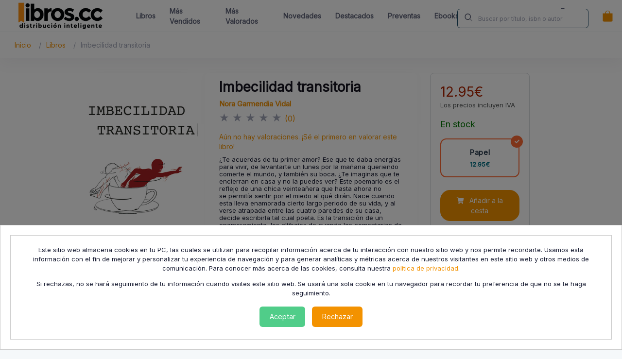

--- FILE ---
content_type: text/html; charset=UTF-8
request_url: https://libros.cc/Imbecilidad-transitoria.htm
body_size: 20952
content:

<!-- Parte del HTML donde va debajo del precio -->






<!DOCTYPE html>
<html lang="es">
<head>
        <title>Comprar Imbecilidad transitoria de Nora Garmendia Vidal en LibrosCC - Comprar Libro</title>
    <meta charset="utf-8">
    <meta name="viewport" content="width=device-width, initial-scale=1">
    <link rel="stylesheet" href="https://fonts.googleapis.com/css?family=Inter">
    <link rel="canonical" href="https://libros.cc/Imbecilidad-transitoria.htm?isbn=9788412297799">
    <meta content="Ya puedes comprar mi libro Imbecilidad transitoria" name="description">
    <meta content="Nora Garmendia Vidal" name="author">
    <!--begin::Fonts-->

    <!--end::Fonts-->
    <!--begin::Global Stylesheets Bundle(used by all pages)-->
    <link href="/public/metronic8/dist/assets/plugins/global/plugins.bundle.css" rel="stylesheet" type="text/css">
    <link href="/public/metronic8/dist/assets/css/style.bundle.css" rel="stylesheet" type="text/css">
    <!-- Owl Carousel CSS -->
    <link rel="stylesheet" href="https://cdnjs.cloudflare.com/ajax/libs/OwlCarousel2/2.3.4/assets/owl.carousel.min.css">
    <link rel="stylesheet" href="https://cdnjs.cloudflare.com/ajax/libs/OwlCarousel2/2.3.4/assets/owl.theme.default.min.css">
    <link href="/public/css/custom.css?v=2.9.2" rel="stylesheet" type="text/css">
    <!--end::Global Stylesheets Bundle-->
    <link rel="shortcut icon" href="/public/images/favicon.ico">
    <meta property="og:locale"	content="es_ES">
    <meta property="og:url"  content="https://libros.cc/Imbecilidad-transitoria.htm?isbn=9788412297799">
    <meta property="og:type" content="article">
    <meta property="og:title" content="Comprar Imbecilidad transitoria de Nora Garmendia Vidal en LibrosCC - Comprar Libro">
    <meta property="og:description" content="Ya puedes comprar mi libro Imbecilidad transitoria">
    <meta property="og:image" content="https://storage.googleapis.com/cdn-lantia/images/archive20240529161811_PORTADA-CubiertaImbecilidadtransitoriadef-142423-ELI.pdf_360.jpg">
    <meta property="og:site_name" content="Nora Garmendia Vidal">
    <meta property="og:image:secure_url" content="https://storage.googleapis.com/cdn-lantia/images/archive20240529161811_PORTADA-CubiertaImbecilidadtransitoriadef-142423-ELI.pdf_360.jpg">
    <meta property="og:image:type" content="image/jpeg">
    <meta property="og:image:width" content="720">
    <meta property="og:image:height" content="1080">

    <meta property="twitter:card" content="summary_large_image">
    <meta property="twitter:title"	content="Comprar Imbecilidad transitoria de Nora Garmendia Vidal en LibrosCC - Comprar Libro">
    <meta property="twitter:description" content="Ya puedes comprar mi libro Imbecilidad transitoria">
    <meta property="twitter:image" content="https://storage.googleapis.com/cdn-lantia/images/archive20240529161811_PORTADA-CubiertaImbecilidadtransitoriadef-142423-ELI.pdf_360.jpg">

    <!-- Google tag (gtag.js) -->
    
    <script async src="https://www.googletagmanager.com/gtag/js?id=G-VT0LEEV20H"></script>
    <script>
        window.dataLayer = window.dataLayer || [];
        function gtag(){dataLayer.push(arguments);}
        gtag('js', new Date());

        gtag('config', 'G-VT0LEEV20H');
    </script>
    <!--
     Google Tag Manager ---ha dejado de funcionar
    <script>(function(w,d,s,l,i){w[l]=w[l]||[];w[l].push({'gtm.start':
                new Date().getTime(),event:'gtm.js'});var f=d.getElementsByTagName(s)[0],
            j=d.createElement(s),dl=l!='dataLayer'?'&l='+l:'';j.async=true;j.src=
            'https://www.googletagmanager.com/gtm.js?id='+i+dl;f.parentNode.insertBefore(j,f);
        })(window,document,'script','dataLayer','GTM-MBB7DNB');</script>
     End Google Tag Manager -->
    <style>
        .footerlink {
            color: #898b96;
        }
        body{
            font-family: Inter;
        }
    </style>
        <!-- ✅ JSON-LD Book Schema para Google -->
<script type="application/ld+json">
{
  "@context": "https://schema.org/",
  "@type": "Book",
  "name": "Imbecilidad transitoria",
  "image": "https://storage.googleapis.com/cdn-lantia/images/archive20240529161811_PORTADA-CubiertaImbecilidadtransitoriadef-142423-ELI.pdf_360.jpg",
  "author": [
      ],
  "datePublished": "2021-06-08 17:29:27",
  "isbn": "9788412297799",
  "publisher": {
    "@type": "Organization",
    "name": "ACEN (Asociación Cultural de Escritores/as noveles)"
  },
  "description": "¿Te acuerdas de tu primer amor? Ese que te daba energías para vivir, de levantarte un lunes por la mañana queriendo comerte el mundo, y también su boca. ¿Te imaginas que te encierran en casa y no la puedes ver? Este poemario es el reflejo de una chica veinteañera que hasta ahora no se permitía sentir por el miedo al qué dirán. Nace cuando esta lleva enamorada cierto largo periodo de su vida, y al verse atrapada entre las cuatro paredes de su casa, decide escribirla tal cual poeta. Es la transición de un enamoramiento, los altibajos de cuando los comentarios de una persona te afectan más de la cuenta. Habla de los días en los que esta persona la llama y le llega la euforia. También de cuando pasan muchos días sin saber nada de ella, y el bajón es tremendo. Secuencia de una joven que se deja sentir después de mucho tiempo escondiendo su orientación sexual. Un enamoramiento donde el abuso de poder tiene unpapel relevante en la historia. Donde su manera de relacionarse tiene que ver con un complejo funcionamiento de dependencia",
  "url": "https://libros.cc/Imbecilidad-transitoria.htm?isbn=9788412297799"
}
</script>
    
    
</head>
<!--end::Head-->


<!--begin::Body-->

<!--css product.css-->
<link href="/public/css/product.css" rel="stylesheet" type="text/css" />


<body id="kt_body" class="header-fixed header-tablet-and-mobile-fixed toolbar-enabled toolbar-fixed" style="--kt-toolbar-height:55px;--kt-toolbar-height-tablet-and-mobile:55px">
    <!--begin::Main-->
    <!--begin::Root-->
    <div class="d-flex flex-column flex-root">
        <!--begin::Page-->
        <!-- Google Tag Manager (noscript) -->
<noscript>
    <iframe src="https://www.googletagmanager.com/ns.html?id=GTM-MBB7DNB" height="0" width="0" style="display:none;visibility:hidden"></iframe>
</noscript>
<!-- End Google Tag Manager (noscript) -->

<div class="page d-flex flex-row flex-column-fluid">
    <!--begin::Wrapper-->
    <div class="wrapper d-flex flex-column flex-row-fluid" id="kt_wrapper">
        <!--begin::Mobile Search (moved here for mobile order)-->
        <div class="row" id="search_header_mobile">
            <div class="col-md-12" >
                <div class="input-group" style="margin-left: 5px; margin-bottom: 10px; padding-left: 5px; padding-right: 5px; margin-top: 5px">
                    <span class="input-group-text" id="basic-addon1"><i class="bi bi-search"></i></span>
                    <input type="text" class="form-control" name="search" id="search_header_mobile_value" placeholder="Buscar por título, isbn o autor" data-kt-search-element="input" aria-label="Username" aria-describedby="basic-addon1"/>
                </div>
            </div>
        </div>
        <!--end::Mobile Search-->
        <!--begin::Top Banner-->
                <!--end::Top Banner-->
        <!--begin::Header-->
        <div id="kt_header" style="" class="header align-items-stretch">
            <!--begin::Container-->
            <div class="container-xxl d-flex align-items-stretch justify-content-between" style="max-width:100%;">
                <!--begin::Logo Lirboscc-->
                <div class="d-flex align-items-center flex-grow-1 flex-lg-grow-0 me-lg-15">
                    <a href="/">
                        <img alt="Logo" src="/public/metronic8/dist/assets/media/logos/libroscc.png" class="h-60px h-lg-60px">
                    </a>
                </div>
                <!--end::Logo Libroscc-->
                <!--begin::navbar-->
                <div class="d-flex align-items-stretch justify-content-between flex-lg-grow-1">
                    <!--begin::Navbar-->
                    <div class="d-flex align-items-stretch" id="kt_header_nav">
                        <!--begin::Menu wrapper-->
                        <div class="header-menu align-items-stretch" data-kt-drawer="true" data-kt-drawer-name="header-menu" data-kt-drawer-activate="{default: true, lg: false}" data-kt-drawer-overlay="true" data-kt-drawer-width="{default:'200px', '300px': '250px'}" data-kt-drawer-direction="end"
                             data-kt-drawer-toggle="#kt_header_menu_mobile_toggle" data-kt-swapper="true" data-kt-swapper-mode="prepend" data-kt-swapper-parent="{default: '#kt_body', lg: '#kt_header_nav'}">
                            <!--begin::Menu-->
                            <div style="font-size: 14px !important;font-weight: 500 !important;" class="menu menu-lg-rounded menu-column menu-lg-row menu-state-bg menu-title-gray-700 menu-state-title-primary menu-state-icon-primary menu-state-bullet-primary menu-arrow-gray-400 fw-bold my-5 my-lg-0 align-items-stretch" id="#kt_header_menu" data-kt-menu="true">

                                <div data-kt-menu-trigger="click" data-kt-menu-placement="bottom-start" class="menu-item menu-lg-down-accordion me-lg-1">
                                    <a href="/results">
                                            <span class="menu-link py-3">
													<span class="menu-title"><b>Libros</b></span>

                                            </span>

                                    </a>
                                </div>

                                <div data-kt-menu-trigger="click" data-kt-menu-placement="bottom-start" class="menu-item menu-lg-down-accordion me-lg-1">
                                    <a href="/results?s=vendidos">
                                            <span class="menu-link py-3">
													<span class="menu-title"><b>Más Vendidos</b></span>

                                            </span>

                                    </a>
                                </div>
                                 <div data-kt-menu-trigger="click" data-kt-menu-placement="bottom-start" class="menu-item menu-lg-down-accordion me-lg-1">
                                    <a href="/results?s=best_reviews">
                                            <span class="menu-link py-3">
													<span class="menu-title"><b>Más Valorados</b></span>

                                            </span>

                                    </a>
                                </div>


                                <div data-kt-menu-trigger="click" data-kt-menu-placement="bottom-start" class="menu-item menu-lg-down-accordion me-lg-1">
                                    <a href="/results?s=novedades">
                                            <span class="menu-link py-3">
                                                <span class="menu-title"><b>Novedades</b></span>

                                            </span>
                                    </a>
                                </div>
                                <div data-kt-menu-trigger="click" data-kt-menu-placement="bottom-start" class="menu-item menu-lg-down-accordion me-lg-1">
                                    <a href="/results?s=destacados">
                                            <span class="menu-link py-3">
													<span class="menu-title"><b>Destacados</b></span>

                                            </span>
                                    </a>
                                </div>
                                <div data-kt-menu-trigger="click" data-kt-menu-placement="bottom-start" class="menu-item menu-lg-down-accordion me-lg-1">
                                    <a href="/results?s=presales">
                                            <span class="menu-link py-3">
													<span class="menu-title"><b>Preventas</b></span>

                                            </span>
                                    </a>
                                </div>
                                <div data-kt-menu-trigger="click" data-kt-menu-placement="bottom-start" class="menu-item menu-lg-down-accordion me-lg-1">
                                    <a href="/results?s=ebooks">
                                            <span class="menu-link py-3">
													<span class="menu-title"><b>Ebooks</b></span>

                                            </span>
                                    </a>
                                </div>
                                <div data-kt-menu-trigger="click" data-kt-menu-placement="bottom-start" class="menu-item menu-lg-down-accordion me-lg-1">
                                    <a href="/bookstores">
                                            <span class="menu-link py-3">
													<span class="menu-title"><b>Librerías</b></span>

                                            </span>
                                    </a>
                                </div>
                                <div data-kt-menu-trigger="click" data-kt-menu-placement="bottom-start" class="menu-item menu-lg-down-accordion me-lg-1">
                                    <a href="/contact">
                                            <span class="menu-link py-3">
                                                <span class="menu-title"><b>Contacta</b></span>

                                            </span>
                                    </a>
                                </div>
                                
                                <div data-kt-menu-trigger="click" data-kt-menu-placement="bottom-start" class="menu-item menu-lg-down-accordion me-lg-1">
                                    <a href="/author_register">
                                            <span class="menu-link py-3">
                                                <span class="menu-title"><b>¿Eres Autor/a?</b></span>

                                            </span>
                                    </a>
                                </div>
                                
                                                                    
                                <div data-kt-menu-trigger="click" data-kt-menu-placement="bottom-start" id="linkaccount" class="mobile menu-lg-down-accordion me-lg-1">
                                    <a href="/login_or_register">
                                        <span class="menu-link py-3">
											<span class="menu-title"><b>Mi Cuenta</b></span>
                                        </span>

                                    </a>


                                </div>
                                
                                <!--begin::Languages-->
                                <div class="d-flex align-items-stretch flex-shrink-0 padding-10 menulanguages" data-kt-menu="true">
                                                                    <!--begin::Menu item-->
                                                                    <div class="menu-item menu-sub-indention menu-accordion" data-kt-menu-trigger="click">
                                                                        <!--begin::Menu link-->
                                                                                                                                                <a class="menu-link py-3">
                                                                            <span class="menu-icon">
                                                                                <img src='/public/images/flags/es.png'/>
                                                                            </span>
                                                                            <span class="menu-title"><b>ES</b></span>
                                                                            <span class="menu-arrow"></span>
                                                                        </a>
                                                                            
                                                                        <!--end::Menu link-->

                                                                        <!--begin::Menu sub-->
                                                                        <div class="menu-sub menu-sub-accordion pt-3">
                                                                            <!--begin::Menu item-->
                                                                            <div class="menu-item">
                                                                                <a class="menu-link py-3 languages" style="padding-left: 12px" id="en">
                                                                                    <span class="menu-icon">
                                                                                        <img src='/public/images/flags/gb.png'/>
                                                                                    </span>
                                                                                    <span class="menu-title">EN</span>
                                                                                </a>
                                                                            </div>
                                                                            <!--end::Menu item-->

                                                                            <!--begin::Menu item-->
                                                                            <div class="menu-item">
                                                                                <a  class="menu-link py-3 languages" style="padding-left: 12px" id="es">
                                                                                <span class="menu-icon">
                                                                                    <img src='/public/images/flags/es.png'/>
                                                                                </span>
                                                                                <span class="menu-title">ES</span>
                                                                                </a>
                                                                            </div>
                                                                            <!--end::Menu item-->
                                                                            <!--begin::Menu item-->
                                                                            <div class="menu-item">
                                                                                <a class="menu-link py-3 languages" style="padding-left: 12px" id="pt">
                                                                                <span class="menu-icon">
                                                                                    <img src='/public/images/flags/pt.png'/>
                                                                                </span>
                                                                                <span class="menu-title">PT</span>
                                                                                </a>
                                                                            </div>
                                                                            <!--end::Menu item-->

                                                                        </div>
                                                                        <!--end::Menu sub-->
                                                                    </div>
                                                                    <!--end::Menu item-->
                                                                </div>
                                                                <!--end::Languages-->

                                                                <div class="d-flex sectionRight">

                                                                
                                                                <!--begin::Toolbar wrapper-->
                                                                <div class="d-flex align-items-stretch flex-shrink-0 padding-10">

                                                                
                                                                    <!--begin::Hidden input(Added to disable form autocomplete)-->
                                                                    <input type="hidden">
                                                                    <!--end::Hidden input-->
                                                                    <!--begin::Icon-->
                                                                    <!--begin::Svg Icon | path: icons/duotune/general/gen021.svg-->
                                                                    <span class="svg-icon svg-icon-2 svg-icon-gray-700 position-absolute translate-middle-y ms-4 search_button">
                                                                                    <svg width="24" height="24" viewBox="0 0 24 24" fill="none" xmlns="http://www.w3.org/2000/svg">
                                                                                        <rect opacity="0.5" x="17.0365" y="15.1223" width="8.15546" height="2" rx="1" transform="rotate(45 17.0365 15.1223)" fill="currentColor"></rect>
                                                                                        <path d="M11 19C6.55556 19 3 15.4444 3 11C3 6.55556 6.55556 3 11 3C15.4444 3 19 6.55556 19 11C19 15.4444 15.4444 19 11 19ZM11 5C7.53333 5 5 7.53333 5 11C5 14.4667 7.53333 17 11 17C14.4667 17 17 14.4667 17 11C17 7.53333 14.4667 5 11 5Z" fill="currentColor"></path>
                                                                                    </svg>
                                                                                </span>
                                                                    <!--end::Svg Icon-->
                                                                    <!--end::Icon-->

                                                                    

                                                                    <!--begin::Input-->
                                                                    <input type="text" class="form-control form-control-solid h-40px bg-body ps-13 fs-7" name="search" id="search_header" value="" placeholder="Buscar por título, isbn o autor" data-kt-search-element="input">
                                                                    <!--end::Input-->
                                                                    <!--begin::Spinner-->
                                                                    <span class="position-absolute top-50 end-0 translate-middle-y lh-0 d-none me-5" data-kt-search-element="spinner">
                                                                                    <span class="spinner-border h-15px w-15px align-middle text-gray-400"></span>
                                                                                </span>
                                                                    <!--end::Spinner-->

                                                                    <!--end::Reset-->


                                                                    <!--begin::Favourite
                                                                    <div class="d-flex align-items-stretch ms-1 ms-lg-3">

                                                                        <div class="btn btn-icon btn-icon-danger w-30px h-30px w-md-40px h-md-40px">


                                                                            <span class="svg-icon svg-icon-2 svg-icon-lg-1 svg-icon-gray-500 position-absolute top-50 translate-middle-y ms-0">
                                                                                        <svg width="24" height="24" viewBox="0 0 24 24" fill="none" xmlns="http://www.w3.org/2000/svg">
                                                                                            <path d="M18.3721 4.65439C17.6415 4.23815 16.8052 4 15.9142 4C14.3444 4 12.9339 4.73924 12.003 5.89633C11.0657 4.73913 9.66 4 8.08626 4C7.19611 4 6.35789 4.23746 5.62804 4.65439C4.06148 5.54462 3 7.26056 3 9.24232C3 9.81001 3.08941 10.3491 3.25153 10.8593C4.12155 14.9013 9.69287 20 12.0034 20C14.2502 20 19.875 14.9013 20.7488 10.8593C20.9109 10.3491 21 9.81001 21 9.24232C21.0007 7.26056 19.9383 5.54462 18.3721 4.65439Z" fill="currentColor"/>
                                                                                        </svg>
                                                                                    </span>

                                                                            </span>

                                                                        </div>
                                                                    </div>
                                                                    end::Favourite toggle-->
                                                                </div>
                                                                <!--begin::Cart-->
                                                                <div class="align-items-center ms-1 ms-lg-3 desktop" id="kt_header_cart_menu_toggle">
                                                                    <!--begin::Drawer toggle-->
                                                                    <div class="cursor-pointer symbol symbol-30px symbol-md-40px" data-kt-menu-trigger="click" data-kt-menu-attach="parent" data-kt-menu-placement="bottom-start">
                                                                        <div class="btn btn-icon btn-icon-danger w-30px h-30px w-md-40px h-md-40px position-relative mt-4" id="kt_cart_toggle">
                                                                            <!--begin::Svg Icon | path: /var/www/preview.keenthemes.com/kt-products/docs/metronic/html/releases/2022-11-24-050857/core/html/src/media/icons/duotune/ecommerce/ecm001.svg-->
                                                                            <span class="svg-icon svg-icon-2 svg-icon-lg-1 svg-icon-gray-500 position-absolute top-50 translate-middle-y ms-0">
                                                                                <svg xmlns="http://www.w3.org/2000/svg" width="16" height="16" fill="currentColor" class="bi bi-bag-fill" viewBox="0 0 16 16">
                                                                                    <path d="M8 1a2.5 2.5 0 0 1 2.5 2.5V4h-5v-.5A2.5 2.5 0 0 1 8 1zm3.5 3v-.5a3.5 3.5 0 1 0-7 0V4H1v10a2 2 0 0 0 2 2h10a2 2 0 0 0 2-2V4h-3.5z"/>
                                                                                </svg>
                                                                            </span>
                                                                            <!--end::Svg Icon-->


                                                                            <!--end::Svg Icon-->
                                                                            <div class="iconcart"></div>

                                                                        </div>
                                                                        <!--begin::User account menu-->
                                                                        <div class="menu menu-sub menu-sub-dropdown menu-column menu-rounded menu-gray-800 menu-state-bg menu-state-primary fw-bold py-4 fs-6 w-450px" data-kt-menu="true" id="menucart">
                                                                            <span class="spinner-border text-danger" role="status"></span>
                                                                        </div>
                                                                        <!--end::User account menu-->
                                                                        <!--end::Drawer toggle-->
                                                                    </div>
                                                                </div>
                                                                <!--end::Cart-->
                                                                <div class="align-items-center ms-1 ms-lg-3 desktop" id="kt_header_user_menu_toggle">
                                                                    <!--begin::Menu wrapper-->
                                                                    <div class="cursor-pointer usericon" data-kt-menu-trigger="click" data-kt-menu-attach="parent" data-kt-menu-placement="bottom-end">

                                                                    </div>
                                                                    <!--begin::User account menu-->
                                                                    <div class="menu menu-sub menu-sub-dropdown menu-column menu-rounded menu-gray-800 menu-state-bg menu-state-primary fw-bold py-4 fs-6 w-275px" data-kt-menu="true" id="menuuser">


                                                                    </div>
                                                                    <!--end::User account menu-->
                                                                    <!--end::Menu wrapper-->
                                                                </div>
                                                                </div>
                                                                <!--end::Search-->
                                                            </div>
                                                            <!--end::Menu-->
                                                        </div>
                                                        <!--end::Menu wrapper-->
                                                    </div>
                                                    <!--end::Navbar-->
                                                    <!--begin::Header menu toggle-->
                                                    <div class="d-flex align-items-center d-lg-none ms-2 margin-right-20" title="Show header menu">
                                                        <a href="/cart">
                                                        <div class="btn btn-icon btn-icon-danger w-30px h-30px w-md-40px h-md-40px position-relative" id="kt_cart_mobile_toggle">
                                                            <!--begin::Svg Icon | path: /var/www/preview.keenthemes.com/kt-products/docs/metronic/html/releases/2022-11-24-050857/core/html/src/media/icons/duotune/ecommerce/ecm001.svg-->
                                                            <span class="svg-icon svg-icon-2 svg-icon-lg-1 svg-icon-gray-500 position-absolute top-50 translate-middle-y ms-0">
                                                                                <svg xmlns="http://www.w3.org/2000/svg" width="16" height="16" fill="currentColor" class="bi bi-bag-fill" viewBox="0 0 16 16">
                                                                                    <path d="M8 1a2.5 2.5 0 0 1 2.5 2.5V4h-5v-.5A2.5 2.5 0 0 1 8 1zm3.5 3v-.5a3.5 3.5 0 1 0-7 0V4H1v10a2 2 0 0 0 2 2h10a2 2 0 0 0 2-2V4h-3.5z"/>
                                                                                </svg>
                                                                            </span>
                                                            <!--end::Svg Icon-->


                                                            <!--end::Svg Icon-->
                                                            <div class="iconcart"></div>

                                                        </div>
                                                        </a>


                                                        <div class="btn btn-icon btn-active-light-primary w-30px h-30px w-md-40px h-md-40px" id="kt_header_menu_mobile_toggle">
                                                            <!--begin::Svg Icon | path: icons/duotune/text/txt001.svg-->
                                                            <span class="svg-icon svg-icon-1">
                                                                    <svg xmlns="http://www.w3.org/2000/svg" width="24" height="24" viewBox="0 0 24 24" fill="none">
                                                                        <path d="M13 11H3C2.4 11 2 10.6 2 10V9C2 8.4 2.4 8 3 8H13C13.6 8 14 8.4 14 9V10C14 10.6 13.6 11 13 11ZM22 5V4C22 3.4 21.6 3 21 3H3C2.4 3 2 3.4 2 4V5C2 5.6 2.4 6 3 6H21C21.6 6 22 5.6 22 5Z" fill="currentColor" />
                                                                        <path opacity="0.3" d="M21 16H3C2.4 16 2 15.6 2 15V14C2 13.4 2.4 13 3 13H21C21.6 13 22 13.4 22 14V15C22 15.6 21.6 16 21 16ZM14 20V19C14 18.4 13.6 18 13 18H3C2.4 18 2 18.4 2 19V20C2 20.6 2.4 21 3 21H13C13.6 21 14 20.6 14 20Z" fill="currentColor" />
                                                                    </svg>
                                                                </span>
                                                            <!--end::Svg Icon-->
                                                        </div>

                                                    </div>
                                                    <!--begin::User menu-->
                                                    
                                                </div>
                                                <!--end::Favourite-->




                                                <!--end::User menu-->

                                                <!--end::Header menu toggle-->
                                            </div>
                                            <!--end::Toolbar wrapper-->
                                        </div>
                                        <!--end::navbar-->
                                    </div>
                                    <!--end::Container-->
                                </div>
                            </div>
                        </div>
                    </div>
                </div>
            </div>
        </div>
                    <!--end::Header-->
<!--begin::Card-->
<div class="card mobile" id="menucartmobile"></div>
<!--end::Card-->

<div id="cookiePopup" class="popup">
        <div class="popup-content">
            <div class="popup-content"> <p> Este sitio web almacena cookies en tu PC, las cuales se utilizan para recopilar información acerca de tu interacción con nuestro sitio web y nos permite recordarte. Usamos esta información con el fin de mejorar y personalizar tu experiencia de navegación y para generar analíticas y métricas acerca de nuestros visitantes en este sitio web y otros medios de comunicación. Para conocer más acerca de las cookies, consulta nuestra <a href="/privacy_policy" target="_blank">política de privacidad</a>. </p><p> Si rechazas, no se hará seguimiento de tu información cuando visites este sitio web. Se usará una sola cookie en tu navegador para recordar tu preferencia de que no se te haga seguimiento. </p><div class="popup-buttons"> <button id="acceptButton" class="btn btn-success">Aceptar</button> <button id="rejectButton" class="btn btn-danger">Rechazar</button> </div></div>        </div>
    </div>
<script>

    </script>
        <!--begin::Content-->
        <div class="content d-flex flex-column flex-column-fluid" id="kt_content" style="background-color:white; padding: 0;">
            <!--begin::Toolbar-->
            <div class="toolbar" id="kt_toolbar">
                <!--begin::Container-->
                <div id="kt_toolbar_container" style="font-size: 16px !important;color: #1B4B66;font-weight: 500 !important;" class="container-xxl d-flex flex-stack">
                    <!--begin::Page title-->
                    <ol class="breadcrumb text-muted fs-6 fw-semibold">
                        <li class="breadcrumb-item pe-3"><a href="/" class="pe-3 ">Inicio</a></li>
                        <li class="breadcrumb-item pe-3"><a href="/results" class="pe-3">Libros</a></li>
                        <li class="breadcrumb-item pe-3 text-muted">Imbecilidad transitoria</li>
                    </ol>
                    <!--end::Page title-->
                </div>
                <!--end::Container-->
            </div>
            <!--end::Toolbar-->
            <!--begin::Post-->
            <div class="post d-flex flex-column-fluid" id="kt_post" style="background-color:white;">
                <!--begin::Container-->
                <div id="kt_content_container" class="container-xl">
                    <!--begin::Row-->
                    <div class="row gy-5 g-xl-8">
                        <!--begin::Col-->
                        <div class="col-xl-3">
                            <!--begin::Mixed Widget 2-->
                            <div class="card card-xl-stretch image-container" style="align-items: center">
                                <img style="max-width: 260px;" src="https://storage.googleapis.com/cdn-lantia/images/archive20240529161811_PORTADA-CubiertaImbecilidadtransitoriadef-142423-ELI.pdf_360.jpg" alt="">
                                                                
                                <div id="loadingpreview"><span class="spinner-border text-danger" role="status"></span></div>
                                <div id="previewfile">&nbsp;</div>
                                <div id="loadingpreviewaudio" style="display: none"><span class="spinner-border text-danger" role="status"></span></div>
                                <div id="previewaudio">&nbsp;</div>
                                
                                

                            </div>
                            <!--end::Mixed Widget 2-->
                        </div>
                        <!--end::Col-->
                        <!--begin::Col-->
                        <div class="col-xl-6" id="bookBuyContainer">
                            <!--begin::List Widget 5-->
                            <div class="card card-xl-stretch">
                                <!--begin::Header-->
                                <div class="card-header align-items-center border-0 mt-4">
                                    <div class="mb-2 col-md-12">
                                        <!--begin::Title-->
                                        <h1 class="fs-2tx fw-bold mb-2" style="font-weight: 600 !important;font-size: 28px !important; color: #171520;" > Imbecilidad transitoria                                        </h1>
                                        <h3>
                                                                                    </h3>
                                        
                                        <input type="hidden" id="title79252" value="Imbecilidad transitoria">
                                        <!--end::Title-->
                                        <!--begin::Text-->
                                        
                                        <div class="fs-5 fw-bolder">
                                                                                            <span class="text-gray-700 text-hover-primary">
                                                    <a href="/results?q=Nora Garmendia Vidal" class="pe-3" target="_blank">
                                                        Nora Garmendia Vidal                                                    </a>
                                                </span>
                                                                                            
                                        </div>
                                        <!--end::Text-->
                                        <!--begin::Text-->
                                        <div class="fs-1">
                                            <p>
                                                
                                                <a href="#reviews" class="show-reviews"  style="text-decoration: none;">
                                                                                                                                                                        <span class="text-muted">★</span>
                                                                                                                                                                                                                                <span class="text-muted">★</span>
                                                                                                                                                                                                                                <span class="text-muted">★</span>
                                                                                                                                                                                                                                <span class="text-muted">★</span>
                                                                                                                                                                                                                                <span class="text-muted">★</span>
                                                                                                                                                                <span style="font-size: 12pt">(0)</span>
                                                </a>
                                                
                                            </p>
                                                                                            <p class="text-muted fs-6 show-reviews"  ><a href="#reviews">Aún no hay valoraciones. ¡Sé el primero en valorar este libro!</a></p>
                                                                                    </div>    
                                        <!-- Best Seller Badge -->
                                                                                
                                        

                                    </div>
                                </div>
                                <!--end::Header-->
                                <div class="card-body row pt-0 mt-5">
                                    
                                    <div class="col-md-12" >

                                        <div class="mb-0 mt-0" style="border-bottom: 1px solid #eee;">
                                            <div id="bookSinopsisContainer">
                                                <div class="sinopsis-content collapsed" id="sinopsisContent">
                                                    <div style="line-height: 1.2 !important">
                                                        <p>¿Te acuerdas de tu primer amor? Ese que te daba energías para vivir, de levantarte un lunes por la mañana queriendo comerte el mundo, y también su boca. ¿Te imaginas que te encierran en casa y no la puedes ver? Este poemario es el reflejo de una chica veinteañera que hasta ahora no se permitía sentir por el miedo al qué dirán. Nace cuando esta lleva enamorada cierto largo periodo de su vida, y al verse atrapada entre las cuatro paredes de su casa, decide escribirla tal cual poeta. Es la transición de un enamoramiento, los altibajos de cuando los comentarios de una persona te afectan más de la cuenta. Habla de los días en los que esta persona la llama y le llega la euforia. También de cuando pasan muchos días sin saber nada de ella, y el bajón es tremendo. Secuencia de una joven que se deja sentir después de mucho tiempo escondiendo su orientación sexual. Un enamoramiento donde el abuso de poder tiene unpapel relevante en la historia. Donde su manera de relacionarse tiene que ver con un complejo funcionamiento de dependencia</p>                                                    </div>
                                                </div>
                                                <button class="sinopsis-toggle" id="sinopsisToggle">
                                                    <span class="toggle-text">Leer más</span>
                                                    <i class="fas fa-chevron-down"></i>
                                                </button>
                                            </div>
                                        </div>                                    </div>
                                    
                                        <!--start::Ficha técnica-->
                                        <div class="col-md-12" id="bookDetailsContainer">
                                           
                                            <div class="detail-carousel-container">
                                                <div class="detail-carousel-wrapper">
                                                    <div class="detail-carousel" id="detailCarousel">
                                                        <!-- Longitud de impresión -->
                                                        <div class="detail-slide">
                                                            <div class="detail-item">
                                                                <div class="detail-icon mb-2">
                                                                    <i class="fas fa-file-alt text-primary" style="font-size: 20px;"></i>
                                                                </div>
                                                                <div class="detail-label text-muted mb-1">Num. Páginas</div>
                                                                <div class="detail-value fw-bold">88</div>
                                                            </div>
                                                        </div>

                                                        <!-- Idioma -->
                                                        <div class="detail-slide">
                                                            <div class="detail-item">
                                                                <div class="detail-icon mb-2">
                                                                    <i class="fas fa-language text-success" style="font-size: 20px;"></i>
                                                                </div>
                                                                <div class="detail-label text-muted mb-1">Idioma</div>
                                                                <div class="detail-value fw-bold">Español</div>
                                                            </div>
                                                        </div>

                                                        <!-- Editorial -->
                                                        <div class="detail-slide">
                                                            <div class="detail-item">
                                                                <div class="detail-icon mb-2">
                                                                    <i class="fas fa-building text-info" style="font-size: 20px;"></i>
                                                                </div>
                                                                <div class="detail-label text-muted mb-1">Editorial</div>
                                                                <div class="detail-value fw-bold">ACEN (Asociación Cultural de Escritores/as noveles)</div>
                                                            </div>
                                                        </div>

                                                        <!-- Fecha de publicación -->
                                                        <div class="detail-slide">
                                                            <div class="detail-item">
                                                                <div class="detail-icon mb-2">
                                                                    <i class="fas fa-calendar-alt text-warning" style="font-size: 20px;"></i>
                                                                </div>
                                                                <div class="detail-label text-muted mb-1">Año</div>
                                                                <div class="detail-value fw-bold">
                                                                                                                                            2021                                                                                                                                    </div>
                                                            </div>
                                                        </div>

                                                        <!-- Dimensiones -->
                                                        <div class="detail-slide">
                                                            <div class="detail-item">
                                                                <div class="detail-icon mb-2">
                                                                    <i class="fas fa-ruler-combined text-secondary" style="font-size: 20px;"></i>
                                                                </div>
                                                                <div class="detail-label text-muted mb-1">Tamaño</div>
                                                                <div class="detail-value fw-bold">120x180</div>
                                                            </div>
                                                        </div>

                                                        <!-- Encuadernación -->
                                                        <div class="detail-slide">
                                                            <div class="detail-item">
                                                                <div class="detail-icon mb-2">
                                                                    <i class="fas fa-book-open text-danger" style="font-size: 20px;"></i>
                                                                </div>
                                                                <div class="detail-label text-muted mb-1">Encuadernación</div>
                                                                <div class="detail-value fw-bold">Tapa blanda con solapas</div>
                                                            </div>
                                                        </div>

                                                        <!-- ISBN -->
                                                        <div class="detail-slide">
                                                            <div class="detail-item">
                                                                <div class="detail-icon mb-2">
                                                                    <i class="fas fa-barcode text-dark" style="font-size: 20px;"></i>
                                                                </div>
                                                                <div class="detail-label text-muted mb-1">ISBN-13</div>
                                                                <div class="detail-value fw-bold">9788412297799</div>
                                                            </div>
                                                        </div>

                                                        <!-- Clasificación -->
                                                        <div class="detail-slide">
                                                            <div class="detail-item">
                                                                <div class="detail-icon mb-2">
                                                                    <i class="fas fa-tags text-purple" style="font-size: 20px;"></i>
                                                                </div>
                                                                <div class="detail-label text-muted mb-1">Temática</div>
                                                                <div class="detail-value fw-bold">Poesía (DC)</div>
                                                            </div>
                                                        </div>
                                                    </div>
                                                </div>
                                                
                                                <!-- Flechas de navegación -->
                                                <button class="detail-carousel-btn detail-carousel-prev" id="detailPrev" style="display: none;">
                                                    <i class="fas fa-chevron-left"></i>
                                                </button>
                                                <button class="detail-carousel-btn detail-carousel-next" id="detailNext" style="display: none;">
                                                    <i class="fas fa-chevron-right"></i>
                                                </button>
                                            </div>
                                        </div>
                                        <!--end::Ficha técnica-->
                                        <div class="col-md-12">
                                            <a data-kt-scroll-toggle="true" href="#informacion_extra" ><span class="toggle-text">Ver todos los detalles</span></a>
                                        </div>
                                </div>
                            </div>
                            <!--end: List Widget 5-->
                        </div>

                        <div class="col-xl-3">
                                                            <div class="libroscc-buy-box">
                                    <!-- Precio principal -->
                                    <div style="margin-bottom: 16px;" id="priceContainer">
                                                                                    <!-- Sin descuento -->
                                            <div id="normalPriceBox">
                                                <div class="libroscc-price" id="bookPrice">
                                                    12.95€
                                                                                                    </div>
                                            </div>
                                                                                
                                        <div class="libroscc-price-small">
                                            Los precios incluyen IVA                                        </div>
                                    </div>
                                    
                                    <!-- Disponibilidad -->
                                    <div class="libroscc-stock">
                                                                                    En stock                                                                            </div>
                                    
                                    <!-- Botones de formato -->
                                    <div style="margin: 16px 0;" id="bookTypesContainer">
                                        <div style="display: flex; gap: 8px; margin-bottom: 12px;">
                                                                                        <button type="button" class="btn btn-outline-secondary format-btn active flex-fill" 
                                                    data-format="paper" data-price="12.95"
                                                    style="position: relative; padding: 16px 12px; font-size: 13px; border-radius: 12px; min-height: 80px; display: flex; flex-direction: column; align-items: center; justify-content: center; text-align: center; line-height: 1.2; border: 2px solid #e1e5e9; background: white; transition: all 0.3s ease; cursor: pointer; box-shadow: 0 2px 4px rgba(0,0,0,0.05);">
                                                <div class="format-check-icon" style="position: absolute; top: -8px; right: -9px; width: 25px; height: 25px; background: #ff6b35; border-radius: 50%; display: flex; align-items: center; justify-content: center; opacity: 1; transition: all 0.3s ease;">
                                                    <i class="fas fa-check" style="font-size: 10px; color: white; margin-left: 5px; margin-top: 2px"></i>
                                                </div>
                                                <div style="font-weight: 700; color: #2c3e50; margin-bottom: 8px; font-size: 15px; letter-spacing: 0.8px;">
                                                    Papel                                                </div>
                                                <div style="font-size: 13px; color: #007185; font-weight: 600;">
                                                                                                            12.95€
                                                                                                    </div>
                                            </button>
                                                                                                                                </div>
                                    </div>
                                    
                                    <!-- Cantidad -->
                                    <input id="inputQuantity" type="hidden" class="quantity-input" data-kt-dialer-control="input" name="manageBudget" value="1" min="1" max="99" style="border: none; outline: none; text-align: center; font-weight: 600; font-size: 14px; width: 100%; height: 40px; background: white; color: #0F1111; flex: 1;" autocomplete="off">
                                    
                                    
                                    <!-- Botones de compra -->
                                    <button id="idBook79252" class="libroscc-add-cart addToCartButton" 
                                            type="button" data-format="paper" data-price="12.95">
                                        <i class="fas fa-shopping-cart me-2" style="color: white"></i>
                                                                                    Añadir a la cesta                                                                            </button>
                                    
                                    <!-- Lista de deseos -->
                                                                        
                                    <!-- Información adicional de disponibilidad -->
                                                                            <div style="margin-top: 16px; padding: 12px; background: #f8f9fa; border-radius: 8px; font-size: 13px;">
                                            <button type="button" class="btn btn-link text-primary p-0 small" id="openAvailabilityModal">
                                                <i class="fas fa-store me-1"></i>
                                                Disponibilidad en librerías                                            </button>
                                        </div>
                                                                        
                                    <!-- Botón de compartir -->
                                    <div style="margin-top: 16px; padding: 12px; background: #f8f9fa; border-radius: 8px; font-size: 13px;">
                                        <div class="dropdown">
                                            <button type="button" class="btn btn-link text-primary p-0 small" id="shareButton" data-bs-toggle="dropdown" aria-expanded="false">
                                                <i class="fas fa-share-alt me-1"></i>
                                                Compartir libro                                            </button>
                                            <ul class="dropdown-menu" aria-labelledby="shareButton" style="min-width: 200px;">
                                                <li>
                                                    <a class="dropdown-item share-option" href="#" data-platform="whatsapp">
                                                        <i class="fab fa-whatsapp text-success me-2"></i>
                                                        WhatsApp
                                                    </a>
                                                </li>
                                                <li>
                                                    <a class="dropdown-item share-option" href="#" data-platform="facebook">
                                                        <i class="fab fa-facebook text-primary me-2"></i>
                                                        Facebook
                                                    </a>
                                                </li>
                                                <li>
                                                    <a class="dropdown-item share-option" href="#" data-platform="twitter">
                                                        <i class="fab fa-twitter text-info me-2"></i>
                                                        X (Twitter)
                                                    </a>
                                                </li>
                                                
                                                <li><hr class="dropdown-divider"></li>
                                                <li>
                                                    <a class="dropdown-item share-option" href="#" data-platform="copy">
                                                        <i class="fas fa-copy text-secondary me-2"></i>
                                                        Copiar enlace                                                    </a>
                                                </li>
                                            </ul>
                                        </div>
                                    </div>
                                </div>
                                
                                <!-- Información de preventa -->
                                                                
                                
                                
                                <!-- Secciones adicionales ocultas por defecto -->
                                <!--begin::Version-->
                                <div class="col-md-12 fv-row sectionVersion" style="display: none" data-select2-id="select2-data-126-3lnd">
                                    <div class=" row fv-row fv-plugins-icon-container fv-plugins-bootstrap5-row-valid" data-select2-id="select2-data-125-7855">
                                        <!--begin::Col-->
                                        <div class="col-3">
                                            <label class="required fs-6 fw-semibold form-label mb-2"><b>Elige tu versión</b></label>
                                        </div>
                                        <div class="col-6">
                                            <span class="spinner-border text-danger" id="loadingversion" role="status"></span>
                                            <select id="selectVersion" style="display: none" class="form-select form-select-solid select2-hidden-accessible" data-control="select2" data-hide-search="true" data-select2-id="select2-data-13-2rxe" tabindex="-1" aria-hidden="true" data-kt-initialized="1">
                                            </select>
                                            <div class="fv-plugins-message-container invalid-feedback"></div>
                                        </div>
                                        <div class="col-3">
                                            <div class="alert alert-primary" style="cursor: pointer" id="showInfo" data-bs-toggle="modal" data-bs-target="#kt_modal_info">Información de la Edición</div>
                                        </div>
                                        <!--end::Col-->
                                    </div>
                                </div>
                                <!--end::Version-->
                                
                                <div class="familiarEdition" style="display: none">&nbsp;</div>
                                
                                <!--begin::Tamaño-->
                                <div class="col-md-12 fv-row mt-lg-10" id="sectionTam" style="display: none">
                                    <div class="row fv-row fv-plugins-icon-container fv-plugins-bootstrap5-row-valid" data-select2-id="select2-data-125-7855">
                                        <!--begin::Col-->
                                        <div class="col-3">
                                            <label class="required fs-6 fw-semibold form-label mb-2"><b>Elige el tamaño de letra</b></label>
                                        </div>
                                        <div class="col-6">
                                            <select id="selectTam" style="display: none" class="form-select form-select-solid select2-hidden-accessible" data-control="select2" data-hide-search="true" data-select2-id="select2-data-13-" tabindex="-1" aria-hidden="true" data-kt-initialized="1">
                                            </select>
                                        </div>
                                        <!--end::Col-->
                                    </div>
                                </div>
                                <!--end::Tamaño-->

                                <!--begin::Volúmenes-->
                                <div class="col-md-12 fv-row mt-lg-10 sectionVersion" style="display: none">
                                    <div class="row fv-row fv-plugins-icon-container fv-plugins-bootstrap5-row-valid" data-select2-id="select2-data-125-7855">
                                        <!--begin::Col-->
                                        <div class="col-3">
                                            <label class="fs-6 fw-semibold form-label mb-2"><b>Volúmenes/Tomos: </b></label>
                                        </div>
                                        <div class="col-6" id="volumes">
                                            <span class="spinner-border text-danger" role="status"></span>
                                        </div>
                                        <!--end::Col-->
                                    </div>
                                </div>
                                <!--end::Volúmenes-->
                                
                                <div id="alertMessageDiv"><span class="spinner-border text-danger" role="status"></span></div>
                                <!--end::Candidad-->
                                
                                                    
                                        
                                           

                                        
                                        <!-- BOTÓN PARA ABRIR EL MODAL -->
                        </div>

                        <!--end::Col-->
                    </div>
                    <!--end::Row-->

        <!-- SECCIÓN COMPRADOS JUNTOS MEJORADA -->
                                                                            <div class="comprados-juntos">
                                            <h4>Comprados juntos con este libro</h4>
                                            
                                            <div class="productos-bundle">
                                                <!-- Producto Principal -->
                                                <div class="producto-bundle">
                                                    <div class="product-image-container">
                                                        <a title="Imbecilidad transitoria" href="/Imbecilidad-transitoria.htm?isbn=9788412297799">
                                                            <span class="badge-descuento">-5%</span>
                                                            <img src="https://storage.googleapis.com/cdn-lantia/images/archive20240529161811_PORTADA-CubiertaImbecilidadtransitoriadef-142423-ELI.pdf_360.jpg" alt="Imbecilidad transitoria">
                                                        </a>
                                                    </div>
                                                    <div class="product-info">
                                                        <div class="product-title">
                                                            Imbecilidad transitoria                                                        </div>
                                                        <div class="product-pricing">
                                                            <div class="product-price-original">12.95€</div>
                                                            <div class="product-price-final">
                                                                12.30€
                                                            </div>
                                                        </div>
                                                    </div>
                                                </div>
                                                
                                                <!-- Separador + -->
                                                <div class="bundle-separator">+</div>

                                                <!-- Libros Relacionados -->
                                                                                                    <div class="producto-bundle">
                                                        <div class="product-image-container">
                                                            <a title="LONDON CIRCUS" href="/LONDON-CIRCUS.htm?isbn=9791387514402">
                                                                <span class="badge-descuento">-5%</span>
                                                                <img src="https://storage.googleapis.com/cdn-lantia/images/lantia_cover_69495905eb546_720.jpg" alt="LONDON CIRCUS">
                                                            </a>
                                                        </div>
                                                        <div class="product-info">
                                                            <div class="product-title">
                                                                LONDON CIRCUS                                                            </div>
                                                            <div class="product-pricing">
                                                                <div class="product-price-original">14.95€</div>
                                                                <div class="product-price-final">14.20€</div>
                                                            </div>
                                                        </div>
                                                    </div>
                                                    
                                                                                                            <div class="bundle-separator">+</div>
                                                                                                                                                        <div class="producto-bundle">
                                                        <div class="product-image-container">
                                                            <a title="ELLA VINO PARA SALVARME" href="/ELLA-VINO-PARA-SALVARME.htm?isbn=9791387514419">
                                                                <span class="badge-descuento">-5%</span>
                                                                <img src="https://storage.googleapis.com/cdn-lantia/images/lantia_cover_694bdf089fae6_720.jpg" alt="ELLA VINO PARA SALVA...">
                                                            </a>
                                                        </div>
                                                        <div class="product-info">
                                                            <div class="product-title">
                                                                ELLA VINO PARA SALVA...                                                            </div>
                                                            <div class="product-pricing">
                                                                <div class="product-price-original">14.95€</div>
                                                                <div class="product-price-final">14.20€</div>
                                                            </div>
                                                        </div>
                                                    </div>
                                                    
                                                                                                                                                    
                                                <!-- Separador = -->
                                                <div class="bundle-equals">=</div>
                                                
                                                <!-- Total del Bundle -->
                                                <div class="bundle-total">
                                                    <div class="bundle-pricing">
                                                        <div class="bundle-price-original">
                                                            Total antes: 42.85€
                                                        </div>
                                                        <div class="bundle-price-final">
                                                            40.71€
                                                        </div>
                                                        <div class="bundle-savings">
                                                            Ahorras: 2.14€
                                                        </div>
                                                    </div>
                                                    <button class="bundle-button addPack" id="79252_149352_149353">
                                                        <i class="fas fa-shopping-cart" style="color: #fff"></i>
                                                        Añadir todo a la cesta                                                     </button>
                                                </div>
                                            </div>
                                        </div>
                                                                        <!-- FIN SECCIÓN COMPRADOS JUNTOS -->

                    <!--begin::Row-->
                    <div class="row gy-5 g-xl-8 pt-5">
                        <!--begin::Col-->
                        <div class="col-xl-12">
                            <!--begin::List Widget 5-->
                            <div class="card ">
                                <!--begin::Header-->
                                <div class="mb-5 hover-scroll-x">
                                    <div class="d-grid">
                                        <ul class="nav nav-tabs flex-nowrap text-nowrap">
                                            <li class="nav-item ">
                                                <a class="nav-link active btn btn-danger-light btn-color-gray-600 btn-active-color-danger rounded-bottom-0" data-kt-scroll-toggle="true" href="#informacion_extra" >Información Extra</a>
                                            </li>
                                              
                                            <li class="nav-item">
                                                <a class="nav-link btn btn-danger-light btn-color-gray-600 btn-active-color-danger rounded-bottom-0" data-kt-scroll-toggle="true" href="#libros_relacionados">Libros Relacionados</a>
                                            </li>
                                                                                        <li class="nav-item">
                                                <a class="nav-link btn btn-danger-light btn-color-gray-600 btn-active-color-danger rounded-bottom-0" data-kt-scroll-toggle="true" href="#datos_autor">Acerca del autor</a>
                                            </li>

                                            <li class="nav-item">
                                                <a class="nav-link btn btn-danger-light btn-color-gray-600 btn-active-color-danger rounded-bottom-0" data-kt-scroll-toggle="true" href="#menciones_prensa">Menciones de Prensa y Enlaces de Interés</a>
                                            </li>

                                            <li class="nav-item">
                                                <a class="nav-link btn btn-danger-light btn-color-gray-600 btn-active-color-danger rounded-bottom-0" data-kt-scroll-toggle="true" href="#reviews">Valoraciones de los usuarios</a>
                                            </li>
                                        </ul>
                                    </div>
                                </div>

                                <div class="tab-content" id="myTabContent">
                                    <div class="tab-pane fade show active" data-kt-scroll-offset="120" id="informacion_extra" role="tabpanel" style="margin-bottom: -25px">
                                                                                <div class="d-flex align-items-top card-rounded mb-14" id="bookInfoContainer">
                                            <!--begin::Section-->
                                            <div class="row w-100">
                                                <!--begin::Ficha-->
                                                <div class="mb-0 fs-6 col-12 w-100-mobile">
                                                    <h3>Ficha Técnica</h3>
                                                    <div id="bookDetails">
                                                        <!-- ISBN -->
                                                        <div class="detail-row">
                                                            <div class="detail-label-modern">
                                                                <i class="fas fa-barcode"></i>
                                                                <span>ISBN-13:</span>
                                                            </div>
                                                            <div class="detail-separator"></div>
                                                            <div class="detail-value-modern">9788412297799</div>
                                                        </div>
                                                        
                                                        <!-- Número de páginas -->
                                                        <div class="detail-row">
                                                            <div class="detail-label-modern">
                                                                <i class="fas fa-file-alt"></i>
                                                                <span>Num. Páginas:</span>
                                                            </div>
                                                            <div class="detail-separator"></div>
                                                            <div class="detail-value-modern" id="numPaginas" data-toggle="tooltip" data-placement="right" title="Número aproximado de páginas">88</div>
                                                        </div>
                                                        
                                                        <!-- Tamaño -->
                                                        <div class="detail-row">
                                                            <div class="detail-label-modern">
                                                                <i class="fas fa-ruler-combined"></i>
                                                                <span>Tamaño:</span>
                                                            </div>
                                                            <div class="detail-separator"></div>
                                                            <div class="detail-value-modern">120x180</div>
                                                        </div>
                                                        
                                                        <!-- Encuadernación -->
                                                        <div class="detail-row">
                                                            <div class="detail-label-modern">
                                                                <i class="fas fa-book-open"></i>
                                                                <span>Encuadernación:</span>
                                                            </div>
                                                            <div class="detail-separator"></div>
                                                            <div class="detail-value-modern">Tapa blanda con solapas</div>
                                                        </div>
                                                        
                                                        <!-- Año de publicación -->
                                                        <div class="detail-row">
                                                            <div class="detail-label-modern">
                                                                <i class="fas fa-calendar-alt"></i>
                                                                <span>Año:</span>
                                                            </div>
                                                            <div class="detail-separator"></div>
                                                            <div class="detail-value-modern">
                                                                                                                                    2021                                                                                                                            </div>
                                                        </div>
                                                        
                                                        <!-- Editorial -->
                                                        <div class="detail-row">
                                                            <div class="detail-label-modern">
                                                                <i class="fas fa-building"></i>
                                                                <span>Editorial:</span>
                                                            </div>
                                                            <div class="detail-separator"></div>
                                                            <div class="detail-value-modern">ACEN (Asociación Cultural de Escritores/as noveles)</div>
                                                        </div>
                                                        
                                                        <!-- Idioma -->
                                                        <div class="detail-row">
                                                            <div class="detail-label-modern">
                                                                <i class="fas fa-language"></i>
                                                                <span>Idioma:</span>
                                                            </div>
                                                            <div class="detail-separator"></div>
                                                            <div class="detail-value-modern">Español</div>
                                                        </div>
                                                        
                                                        <!-- Clasificación -->
                                                        <div class="detail-row">
                                                            <div class="detail-label-modern">
                                                                <i class="fas fa-tags"></i>
                                                                <span>Temática:</span>
                                                            </div>
                                                            <div class="detail-separator"></div>
                                                            <div class="detail-value-modern">Poesía (DC)</div>
                                                        </div>
                                                    </div>
                                                </div>
                                                <!--end::Ficha-->
                                            </div>
                                        </div>
                                                                            </div>
                                    
                                             
                                    <div class="tab-pane fade show active w-100-mobile" data-kt-scroll-offset="120" id="libros_relacionados">
                                        <div class="libros-relacionados">
                                            <h3>Clientes que han visto este libro también han visto</h3>
                                            
                                            
                                                <div class="libros-grid">
                                                                                                            <div class="libro-relacionado">
                                                            <div class="book-image">
                                                                <a title="LONDON CIRCUS" href="/LONDON-CIRCUS.htm?isbn=9791387514402">
                                                                    <img src="https://storage.googleapis.com/cdn-lantia/images/lantia_cover_69495905eb546_720.jpg" alt="LONDON CIRCUS">
                                                                </a>
                                                            </div>
                                                            
                                                            <div class="book-content">
                                                                <a title="LONDON CIRCUS" href="/LONDON-CIRCUS.htm?isbn=9791387514402" style="text-decoration: none;">
                                                                    <div class="book-title">LONDON CIRCUS</div>
                                                                </a>
                                                                
                                                                <div class="book-price">
                                                                    <span class="book-price-label">PVP: </span>
                                                                    <strong>14.95€</strong>
                                                                </div>
                                                                
                                                                <button class="book-button addToCartButton" id="idBook149352">
                                                                    <i class="fas fa-shopping-cart" style="color: white"></i>
                                                                    Añadir a la cesta                                                                </button>
                                                            </div>
                                                        </div>
                                                                                                            <div class="libro-relacionado">
                                                            <div class="book-image">
                                                                <a title="ELLA VINO PARA SALVARME" href="/ELLA-VINO-PARA-SALVARME.htm?isbn=9791387514419">
                                                                    <img src="https://storage.googleapis.com/cdn-lantia/images/lantia_cover_694bdf089fae6_720.jpg" alt="ELLA VINO PARA SALVA...">
                                                                </a>
                                                            </div>
                                                            
                                                            <div class="book-content">
                                                                <a title="ELLA VINO PARA SALVARME" href="/ELLA-VINO-PARA-SALVARME.htm?isbn=9791387514419" style="text-decoration: none;">
                                                                    <div class="book-title">ELLA VINO PARA SALVA...</div>
                                                                </a>
                                                                
                                                                <div class="book-price">
                                                                    <span class="book-price-label">PVP: </span>
                                                                    <strong>14.95€</strong>
                                                                </div>
                                                                
                                                                <button class="book-button addToCartButton" id="idBook149353">
                                                                    <i class="fas fa-shopping-cart" style="color: white"></i>
                                                                    Añadir a la cesta                                                                </button>
                                                            </div>
                                                        </div>
                                                                                                            <div class="libro-relacionado">
                                                            <div class="book-image">
                                                                <a title="Emprende, no te rindas" href="/Emprende-no-te-rindas.htm?isbn=9791387514396">
                                                                    <img src="https://storage.googleapis.com/cdn-lantia/images/lantia_cover_691198c1db0ed_720.jpg" alt="Emprende, no te rind...">
                                                                </a>
                                                            </div>
                                                            
                                                            <div class="book-content">
                                                                <a title="Emprende, no te rindas" href="/Emprende-no-te-rindas.htm?isbn=9791387514396" style="text-decoration: none;">
                                                                    <div class="book-title">Emprende, no te rind...</div>
                                                                </a>
                                                                
                                                                <div class="book-price">
                                                                    <span class="book-price-label">PVP: </span>
                                                                    <strong>17.95€</strong>
                                                                </div>
                                                                
                                                                <button class="book-button addToCartButton" id="idBook148018">
                                                                    <i class="fas fa-shopping-cart" style="color: white"></i>
                                                                    Añadir a la cesta                                                                </button>
                                                            </div>
                                                        </div>
                                                                                                    </div>
                                            
                                            
                                        </div>
                                    </div>
                                                                        <div class="tab-pane fade show active" data-kt-scroll-offset="120" id="datos_autor">
                                        <div class="datos-autor">
                                            <h3>Acerca del autor</h3>
                                            
                                                                                        
                                            <div class="author-card ">
                                                <div class="author-info">
                                                    <div class="author-image">
                                                        <img src="/public/metronic8/dist/assets/media/avatars/blank.png" alt="Nora Garmendia Vidal" class="author-avatar">
                                                    </div>
                                                    
                                                    <div class="author-details">
                                                        <a target="_blank" 
                                                           href="/results?q=Nora+Garmendia+Vidal" 
                                                           class="author-name">
                                                            Nora Garmendia Vidal                                                        </a>
                                                        
                                                        <div class="author-role">Autor</div>
                                                        
                                                        <div class="author-bio">
                                                                                                                    </div>
                                                    </div>
                                                </div>
                                            </div>
                                            
                                                                                    </div>
                                    </div>
                                    <div class="tab-pane fade show active" data-kt-scroll-offset="120" id="menciones_prensa">
                                        <div class="menciones-prensa">
                                            <h3>Menciones de Prensa y Enlaces de Interés</h3>
                                            
                                            <div class="accordion menciones-accordion" id="kt_accordion_menciones">
                                                <!-- Enlaces de interés -->
                                                <div class="accordion-item">
                                                    <h2 class="accordion-header" id="kt_accordion_1_header_1">
                                                        <button class="accordion-button enlaces-interes collapsed" type="button" data-bs-toggle="collapse" data-bs-target="#kt_accordion_1_body_1" aria-expanded="true" aria-controls="kt_accordion_1_body_1">
                                                            Enlaces de interés
                                                        </button>
                                                    </h2>
                                                    <div id="kt_accordion_1_body_1" class="accordion-collapse collapse" aria-labelledby="kt_accordion_1_header_1" data-bs-parent="#kt_accordion_menciones">
                                                        <div class="accordion-body">
                                                                                                                            <div class="no-content">
                                                                    No tiene menciones en prensa todavía                                                                </div>
                                                                                                                    </div>
                                                    </div>
                                                </div>
                                                
                                                <!-- Booktrailer -->
                                                <div class="accordion-item">
                                                    <h2 class="accordion-header" id="kt_accordion_1_header_2">
                                                        <button class="accordion-button booktrailer collapsed" type="button" data-bs-toggle="collapse" data-bs-target="#kt_accordion_1_body_2" aria-expanded="false" aria-controls="kt_accordion_1_body_2">
                                                            Booktrailer
                                                        </button>
                                                    </h2>
                                                    <div id="kt_accordion_1_body_2" class="accordion-collapse collapse" aria-labelledby="kt_accordion_1_header_2" data-bs-parent="#kt_accordion_menciones">
                                                        <div class="accordion-body">
                                                                                                                            <div class="no-content">
                                                                    No hay booktrailer disponible                                                                </div>
                                                                                                                    </div>
                                                    </div>
                                                </div>
                                                
                                                <!-- Menciones en Prensa -->
                                                <div class="accordion-item">
                                                    <h2 class="accordion-header" id="kt_accordion_1_header_3">
                                                        <button class="accordion-button menciones collapsed" type="button" data-bs-toggle="collapse" data-bs-target="#kt_accordion_1_body_4" aria-expanded="false" aria-controls="kt_accordion_1_body_4">
                                                            Menciones en Prensa
                                                        </button>
                                                    </h2>
                                                    <div id="kt_accordion_1_body_4" class="accordion-collapse collapse" aria-labelledby="kt_accordion_1_header_3" data-bs-parent="#kt_accordion_menciones">
                                                        <div class="accordion-body">
                                                                                                                            <div class="no-content">
                                                                    No tiene menciones en prensa todavía                                                                </div>
                                                                                                                    </div>
                                                    </div>
                                                </div>
                                            </div>
                                        </div>
                                    </div>
                                    <div class="tab-pane fade show active" data-kt-scroll-offset="120" id="reviews">
                                        <div class="reviews-section">
                                            <h3>Valoraciones de los usuarios</h3>
                                            
                                            <div class="reviews-container">
                                                <!-- Sección del formulario -->
                                                <div class="reviews-form-section">
                                                    <!-- Resumen de valoraciones -->
                                                    <div class="reviews-summary">
                                                        <div class="rating-display">
                                                            0,0                                                        </div>
                                                        <div class="stars-large">
                                                            <span class="text-muted">★</span><span class="text-muted">★</span><span class="text-muted">★</span><span class="text-muted">★</span><span class="text-muted">★</span>                                                        </div>
                                                        <div class="reviews-count">
                                                            0 valoración                                                        </div>
                                                        
                                                        <!-- Barras de calificación -->
                                                        <div class="rating-bars">
                                                                                                                            <div class="rating-bar">
                                                                    <div class="rating-bar-label">5 estrellas</div>
                                                                    <div class="rating-bar-progress">
                                                                        <div class="rating-bar-fill" style="width: 0%;"></div>
                                                                    </div>
                                                                    <div class="rating-bar-percentage">0%</div>
                                                                </div>
                                                                                                                            <div class="rating-bar">
                                                                    <div class="rating-bar-label">4 estrellas</div>
                                                                    <div class="rating-bar-progress">
                                                                        <div class="rating-bar-fill" style="width: 0%;"></div>
                                                                    </div>
                                                                    <div class="rating-bar-percentage">0%</div>
                                                                </div>
                                                                                                                            <div class="rating-bar">
                                                                    <div class="rating-bar-label">3 estrellas</div>
                                                                    <div class="rating-bar-progress">
                                                                        <div class="rating-bar-fill" style="width: 0%;"></div>
                                                                    </div>
                                                                    <div class="rating-bar-percentage">0%</div>
                                                                </div>
                                                                                                                            <div class="rating-bar">
                                                                    <div class="rating-bar-label">2 estrellas</div>
                                                                    <div class="rating-bar-progress">
                                                                        <div class="rating-bar-fill" style="width: 0%;"></div>
                                                                    </div>
                                                                    <div class="rating-bar-percentage">0%</div>
                                                                </div>
                                                                                                                            <div class="rating-bar">
                                                                    <div class="rating-bar-label">1 estrellas</div>
                                                                    <div class="rating-bar-progress">
                                                                        <div class="rating-bar-fill" style="width: 0%;"></div>
                                                                    </div>
                                                                    <div class="rating-bar-percentage">0%</div>
                                                                </div>
                                                                                                                    </div>
                                                    </div>
                                                    
                                                    <!-- Formulario de reseña -->
                                                    <div class="review-form-title">Valorar este libro</div>
                                                    <div class="review-form-subtitle">
                                                        Comparte tu opinión con otros lectores y gana 10 puntos                                                        <a href="#" id="infoPuntos" class="ms-1" data-bs-toggle="modal" data-bs-target="#modalPuntos">
                                                            <i class="bi bi-question-circle-fill"></i>
                                                        </a>
                                                    </div>
                                                    
                                                                                                            <div class="review-alert alert-warning">
                                                            <p class="mb-2">Debes <a href="/login_or_register" class="fw-bold text-primary">iniciar sesión</a> para valorar este libro.</p>
                                                            <a href="/login_or_register" class="btn btn-danger">Iniciar sesión</a>
                                                        </div>
                                                                                                    </div>

                                                <!-- Sección de la lista de reseñas -->
                                                <div class="reviews-list-section">
                                                    <div class="reviews-list">
                                                        <h5>Valoraciones de lectores</h5>
                                                        
                                                                                                                    <div class="no-reviews">
                                                                <p class="mb-0">Aún no hay valoraciones. ¡Sé el primero en valorar este libro!</p>
                                                            </div>
                                                                                                            </div>
                                                </div>
                                            </div>
                                        </div>
                                    </div>
                                </div>
                                <!--end::Header-->
                            </div>
                            <!--end: List Widget 5-->
                        </div>
                        <!--end::Col-->
                    </div>
                    <!--end::Row-->
                    <!--end::Modals-->
                </div>
                <!--end::Container-->
            </div>
            <!--end::Post-->

        </div>
        <!--end::Content-->
            <input type="hidden" value="9788412297799" id="isbn">
            <input type="hidden" value="88" id="numPages">
        <!--begin::Footer-->
<div class="landing-light-dark pt-10" style="background-color:#e7e8ed;">
    <!--begin::Container-->
    <div class="container">
        
        <div class="row py-10 py-lg-20">
            <!--begin::Col-->
            <div class="col-lg-4 pe-lg-16 mb-10 mb-lg-0">
                <!--begin::Block-->
                <!--begin::Logo-->
                <a href="https://libros.cc/">
                    <img alt="Logo" src="/public/metronic8/dist/assets/media/logos/libroscc.png" class="h-80px h-md-80px">
                </a>
                <!--end::Logo image-->
                <div>
                    <!--begin::Title-->
                    <p class="text-grey">Tu plataforma online de venta de libros<br>Los libros, nuestra pasión. La tecnología, nuestra ventaja</p>
                    <!--end::Title-->
                </div>
                <!--end::Block-->
                
                
                <!-- Instagram -->
                <a href="https://www.instagram.com/libros.cc.distribucion" target="_blank" class="footerlink text-hover-danger fs-5 mb-6">
                    <img alt="Logo Instagram" src="/public/images/buttons/instagram.png" class="h-40px h-md-40px">
                </a>
                <!-- Telegram -->
                <a href="https://t.me/LibrosccOficial" target="_blank" class="footerlink text-hover-danger fs-5 mb-6">
                    <img alt="Logo Telegram" src="/public/images/buttons/telegram.png" class="h-40px h-md-40px">
                </a>
                <!-- WhatsApp -->
                <a href="https://whatsapp.com/channel/0029VaQJ8T7BzDmJhNzOho1p" target="_blank" class="footerlink text-hover-danger fs-5 mb-6">
                    <img alt="Logo WhatsApp" src="/public/images/buttons/whatsapp.png" class="h-40px h-md-40px">
                </a>
                <!-- Facebook -->
                <a href="https://www.facebook.com/p/LibrosCC-100083821847956/" target="_blank" class="footerlink text-hover-danger fs-5 mb-6">
                    <img alt="Logo Facebook" src="/public/images/buttons/facebook.png" class="h-40px h-md-40px">
                </a>
                <!-- X -->
                <a href="https://twitter.com/libros_CC" target="_blank" class="footerlink text-hover-danger fs-5 mb-6">
                    <img alt="Logo Twitter" src="/public/images/buttons/twitter.png" class="h-40px h-md-40px">
                </a>
                
            </div>
            <!--end::Col-->
            <!--begin::Col-->
            <div class="col-lg-8 ps-lg-16">
                <!--begin::Navs-->
                <div class="d-flex justify-content-center">
                    <!--begin::Links-->
                    <div class="d-flex fw-bold flex-column me-20">
                        <!--begin::Subtitle-->
                        <h4 class="fw-bolder text-gray-800 mb-6">Libros.cc</h4>
                        <!--end::Subtitle-->
                        <!--begin::Link-->
                        <a href="/about-us" class="footerlink text-hover-danger fs-5 mb-6">Quiénes somos</a>
                        <!--end::Link-->
                        <!--begin::Link-->
                        <a href="/bookstores" class="footerlink text-hover-danger fs-5 mb-6">Nuestras Librerías</a>
                        <!--end::Link-->
                    </div>
                    <!--end::Links-->
                    <!--begin::Links-->
                    <div class="d-flex fw-bold flex-column me-40">
                        <!--begin::Subtitle-->
                        <h4 class="fw-bolder text-gray-800 mb-6">Ayuda</h4>
                        <!--end::Subtitle-->
                        <!--begin::Link-->
                        <a href="/help" class="footerlink text-hover-danger fs-5 mb-6">Pago seguro con tarjeta, Bizum y PayPal</a>
                        <!--end::Link-->
                        <!--begin::Link-->
                        <a href="/help" class="footerlink text-hover-danger fs-5 mb-6">Devoluciones</a>
                        <!--end::Link-->
                        <!--begin::Link-->
                        <a href="/help" class="footerlink text-hover-danger fs-5 mb-6">Gastos y formas de envío</a>
                        <!--end::Link-->

                        <!--begin::Link-->
                        <a href="/help" class="footerlink text-hover-danger fs-5 mb-6">Estado de tu pedido</a>
                        <!--end::Link-->

                        <!--begin::Link-->
                        <a href="/help" class="footerlink text-hover-danger fs-5 mb-6">Sistema de Puntos</a>
                        <!--end::Link-->

                        <!--begin::Link-->
                        <a href="/contact" class="footerlink text-hover-danger fs-5 mb-6">Contacta con nosotros</a>
                        <!--end::Link-->
                    </div>
                    <!--end::Links-->
                    <div class="d-flex fw-bold flex-column me-20">
                        &nbsp;

                    </div>
                    <!--end::Links-->

                    <!--end::Block-->
                </div>
                <!--end::Navs-->
            </div>
            <div style="margin-top: 20px;" class="col-lg-3 pe-lg-16 mb-10 mb-lg-0">
                <a href="/cdti-info" class="footerlink text-hover-danger fs-5 mb-6">
                    <img alt="Logo CDTI" src="/public/images/cdtiLogo.png" class="h-80px h-md-80px">
                </a>
            </div>
            <div style="margin-top: 20px;" class="col-lg-9 pe-lg-16 mb-10 mb-lg-0">
                <a href="/cdti-info" class="footerlink text-hover-danger fs-5 mb-6">
                Este proyecto ha sido cofinanciado por el Fondo Europeo de Desarrollo Regional (FEDER) y el Centro para el Desarrollo Tecnológico Industrial (CDTI), con el objetivo de promover el desarrollo tecnológico, la innovación y una investigación de calidad.                </a>
            </div>


            <!--end::Col-->
        </div>
        <!--end::Row-->
    </div>
    <!--end::Container-->
</div>
<div class="landing-dark-bg pt-20" style="background-color: #8DB698;">
    <!--begin::Container-->
    <div class="container">
        <!--begin::Wrapper-->
        <div class="d-flex flex-column flex-md-row flex-stack py-7 py-lg-10">
            <!--begin::Copyright-->
            <div class="d-flex align-items-center order-2 order-md-1">

                <!--begin::Logo image-->
                <span class="mx-5 fs-6 fw-bold text-white pt-1">© 2014-2026 LibrosCC. Todos los derechos reservados.</span>
                <!--end::Logo image-->
            </div>
            <!--end::Copyright-->
            <!--begin::Menu-->
            <ul class="menu menu-white-600 menu-hover-danger fw-bold fs-6 fs-md-5 order-1 mb-5 mb-md-0">
                <li class="menu-item">
                    <a href="/privacy_policy" target="_blank" class="menu-link px-2" style="color: white;">Política de privacidad</a>
                </li>
                <li class="menu-item mx-5">
                    <a href="/cookies_policy" target="_blank" class="menu-link px-2" style="color: white;">Política de cookies</a>
                </li>
                <li class="menu-item">
                    <a href="/terms_use" target="_blank" class="menu-link px-2" style="color: white;">Condiciones de Uso</a>
                </li>
            </ul>
            <!--end::Menu-->
        </div>
        <!--end::Wrapper-->
    </div>
    <!--end::Container-->
</div>
<!--end::Footer-->

<div id="telegram-banner" >
  <span><img alt="Logo Telegram" src="/public/images/buttons/telegram.png" class="h-40px h-md-40px"> ¡Únete a nuestro nuevo canal de Telegram para no perderte ninguna novedad!</span>
  <a href="https://t.me/LibrosccOficial" target="_blank" >Unirse ahora</a>
  <button onclick="closeBanner('telegram')" >X</button>
</div>

<div id="whatsapp-banner" >
  <span><img alt="Logo WhatsApp" src="/public/images/buttons/whatsapp.png" class="h-40px h-md-40px"> ¡Síguenos en WhatsApp y mantente al día con todas las novedades!</span>
  <a href="https://whatsapp.com/channel/0029Vb7MyQQ05MUWGr57ir03" target="_blank" >Seguir canal</a>
  <button onclick="closeBanner('whatsapp')" >X</button>
</div>

<!--begin::Global Javascript Bundle(used by all pages)-->
<script src="/public/metronic8/dist/assets/plugins/global/plugins.bundle.js"></script>
<script src="/public/metronic8/dist/assets/js/scripts.bundle.js"></script>
<!-- Owl Carousel JS -->
<script src="https://cdnjs.cloudflare.com/ajax/libs/OwlCarousel2/2.3.4/owl.carousel.min.js"></script>


<input type="hidden" id="lang" value="es">
<script src="/public/js/language_messages.js?v=2.9.2"></script>
<!--end::Global Javascript Bundle-->
<!--begin::Javascript-->
<script src="/public/js/functions_footer.js?v=52.9.2"></script>
<!--end::Javascript-->
    </div>
    <!--end::Wrapper-->
    </div>
    <input type="hidden" id="token" value="f8049bf98eb974bcd523c48b55bc5387685e548d3dc27a9579fec26874834583">
    <!--begin::Javascript-->
    <script src="/public/js/functions_product.js?v=2.9.2"></script>
    <!--end::Javascript-->

    <!--end::Root-->
    <!--end::Main-->
    <!--begin::Scrolltop-->
    <div id="kt_scrolltop" class="scrolltop" data-kt-scrolltop="true">
    <!--begin::Svg Icon | path: icons/duotune/arrows/arr066.svg-->
    <span class="svg-icon">
				<svg xmlns="http://www.w3.org/2000/svg" width="24" height="24" viewBox="0 0 24 24" fill="none">
					<rect opacity="0.5" x="13" y="6" width="13" height="2" rx="1" transform="rotate(90 13 6)" fill="currentColor" />
					<path d="M12.5657 8.56569L16.75 12.75C17.1642 13.1642 17.8358 13.1642 18.25 12.75C18.6642 12.3358 18.6642 11.6642 18.25 11.25L12.7071 5.70711C12.3166 5.31658 11.6834 5.31658 11.2929 5.70711L5.75 11.25C5.33579 11.6642 5.33579 12.3358 5.75 12.75C6.16421 13.1642 6.83579 13.1642 7.25 12.75L11.4343 8.56569C11.7467 8.25327 12.2533 8.25327 12.5657 8.56569Z" fill="currentColor" />
				</svg>
			</span>
    <!--end::Svg Icon-->
</div>
<!--end::Scrolltop-->
<!--begin::Toast-->
<div class="position-fixed top-0 end-0 p-3 z-index-3" style="margin-top: 110px">
	<div id="kt_docs_toast_toggle" class="toast" role="alert" aria-live="assertive" aria-atomic="true">

		<div class="toast-header">
			<i class="fa fa-check text-success" style="margin-right: 5px;"></i>

			<strong class="me-auto">&nbsp;</strong>
			<small>&nbsp;</small>
			<button type="button" class="btn-close" data-bs-dismiss="toast" aria-label="Close"></button>
		</div>
		<div class="toast-body">
			<div class="text-gray-800 fw-bolder text-hover-primary mb-1 fs-6">&nbsp;</div>
			<span class="text-gray-600 fw-bold d-block fs-7">&nbsp;</span>
			<span class="text-gray-400 fw-bold d-block fs-7">&nbsp;</span>
		</div>
	</div>
</div>
<!--end::Toast-->
<!--begin::Javascript-->
<script src="/public/js/functions_menu.js?v=2.9.2"></script> 
<!--end::Javascript-->

    <div class="modal fade" tabindex="-1" id="kt_modal_info">
        <div class="modal-dialog" style="max-width: 900px">
            <div class="modal-content">
                <div class="modal-header">
                    <h3 class="modal-title">Detalles técnicos de la Edición</h3>

                </div>

                <div class="modal-body">
                    &nbsp;
                </div>
            </div>
        </div>
    </div>

    <div class="modal fade" tabindex="-1" id="kt_modal_preventa">
        <div class="modal-dialog">
            <div class="modal-content">
                <div class="modal-header">
                    <h3 class="modal-title">Información sobre la preventa</h3>

                    <!--begin::Close-->
                    <div class="btn btn-icon btn-sm btn-active-light-primary ms-2" data-bs-dismiss="modal" aria-label="Close">
                        <i class="ki-duotone ki-cross fs-1"><span class="path1"></span><span class="path2"></span></i>
                    </div>
                    <!--end::Close-->
                </div>

                <div class="modal-body">
                    <p>Los libros comenzarán a enviarse a partir de la fecha establecida como final de la preventa. En caso de haber agregado más de un título diferente en su carrito de la compra, se aplicará la última fecha de preventa de cualquiera de los libros.</p>                </div>


            </div>
        </div>
    </div>
    <div class="modal fade" id="modalPuntos" tabindex="-1" aria-labelledby="modalPuntosLabel" aria-hidden="true">
        <div class="modal-dialog modal-dialog-centered">
            <div class="modal-content">
            <div class="modal-header">
                <h5 class="modal-title" id="modalPuntosLabel">¿Cómo funciona el sistema de Puntos?</h5>
                <button type="button" class="btn-close" data-bs-dismiss="modal" aria-label="Cerrar"></button>
            </div>
            <div class="modal-body" id="modalPuntosContent">
                <div class="text-muted"><p>En Libros.cc premiamos tu fidelidad con un sistema de puntos que puedes acumular y canjear por descuentos en tus futuras compras.</p>

                                            <h6 class="fw-bold mt-4 mb-2"><strong>¿Cómo obtengo puntos?</strong></h6>
                                            <ul>
                                                <li><strong>Comprando libros:</strong> Por cada euro gastado, acumulas <strong>10 puntos</strong>.</li>
												<li><strong>Valorando libros:</strong> Al dejar una valoración en un libro que has comprado, sumas <strong>10 puntos</strong> a tu cuenta.</li>
                                                <li><strong>Rellenando tus intereses:</strong> Al completar tus intereses de lectura sumas <strong>10 puntos</strong> en tu cuenta de usuario.</li>
                                            </ul>

                                            <h6 class="fw-bold mt-4 mb-2"><strong>¿Cómo canjeo mis puntos?</strong></h6>
                                            <p>Durante el proceso de compra, tendrás la opción de usar tus puntos acumulados como descuento. Podrás elegir cuántos puntos quieres canjear (todos o solo una parte).</p>
											<p class="text-muted">Según la legislación vigente, se aplicará un <strong>descuento máximo del 5 %</strong> sobre el PVP del libro, y el resto se aplicará sobre los <strong>gastos de envío</strong>.</p>


                                            <h6 class="fw-bold mt-4 mb-2"><strong>¿Cuántos puntos necesito para obtener 1 € de descuento?</strong></h6>
                                            <p>La conversión es sencilla: <strong>200 puntos = 1 € de descuento</strong>.</p>

                                            <h6 class="fw-bold mt-4 mb-2"><strong>¿Dónde puedo ver mis puntos?</strong></h6>
                                            <p>En tu <strong>perfil de usuario</strong>, dentro de la sección <em>Mis puntos</em>, podrás consultar tu saldo actual y el historial de puntos ganados y utilizados.</p>
											
											<h6 class="fw-bold mt-4 mb-2"><strong>¿Quién puede utilizar este sistema?</strong></h6>
            								<p>El sistema de Puntos está disponible exclusivamente para <strong>clientes particulares</strong>. Las <strong>librerías y distribuidores</strong> no pueden beneficiarse de este programa.</p>
											
											</div>
            </div>
            </div>
        </div>
    </div>
    

<script>
    $('#sinopsisToggle').on('click', function () {
        const content = $('#sinopsisContent');
        const toggle = $(this);
        const toggleText = toggle.find('.toggle-text');
        const toggleIcon = toggle.find('i');

        if (content.hasClass('collapsed')) {
            // Expandir
            content.removeClass('collapsed').addClass('expanded');
            toggle.addClass('expanded');
            toggleText.text(`Leer menos`);
        } else {
            // Contraer
            content.removeClass('expanded').addClass('collapsed');
            toggle.removeClass('expanded');
            toggleText.text(`Leer más`);
        }
    });
    gtag('event', 'view_item', {
        currency: 'EUR',
        value: '12.95',
        items: [
            {
                item_id: '9788412297799',
                item_name: 'Imbecilidad transitoria',
                item_category: 'Libro',
                price: '12.95',
                quantity: 1
            }
        ]
    });
$('#openAvailabilityModal').on('click', function() {
    // Cargar el modal desde modal_libraries.php
    $('#availabilityModalContainer').load('/views/modal_libraries.php', function() {
        var availabilityModal = new bootstrap.Modal(document.getElementById('availabilityModal'));
        availabilityModal.show();
    });
});

document.addEventListener('DOMContentLoaded', function () {
    const estrellas = document.querySelectorAll('#estrellasForm .estrella-vacia');
    const input = document.getElementById('inputEstrellas');

    estrellas.forEach((estrella, idx) => {
        estrella.addEventListener('click', () => {
            const valor = idx + 1;
            input.value = valor;

            estrellas.forEach((s, i) => {
                s.innerHTML = i < valor ? '★' : '☆';
                s.classList.toggle('text-warning', i < valor);
            });
        });
    });
});
    // Manejar click en botones de formato
    $('.format-btn').on('click', function() {
        const format = $(this).data('format');
        const price = $(this).data('price');
        
        // Actualizar estilos visuales y mostrar/ocultar iconos de check
        $('.format-btn').each(function() {
            $(this).removeClass('active');
            $(this).css({
                'border': '2px solid #e1e5e9',
                'background': 'white',
                'box-shadow': '0 2px 4px rgba(0,0,0,0.05)'
            });
            // Ocultar icono de check
            $(this).find('.format-check-icon').css('opacity', '0');
        });
        
        // Activar el botón seleccionado
        $(this).addClass('active');
        $(this).css({
            'border': '2px solid #007185',
            'background': '#f8fffe',
            'box-shadow': '0 4px 12px rgba(0,113,133,0.15)'
        });
        // Mostrar icono de check
        $(this).find('.format-check-icon').css('opacity', '1').css('display', 'flex');

        // Actualizar precio según formato
        let newPrice;
        const discountPercentage = 0;
        
        if (format === 'paper') {
            // Para papel: aplicar descuento si existe
            if (discountPercentage > 0) {
                newPrice = 12.95;
                // Mostrar caja con descuento
                $('#discountPriceBox').show();
                $('#normalPriceBox').hide();
            } else {
                newPrice = 12.95;
                // Mostrar precio normal
                $('#discountPriceBox').hide();
                $('#normalPriceBox').show();
                // Actualizar precio en la caja normal
                $('#normalPriceBox .libroscc-price').text(newPrice + '€');
            }
        } else if (format === 'ebook') {
            // Para ebook: nunca aplicar descuento
            newPrice = 0;
            // Siempre mostrar precio normal para ebook
            $('#discountPriceBox').hide();
            $('#normalPriceBox').show();
            // Actualizar precio en la caja normal
            $('#normalPriceBox .libroscc-price').text(newPrice + '€');
        }
        
        // Actualizar precio en el botón flotante móvil
        $('#mobilePriceDisplay').text(newPrice + '€');
        
        // Actualizar atributos del botón de compra
        $('.addToCartButton').attr('data-format', format).attr('data-price', newPrice);
        $('.addToWishButton').attr('data-format', format);
    });

    // Funcionalidad del botón de compartir
    $('.share-option').on('click', function(e) {
        e.preventDefault();
        const platform = $(this).data('platform');
        const bookTitle = `Imbecilidad transitoria`;
        const bookAuthor = `Nora Garmendia Vidal`;
        const currentUrl = window.location.href;
        const bookImage = `https://storage.googleapis.com/cdn-lantia/images/archive20240529161811_PORTADA-CubiertaImbecilidadtransitoriadef-142423-ELI.pdf_360.jpg`;
        
        let shareUrl = '';
        let shareText = `📚 ${bookTitle} - ${bookAuthor} | LibrosCC`;
        
        switch(platform) {
            case 'whatsapp':
                shareUrl = `https://wa.me/?text=${encodeURIComponent(shareText + ' ' + currentUrl)}`;
                break;
                
            case 'facebook':
                shareUrl = `https://www.facebook.com/sharer/sharer.php?u=${encodeURIComponent(currentUrl)}`;
                break;
                
            case 'twitter':
                shareUrl = `https://twitter.com/intent/tweet?text=${encodeURIComponent(shareText)}&url=${encodeURIComponent(currentUrl)}`;
                break;
                
                
            case 'copy':
                // Copiar al portapapeles
                if (navigator.clipboard) {
                    navigator.clipboard.writeText(currentUrl).then(function() {
                        // Mostrar mensaje de éxito
                        const originalText = $(e.target).closest('.share-option').find('i').next().text();
                        $(e.target).closest('.share-option').find('i').next().text('¡Copiado!');
                        setTimeout(() => {
                            $(e.target).closest('.share-option').find('i').next().text(originalText);
                        }, 2000);
                    }).catch(function() {
                        // Fallback para navegadores antiguos
                        const textArea = document.createElement('textarea');
                        textArea.value = currentUrl;
                        document.body.appendChild(textArea);
                        textArea.select();
                        document.execCommand('copy');
                        document.body.removeChild(textArea);
                        
                        const originalText = $(e.target).closest('.share-option').find('i').next().text();
                        $(e.target).closest('.share-option').find('i').next().text('¡Copiado!');
                        setTimeout(() => {
                            $(e.target).closest('.share-option').find('i').next().text(originalText);
                        }, 2000);
                    });
                }
                return;
        }
        
        if (shareUrl) {
            window.open(shareUrl, '_blank', 'width=600,height=400,scrollbars=yes,resizable=yes');
        }
    });

    //Obtenemos el parametro utm_source para saber si viene de una campaña
    var params = new URLSearchParams(window.location.search);

    // Leer el valor de un parámetro concreto
    var utmSource = params.get("utm_source") || "";

    if(utmSource != ''){
        setCookie("utmSource", utmSource, 24);
    }

</script>


<!-- CONTENEDOR PARA CARGAR EL MODAL -->
<div id="availabilityModalContainer"></div>

<!-- Botón flotante móvil para carrito -->
<div class="mobile-cart-floating" id="mobileCartFloating">
    <div class="mobile-cart-content">
        <div class="mobile-book-info">
            
            <div class="mobile-book-details">
                <div class="mobile-book-title">Imbecilidad transitoria</div>
                <div class="mobile-book-price" id="mobilePriceDisplay">
                                            12.95€
                                    </div>
            </div>
        </div>
        <button class="mobile-cart-button addToCartButton" 
                id="mobileBook79252" 
                data-format="paper" 
                data-price="12.95">
            <i class="fas fa-shopping-cart" style="color: #fff;"></i>
                            Añadir a la cesta                    </button>
    </div>
</div>

</body>

</html>

--- FILE ---
content_type: text/css
request_url: https://libros.cc/public/css/custom.css?v=2.9.2
body_size: 10014
content:
.form-check.form-check-solid .form-check-input:checked {
    background-color: #F39200;
}

.page-item.active .page-link {
    background-color: #F39200;
}

.form-check.form-check-solid .form-check-input:checked,
.select2-container--bootstrap5 .select2-dropdown .select2-results__option.select2-results__option--selected {
    background-color: #F39200;
}

.image_search {
    height: 250px;
    /*width: 250px;*/
}

#kt_post,
.kt_post {
    margin-top: 90px;
}

.f-right {
    float: right
}

.mtn-3 {
    margin-top: -3px
}

.image-preview-logo {
    width: 75%;
    margin-left: 10%;
}

.search_value {
    font-size: 14pt;
}

a,
.link-danger,
.btn.btn-active-color-danger.active,
.btn.btn-active-color-danger:hover,
.btn-outline-danger,
.svg-icon.svg-icon-danger,
.btn.btn-icon-danger .svg-icon {
    color: #F39200;
}

#loadingpreview {
    margin-left: 40%;
    margin-top: 20px;
}

.removeBook {
    cursor: pointer;
}

.form-check.form-check-solid .form-check-input:checked {
    background-color: #F39200;
}

.page-item.active .page-link {
    background-color: #F39200;
}

.accordion-button:not(.collapsed) {
    color: #000 !important;
}



body {
    /*background-image: url('assets/media/auth/bg4.jpg');*/
}

.tns .tns-nav button.tns-nav-active {
    background-color: #F39200 !important;
}

.bottomleft {
    position: absolute;
    bottom: 8px;
    left: 16px;
    font-size: 18px;
    color: #fff;
}

#bannergeneral {
    background-image: url('/public/images/banners/general.jpg');
    background-repeat: no-repeat;
    margin-top: -53px;
    background-size: cover;
    background-position: center;
    margin-bottom: 15px;
}

.carticon {
    margin-top: 20px;
    margin-left: 15px;
}

.iconuser {
    display: inline-block;
    font-size: 1em;
    width: 2.5em;
    height: 2.5em;
    line-height: 2.5em;
    text-align: center;
    border-radius: 50%;
    background: #F39200;
    vertical-align: middle;
    color: white;
    margin-top: 20px;
}

.tab-pane {
    border-bottom: 1px solid #ddd;
}

.btn.btn-warning,
.btn.btn-warning:hover,
.btn.btn-danger,
.btn.btn-danger:hover,
.scrolltop {
    background-color: #F39200;
}

.btn.btn-active-light-warning.btn-outline:not(.btn-outline-default) {
    border-color: #F39200 !important;
}

.container-xxl {
    max-width: 100%
}

.container-xl {
    max-width: 75%;
    margin-top: 30px;
}

@media (min-width: 768px) {
    #menuusermobile {
        display: none
    }
}

.mobile,
#menusearchmobile {
    display: none
}

#kt_content,
.kt_content {
    margin-top: -60px;
}

#linkaccount {
    padding: 0.65rem 1rem;
}

.h-42px {
    height: 42px;
}

#inputQuantity {
    padding-left: 7rem !important;
}

#search_header {
    margin-top: 3%;
    border-color: #1B4B66;
    width: 270px;
}

.search_button {
    margin-top: 25px;
}

.sectionRight {
    position: fixed;
    right: 0;
}

.menulanguages {
    position: fixed;
    right: 20%
}

#telegram-banner {
    z-index: 1;
    display: none;
    position: fixed;
    bottom: 20px;
    right: 20px;
    background-color: #0088cc;
    color: white;
    padding: 20px;
    border-radius: 10px;
    box-shadow: 0 4px 6px rgba(0, 0, 0, 0.1);
    text-align: center;

}

#telegram-banner>button {
    position: absolute;
    top: 0;
    right: 0;
    padding: 5px 10px;
    background-color: transparent;
    color: white;
    border: none;
    cursor: pointer;
}

#telegram-banner>a {
    display: inline-block;
    background-color: #006699;
    color: white;
    padding: 10px 20px;
    margin-left: 20px;
    border-radius: 5px;
    text-decoration: none;
}

#whatsapp-banner {
    z-index: 1;
    display: none;
    position: fixed;
    bottom: 100px;
    right: 20px;
    background-color: #25D366;
    color: white;
    padding: 20px;
    border-radius: 10px;
    box-shadow: 0 4px 6px rgba(0, 0, 0, 0.1);
    text-align: center;
}

#whatsapp-banner>button {
    position: absolute;
    top: 0;
    right: 0;
    padding: 5px 10px;
    background-color: transparent;
    color: white;
    border: none;
    cursor: pointer;
}

#whatsapp-banner>a {
    display: inline-block;
    background-color: #1db954;
    color: white;
    padding: 10px 20px;
    margin-left: 20px;
    border-radius: 5px;
    text-decoration: none;
}

#search_header_mobile {
    display: none;
}

@media (max-width: 768px) {
    #telegram-banner>a {
        margin-top: 20px;

    }

    #telegram-banner {
        z-index: 1;

    }

    #whatsapp-banner>a {
        margin-top: 20px;
    }

    #whatsapp-banner {
        z-index: 1;
        bottom: 180px;
    }

    #search_header_mobile {
        display: block;
        margin-bottom: 15px;
        background-color: #f9ca93;
        padding-top: 10px;
        margin-right: 0px;

    }

    #kt_content,
    .kt_content {
        margin-top: 0px;
    }

    #kt_post,
    .kt_post {
        margin-top: 0px;
    }

    .mobile {
        display: block;
        color: #F39200
    }

    .desktop {
        display: none
    }

    .container-xl {
        max-width: 100%;
    }

    #menusearch {
        display: none;
    }

    .w-100-mobile {
        width: 100%;
    }

    .margin-left-mobile {
        margin-left: 20px;
    }

    #booksfilter {
        margin-top: -30px;
    }

    #inputQuantity {
        padding-left: 9rem !important;
    }

    #search_header {
        /*margin-top: 270px;*/
        margin-top: 40px;
        width: 200px;
        display: none;
    }

    .search_button {
        /*margin-top: 288px;*/
        margin-top: 55px;
        display: none;
    }

    .sectionRight {
        position: absolute;
        right: auto;
        top: 280px;
        /*z-index: -200;*/
    }

    .menulanguages {
        position: fixed;
        right: 0;
        margin-top: -10px;
    }

    #menuusermobile {
        /*margin-top: 50px*/
        border-top: 1px solid #837575;
        padding-top: 5px;
    }
}

#menusearchmobile {
    position: fixed;
    right: 0;
    bottom: 0;
    left: 0;
    z-index: 1;
    height: 400px;
    max-height: 600px;
    overflow-y: auto;
    width: 100%;
}



#hidecategories,
#hidecategoriesmobile,
#showcategories,
#showcategoriesmobile,
#hideprices,
#hidepricesmobile,
#showprices,
#showpricesmobile,
#hidesections,
#hidesectionsmobile,
#showsections,
#showsectionsmobile,
#hidepublishers,
#hidepublishersmobile,
#showpublishers,
#showpublishersmobile,
#hidelanguages,
#hidelanguagesmobile,
#showlanguages,
#showlanguagesmobile {
    cursor: pointer;
    float: right;
    font-size: 15px;
    color: #F39200;
}

#kt_cart_mobile_toggle {
    margin-right: 15px;
    margin-top: -5px;
}

#menusearchicon {
    float: left;
    height: 30px;
    margin-top: 4px;
    margin-right: 5px;
    width: 50%;
    /*padding-top: 7px;*/
    background-color: #fff;
    text-align: center;
}

.margin-right-20 {
    margin-right: 20px;
}


.padding-10 {
    padding: 10px;
}

.library {
    cursor: pointer;
}

#refresh_map {
    cursor: pointer;

    width: 150px;
    padding: 5px;
    margin-left: 5px;
}

#librerias_filter {
    float: left;

}

#librerias_filter input {
    width: 250px;
    padding-left: 25px;
    background-image: url([data-uri]);
    background-repeat: no-repeat;
    background-color: #fff;
    background-position: 0px 3px !important;
}

.popup {
    position: fixed;
    bottom: 0;
    left: 0;
    width: 100%;
    height: 100%;
    display: none;
    justify-content: center;
    align-items: flex-end;
    background: rgba(0, 0, 0, 0.5);
    /* Fondo semitransparente */
    z-index: 9999;
    /* Índice de apilamiento alto */
}

.popup-content {
    background: #ffffff;
    padding: 20px;
    border: 1px solid #cccccc;
    text-align: center;
    width: 100%;
}

.popup button {
    margin: 5px;
}

@keyframes blinker {
    50% {
        opacity: 0;
    }
}

.line-text {
    display: flex;
    align-items: center;
    justify-content: center;
    text-align: center;
    margin-bottom: 25px;
}

.line {
    background-color: #ddd;
    /* Color de la línea */
    height: 2px;
    /* Altura de la línea */
    flex-grow: 1;
    /* Hace que las líneas ocupen el espacio disponible */
    margin: 0 10px;
    /* Espacio alrededor del texto */
}

.text {
    white-space: nowrap;
    /* Asegura que el texto no se parta en líneas */
}

.loginheader {
    font-size: 24px;
}

#newcustomer,
#loginauthor {
    display: none;
}

#changeToLogin,
#changeToRegister {
    cursor: pointer;
}

.badgeResults {
    background-color: #F39200;
    color: white;
    font-size: 9pt;
    padding: 10px;
    margin-bottom: 10px;
}

.book-container {
    position: relative;
    display: inline-block;
}

.book-tags {
    position: absolute;
    top: 10px;
    left: 10px;
}

.book-number {

    float: left;
    background-color: #f1bc00 !important;
    color: #000;
    padding: 5px 10px;
    /* Ajusta el padding para hacerlo rectangular */
    border-radius: 5px;
    /* Ajusta el valor del border-radius*/
}

.book-presale {
    background-color: #f1416c;

    float: left;
    color: #fff;
    padding: 5px 10px;
    /* Ajusta el padding para hacerlo rectangular */
    border-radius: 5px;
    /* Ajusta el valor del border-radius*/
}

/* ===== TOP BANNER STYLES (Barnes & Noble Style) ===== */
.top-banner-container {
    background-color: #F39200;
    padding: 10px 0;
    position: relative;
    z-index: 1000;
    box-shadow: 0 2px 8px rgba(0, 0, 0, 0.1);
}

/* Cuando el header está en modo sticky/fixed */
.header-fixed #kt_header,
.header-tablet-and-mobile-fixed #kt_header {
    /*z-index: 1001 !important;*/
}

.top-banner-content {
    max-width: 1400px;
    margin: 0 auto;
    display: flex;
    align-items: center;
    justify-content: space-between;
    padding: 0 20px;
    gap: 30px;
}

.top-banner-text {
    display: flex;
    flex-direction: column;
    gap: 8px;
    text-align: center;
    flex-shrink: 0;
    min-width: 280px;
    padding: 0 20px;
}

.top-banner-title {
    color: white;
    font-size: 1.4rem;
    font-weight: 700;
    letter-spacing: 1.5px;
    text-shadow: 1px 1px 2px rgba(0, 0, 0, 0.3);
    white-space: nowrap;
}

.top-banner-link {
    color: white;
    font-size: 1rem;
    font-weight: 600;
    text-decoration: none;
    padding: 10px 20px;
    background: rgba(255, 255, 255, 0.2);
    border-radius: 25px;
    transition: all 0.3s ease;
    display: inline-block;
    width: fit-content;
    margin: 0 auto;
    letter-spacing: 0.5px;
}

.top-banner-link:hover {
    background: rgba(255, 255, 255, 0.3);
    color: white;
    transform: translateY(-1px);
    box-shadow: 0 3px 8px rgba(0, 0, 0, 0.2);
}

.top-banner-books-left,
.top-banner-books-right {
    display: flex;
    gap: 12px;
    flex: 1;
}

.top-banner-books-left {
    justify-content: flex-end;
}

.top-banner-books-right {
    justify-content: flex-start;
}

.top-banner-book {
    flex-shrink: 0;
    width: 100px;
    height: 135px;
    border-radius: 6px;
    overflow: hidden;
}

.top-banner-book img {
    width: 100%;
    height: 100%;
    object-fit: contain;
    border-radius: 6px;
    box-shadow: 0 4px 15px rgba(0, 0, 0, 0.3);
}

/* Responsive Design */
@media (max-width: 768px) {
    .top-banner-container {
        padding: 5px 0;
    }

    .top-banner-content {
        flex-direction: row;
        gap: 3px;
        text-align: center;
        padding: 0 10px;
        align-items: center;
        justify-content: center;
    }

    .top-banner-text {
        order: 1;
        min-width: auto;
        padding: 3px 8px;
        flex-shrink: 0;
    }

    .top-banner-books-left {
        order: 0;
        display: flex;
        flex-direction: row;
        gap: 4px;
        flex-shrink: 0;
    }

    .top-banner-books-right {
        order: 2;
        display: flex;
        flex-direction: row;
        gap: 4px;
        flex-shrink: 0;
    }

    .top-banner-book {
        width: 20px;
        height: 27px;
    }

    .top-banner-title {
        font-size: 0.7rem;
        letter-spacing: 0.3px;
        margin-bottom: 2px;
        white-space: nowrap;
    }

    .top-banner-link {
        font-size: 0.55rem;
        padding: 3px 6px;
        white-space: nowrap;
    }
}

@media (max-width: 480px) {
    .top-banner-container {
        padding: 5px 0;
        overflow: hidden;
    }

    .top-banner-content {
        gap: 3px;
        padding: 0 5px;
        max-width: 100%;
        box-sizing: border-box;
    }

    .top-banner-books-left,
    .top-banner-books-right {
        gap: 8px;
        flex-shrink: 1;
        min-width: 0;
    }

    .top-banner-book {
        width: 30px;
        height: 48px;
        flex-shrink: 0;
    }

    .top-banner-text {
        padding: 3px 6px;
        flex-shrink: 0;
        min-width: 120px;
    }

    .top-banner-title {
        font-size: 0.6rem;
        letter-spacing: 0.1px;
    }

    .top-banner-link {
        font-size: 0.5rem;
        padding: 2px 4px;
    }
}

/* ===== HERO BANNERS STYLES (Ajustados para coexistir) ===== */
.hero-banners-container {
    position: relative;
    z-index: 1;
    margin-bottom: 40px;
}

.hero-carousel .carousel-item,
.carousel-item {
    position: relative;
    height: 450px;
    overflow: hidden;
    border-radius: 20px;
    margin: 0 10px;
}

.hero-banner-slide,
.carousel-item .banner-slide {
    width: 100%;
    height: 100%;
    background-size: cover;
    background-position: center;
    position: relative;
    display: flex;
    align-items: center;
    transition: transform 0.3s ease;
}

.hero-banner-overlay {
    position: absolute;
    top: 0;
    left: 0;
    right: 0;
    bottom: 0;
    background: linear-gradient(45deg, rgba(0, 0, 0, 0.7) 0%, rgba(0, 0, 0, 0.3) 100%);
}

.hero-banner-content,
.carousel-item .banner-content {
    position: absolute;
    left: 60px;
    top: 50%;
    transform: translateY(-50%);
    color: white;
    z-index: 10;
    max-width: 500px;
}

.hero-banner-badge {
    background: #F39200;
    color: white;
    padding: 8px 20px;
    border-radius: 25px;
    font-size: 0.85rem;
    font-weight: 700;
    display: inline-block;
    margin-bottom: 20px;
    text-transform: uppercase;
    letter-spacing: 1px;
    box-shadow: 0 4px 15px rgba(243, 146, 0, 0.4);
}

.hero-banner-title,
.carousel-item .banner-title {
    font-size: 3rem;
    font-weight: 800;
    margin-bottom: 20px;
    text-shadow: 2px 2px 4px rgba(0, 0, 0, 0.5);
    line-height: 1.2;
}

.hero-banner-subtitle,
.carousel-item .banner-subtitle {
    font-size: 1.3rem;
    margin-bottom: 30px;
    opacity: 0.95;
    line-height: 1.4;
    text-shadow: 1px 1px 2px rgba(0, 0, 0, 0.3);
}

.hero-banner-btn,
.carousel-item .banner-btn {
    background: #F39200;
    color: white;
    padding: 15px 35px;
    border-radius: 50px;
    text-decoration: none;
    font-weight: 700;
    font-size: 1.1rem;
    transition: all 0.3s ease;
    display: inline-block;
    text-transform: uppercase;
    letter-spacing: 1px;
    box-shadow: 0 6px 20px rgba(243, 146, 0, 0.4);
}

.hero-banner-btn:hover,
.carousel-item .banner-btn:hover {
    background: #e68900;
    transform: translateY(-3px);
    box-shadow: 0 8px 25px rgba(243, 146, 0, 0.6);
    color: white;
}

/* Bootstrap Carousel Custom Styling for Hero */
.hero-carousel .carousel-indicators {
    bottom: 30px;
}

.hero-carousel .carousel-indicators button {
    width: 15px;
    height: 15px;
    border-radius: 50%;
    background-color: rgba(255, 255, 255, 0.5);
    border: none;
    margin: 0 8px;
    transition: all 0.3s ease;
}

.hero-carousel .carousel-indicators button.active {
    background-color: #F39200;
    transform: scale(1.3);
    box-shadow: 0 0 10px rgba(243, 146, 0, 0.6);
}

.hero-carousel .carousel-control-prev,
.hero-carousel .carousel-control-next {
    width: 60px;
    height: 60px;
    background: rgba(255, 255, 255, 0.9);
    border-radius: 50%;
    top: 50%;
    transform: translateY(-50%);
    opacity: 0.8;
    transition: all 0.3s ease;
}

.hero-carousel .carousel-control-prev {
    left: 30px;
}

.hero-carousel .carousel-control-next {
    right: 30px;
}

.hero-carousel .carousel-control-prev:hover,
.hero-carousel .carousel-control-next:hover {
    background: #F39200;
    opacity: 1;
    transform: translateY(-50%) scale(1.1);
}

.hero-carousel .carousel-control-prev-icon,
.hero-carousel .carousel-control-next-icon {
    background-size: 25px 25px;
}

/* Responsive Design for Hero Banner */
@media (max-width: 768px) {
    .hero-carousel .carousel-item {
        height: 350px;
        margin: 0 5px;
    }

    .hero-banner-content {
        left: 30px;
        max-width: calc(100% - 60px);
    }

    .hero-banner-title {
        font-size: 2.2rem;
    }

    .hero-banner-subtitle {
        font-size: 1.1rem;
    }

    .hero-banner-btn {
        padding: 12px 25px;
        font-size: 1rem;
    }

    .hero-carousel .carousel-control-prev,
    .hero-carousel .carousel-control-next {
        width: 50px;
        height: 50px;
    }

    .hero-carousel .carousel-control-prev {
        left: 15px;
    }

    .hero-carousel .carousel-control-next {
        right: 15px;
    }
}

@media (max-width: 480px) {
    .hero-carousel .carousel-item {
        height: 300px;
    }

    .hero-banner-content {
        left: 20px;
        max-width: calc(100% - 40px);
    }

    .hero-banner-title {
        font-size: 1.8rem;
    }

    .hero-banner-subtitle {
        font-size: 1rem;
    }
}

/* ===== MODERN SECTION STYLES ===== */
.section-header {
    padding: 0 20px;
}

.section-title {
    font-size: 2.8rem;
    font-weight: 700;
    background: linear-gradient(135deg, #2c3e50 0%, #4a5568 100%);
    -webkit-background-clip: text;
    -webkit-text-fill-color: transparent;
    background-clip: text;
    margin-bottom: 8px;
    position: relative;
}

.section-subtitle {
    font-size: 1.1rem;
    color: #6c757d !important;
}

.view-all-btn {
    background: linear-gradient(135deg, #F39200 0%, #ff9500 100%);
    color: white !important;
    padding: 12px 25px;
    border-radius: 50px;
    text-decoration: none;
    font-weight: 600;
    transition: all 0.3s ease;
    box-shadow: 0 4px 15px rgba(243, 146, 0, 0.3);
}

.view-all-btn i {
    color: white !important;
}

.view-all-btn:hover {
    transform: translateY(-2px);
    box-shadow: 0 8px 25px rgba(243, 146, 0, 0.4);
    color: white !important;
}

.view-all-btn:hover i {
    color: white !important;
}

/* ===== MODERN BOOKS CAROUSEL ===== */
.featured-books-container {
    padding: 0 20px;
}

.books-carousel-wrapper {
    background: linear-gradient(135deg, #f8f9ff 0%, #ffffff 100%);
    border-radius: 20px;
    padding: 30px 60px;
    box-shadow: 0 10px 40px rgba(0, 0, 0, 0.08);
    position: relative;
    overflow: visible;
}

.books-carousel-wrapper::before {
    content: '';
    position: absolute;
    top: 0;
    left: 0;
    right: 0;
    height: 4px;
    background: linear-gradient(90deg, #F39200 0%, #ff9500 100%);
}

.books-loading {
    position: absolute;
    top: 50%;
    left: 50%;
    transform: translate(-50%, -50%);
    z-index: 10;
}

/* ===== CAROUSEL NAVIGATION ===== */
.carousel-nav {
    position: absolute;
    top: 50%;
    transform: translateY(-50%);
    background: white;
    border: none;
    width: 50px;
    height: 50px;
    border-radius: 50%;
    display: flex;
    align-items: center;
    justify-content: center;
    box-shadow: 0 4px 20px rgba(0, 0, 0, 0.15);
    color: #333;
    font-size: 18px;
    transition: all 0.3s ease;
    z-index: 20;
    cursor: pointer;
}

.carousel-nav:hover {
    background: #F39200;
    color: white;
    transform: translateY(-50%) scale(1.1);
    box-shadow: 0 6px 25px rgba(243, 146, 0, 0.4);
}

.carousel-nav-prev {
    left: 10px;
}

.carousel-nav-next {
    right: 10px;
}

/* ===== MODERN BOOK CARDS ===== */
.modern-book-card {
    background: white;
    border-radius: 15px;
    padding: 0;
    margin: 10px;
    box-shadow: 0 8px 30px rgba(0, 0, 0, 0.08);
    transition: all 0.3s ease;
    position: relative;
    overflow: hidden;
    height: auto;
    min-height: 500px;
    display: flex;
    flex-direction: column;
    width: fit-content;
    max-width: 200px;
}

.modern-book-card::before {
    content: '';
    position: absolute;
    top: 0;
    left: 0;
    right: 0;
    height: 3px;
    background: linear-gradient(90deg, #F39200 0%, #ff9500 100%);
    transform: scaleX(0);
    transition: transform 0.3s ease;
}

.modern-book-card:hover::before {
    transform: scaleX(1);
}

.modern-book-card:hover {
    transform: translateY(-8px);
    box-shadow: 0 15px 40px rgba(0, 0, 0, 0.15);
}

.book-cover-container {
    position: relative;
    margin-bottom: 20px;
    text-align: center;
    width: 100%;
    max-width: none;
    margin-left: auto;
    margin-right: auto;
    height: 280px;
    display: flex;
    align-items: center;
    justify-content: center;
    padding: 20px 0px 15px 0px;
    flex-shrink: 0;
    margin-top: 0px;
}

.book-cover {
    width: 100%;
    max-width: 100%;
    max-height: 100%;
    height: 280px;
    object-fit: cover;
    border-radius: 8px;
    box-shadow: 0 8px 25px rgba(0, 0, 0, 0.15);
    transition: all 0.3s ease;
    display: block;
}

.book-cover:hover {
    transform: scale(1.05);
    box-shadow: 0 12px 35px rgba(0, 0, 0, 0.2);
}

.book-badge {
    position: absolute;
    top: 10px;
    right: 10px;
    background: #F39200;
    color: white;
    padding: 5px 12px;
    border-radius: 20px;
    font-size: 0.85rem;
    font-weight: 600;
    box-shadow: 0 3px 10px rgba(243, 146, 0, 0.4);
}

.book-number-modern {
    position: absolute;
    top: 10px;
    left: 12px;
    background: linear-gradient(135deg, #F39200 0%, #ff9500 100%);
    color: white;
    width: 35px;
    height: 35px;
    border-radius: 50%;
    display: flex;
    align-items: center;
    justify-content: center;
    font-weight: 700;
    font-size: 0.9rem;
}

.book-title {
    font-size: 1.1rem;
    font-weight: 700;
    color: #2c3e50;
    margin-bottom: 8px;
    line-height: 1.4;
    display: -webkit-box;
    -webkit-line-clamp: 2;
    line-clamp: 2;
    -webkit-box-orient: vertical;
    overflow: hidden;
    text-decoration: none;
    text-align: center;
}

.book-title:hover {
    color: #F39200;
}

.book-author {
    color: #6c757d;
    font-size: 0.95rem;
    margin-bottom: 12px;
    font-weight: 500;
    text-align: center;
}

.book-price {
    font-size: 1.3rem;
    font-weight: 700;
    color: #F39200;
    margin-bottom: 15px;
    text-align: center;
}

.format-buttons {
    display: flex;
    justify-content: center;
    gap: 8px;
    margin-bottom: 15px;
}

.format-btn-modern {
    background: #f8f9fa;
    border: 2px solid #e9ecef;
    color: #495057;
    padding: 8px 15px;
    border-radius: 25px;
    font-size: 0.85rem;
    font-weight: 600;
    transition: all 0.3s ease;
    cursor: pointer;
    display: flex;
    align-items: center;
    gap: 6px;
}

.format-btn-modern i {
    color: inherit;
    transition: color 0.3s ease;
}

.format-btn-modern:hover {
    border-color: #F39200;
    color: #F39200;
    background: rgba(243, 146, 0, 0.1);
}

.format-btn-modern:hover i {
    color: #F39200;
}

.format-btn-modern.active {
    background: #F39200;
    border-color: #F39200;
    color: #ffffff;
    box-shadow: 0 3px 10px rgba(243, 146, 0, 0.3);
    font-weight: 700;
}

.format-btn-modern.active i {
    color: #ffffff;
}

.book-reviews {
    text-align: center;
    margin-bottom: 15px;
    font-size: 0.9rem;
}

.book-reviews .fas,
.book-reviews .far {
    font-size: 0.85rem;
    margin-right: 2px;
}

.add-to-cart-modern {
    background: linear-gradient(135deg, #F39200 0%, #ff9500 100%);
    color: white;
    border: none;
    padding: 12px 20px;
    border-radius: 25px;
    font-weight: 600;
    width: 100%;
    transition: all 0.3s ease;
    box-shadow: 0 4px 15px rgba(243, 146, 0, 0.3);
    margin: 0 auto;
    display: block;
}

.add-to-cart-modern:hover {
    transform: translateY(-2px);
    box-shadow: 0 6px 20px rgba(243, 146, 0, 0.4);
    color: white;
}

/* ===== RESPONSIVE DESIGN ===== */
@media (max-width: 768px) {
    .hero-banner-carousel .banner-title {
        font-size: 2rem;
    }

    .hero-banner-carousel .banner-content {
        padding: 40px 20px 20px;
    }

    .section-title {
        font-size: 2.2rem;
    }

    .carousel-nav {
        width: 40px;
        height: 40px;
        font-size: 16px;
    }

    .carousel-nav-prev {
        left: 5px;
    }

    .carousel-nav-next {
        right: 5px;
    }

    .books-carousel-wrapper {
        padding: 20px 40px;
    }

    .modern-book-card {
        min-height: 450px;
        max-width: 180px;
        margin: 8px;
    }

    .book-cover-container {
        height: 200px;
        padding: 12px 8px 10px 8px;
        margin-bottom: 15px;
    }

    .book-cover {
        height: 180px;
        max-height: 180px;
    }

    .book-title {
        font-size: 1rem;
        margin-bottom: 8px;
        padding: 0 10px;
    }

    .book-author {
        font-size: 0.9rem;
        margin-bottom: 10px;
        padding: 0 10px;
    }

    .book-price {
        font-size: 1.2rem;
        margin-bottom: 12px;
    }

    .format-buttons {
        margin-bottom: 12px;
        gap: 6px;
        padding: 0 10px;
    }

    .format-btn-modern {
        padding: 7px 12px;
        font-size: 0.8rem;
    }

    .book-reviews {
        margin-bottom: 12px;
        padding: 0 10px;
    }

    .add-to-cart-modern {
        padding: 10px 16px;
        font-size: 0.9rem;
        margin: 0 10px 15px 10px;
    }

    .book-info {
        padding: 0 10px 15px 10px !important;
    }
}

/* ===== OWL CAROUSEL CUSTOM STYLES ===== */
.owl-theme .owl-dots .owl-dot span {
    width: 12px;
    height: 12px;
    margin: 5px 7px;
    background: rgba(255, 255, 255, 0.5);
    border-radius: 50%;
    transition: all 0.3s ease;
}

.owl-theme .owl-dots .owl-dot.active span,
.owl-theme .owl-dots .owl-dot:hover span {
    background: #F39200;
    transform: scale(1.2);
}

.hero-banner-carousel .owl-dots {
    position: absolute;
    bottom: 30px;
    left: 50%;
    transform: translateX(-50%);
}

/* ===== LOADING ANIMATIONS ===== */
.books-loading {
    opacity: 1;
    transition: opacity 0.3s ease;
}

.books-loading.fade-out {
    opacity: 0;
}

/* ===== HOVER EFFECTS ===== */
.modern-book-card .book-info {
    transition: all 0.3s ease;
    padding: 0 15px 20px 15px;
    flex-grow: 1;
    display: flex;
    flex-direction: column;
    justify-content: space-between;
    min-height: 0;
}

.modern-book-card:hover .book-info {
    transform: translateY(-5px);
}

/* ===== SECTION SPACING ===== */
.featured-books-section {
    padding: 10px 0;
}

/* ===== MOBILE OPTIMIZATIONS ===== */
@media (max-width: 576px) {
    .hero-banners-container {
        margin-top: 0;
    }

    .hero-banner-carousel .item {
        height: 300px;
    }

    .section-header {
        flex-direction: column;
        text-align: center;
        gap: 20px;
        margin-bottom: 20px;
    }

    .section-title {
        font-size: 2rem;
        margin-bottom: 10px;
    }

    .books-carousel-wrapper {
        padding: 15px 20px;
    }

    .carousel-nav {
        width: 35px;
        height: 35px;
        font-size: 14px;
    }

    .carousel-nav-prev {
        left: 5px;
    }

    .carousel-nav-next {
        right: 5px;
    }

    .modern-book-card {
        min-height: 400px;
        max-width: 200px;
        margin: 5px;
    }

    /* Cuando solo hay un item, hacer la tarjeta más ancha */
    .modern-books-carousel .owl-item:only-child .modern-book-card,
    .modern-books-carousel .owl-item:first-child:last-child .modern-book-card,
    .modern-books-carousel[data-items="1"] .modern-book-card {
        max-width: 85% !important;
        margin: 0 auto !important;
    }

    .modern-book-card .book-cover-container {
        height: 180px;
        padding: 10px 2px 8px 2px !important;
        margin-bottom: 12px;
    }

    .modern-book-card .book-cover {
        height: 160px;
        max-height: 160px;
        width: 98% !important;
        max-width: 98% !important;
        object-fit: cover;
    }

    .modern-book-card .book-title {
        font-size: 0.95rem;
        line-height: 1.3;
        margin-bottom: 6px;
        padding: 0 8px;
    }

    .modern-book-card .book-author {
        font-size: 0.85rem;
        margin-bottom: 8px;
        padding: 0 8px;
    }

    .modern-book-card .book-price {
        font-size: 1.1rem;
        margin-bottom: 10px;
    }

    .modern-book-card .format-buttons {
        margin-bottom: 10px;
        gap: 5px;
        padding: 0 8px;
        justify-content: center;
    }

    .modern-book-card .format-btn-modern {
        padding: 6px 10px;
        font-size: 0.75rem;
        border-radius: 18px;
    }

    .modern-book-card .book-reviews {
        margin-bottom: 10px;
        font-size: 0.8rem;
        padding: 0 8px;
        text-align: center;
    }

    .modern-book-card .book-reviews .fas,
    .modern-book-card .book-reviews .far {
        font-size: 0.75rem;
    }

    .modern-book-card .add-to-cart-modern {
        padding: 8px 12px !important;
        font-size: 0.8rem !important;
        margin: 0 8px 12px 8px !important;
        border-radius: 18px !important;
        display: block !important;
        text-align: center !important;
        width: calc(100% - 16px) !important;
    }

    .modern-book-card .book-info {
        padding: 0 8px 12px 8px !important;
        text-align: center;
    }

    .book-number-modern {
        width: 30px;
        height: 30px;
        top: 8px;
        left: 10px;
        font-size: 0.8rem;
    }

    .book-badge {
        top: 8px;
        right: 8px;
        padding: 4px 8px;
        font-size: 0.75rem;
    }
}

@media (min-width: 992px) {
    .header-fixed.toolbar-fixed .wrapper {
        padding-top: calc(35px + var(--kt-toolbar-height)) !important;
    }
}

@media (max-width: 991.98px) {
    .header-tablet-and-mobile-fixed .wrapper {
        padding-top: 95px !important;
    }
}

/* ===== EXTRA SMALL MOBILE DEVICES ===== */
@media (max-width: 480px) {
    .books-carousel-wrapper {
        padding: 15px 5px;
    }

    .modern-book-card {
        min-height: 380px;
        max-width: 180px;
        margin: 3px;
    }

    /* Cuando solo hay un item, hacer la tarjeta más ancha */
    .modern-books-carousel .owl-item:only-child .modern-book-card,
    .modern-books-carousel .owl-item:first-child:last-child .modern-book-card,
    .modern-books-carousel[data-items="1"] .modern-book-card {
        max-width: 95% !important;
        min-width: 320px !important;
        margin: 0 auto !important;
        min-height: 480px !important;
    }

    .modern-book-card .book-cover-container {
        height: 160px;
        padding: 8px 1px 6px 1px !important;
        margin-bottom: 10px;
    }

    /* Imagen más grande cuando hay solo un elemento */
    .modern-books-carousel .owl-item:only-child .modern-book-card .book-cover-container,
    .modern-books-carousel .owl-item:first-child:last-child .modern-book-card .book-cover-container {
        height: 280px !important;
        padding: 15px 2px 10px 2px !important;
        margin-bottom: 15px !important;
    }

    .modern-book-card .book-cover {
        height: 140px;
        max-height: 140px;
        width: 99% !important;
        max-width: 99% !important;
        object-fit: cover;
    }

    /* Imagen más grande cuando hay solo un elemento */
    .modern-books-carousel .owl-item:only-child .modern-book-card .book-cover,
    .modern-books-carousel .owl-item:first-child:last-child .modern-book-card .book-cover {
        height: 260px !important;
        max-height: 260px !important;
        width: 99% !important;
        max-width: 99% !important;
    }

    .modern-book-card .book-title {
        font-size: 0.85rem;
        line-height: 1.2;
        margin-bottom: 5px;
        padding: 0 6px;
    }

    /* Texto más grande cuando hay solo un elemento */
    .modern-books-carousel .owl-item:only-child .modern-book-card .book-title,
    .modern-books-carousel .owl-item:first-child:last-child .modern-book-card .book-title {
        font-size: 1.1rem !important;
        margin-bottom: 8px !important;
        padding: 0 10px !important;
    }

    .modern-book-card .book-author {
        font-size: 0.75rem;
        margin-bottom: 6px;
        padding: 0 6px;
    }

    /* Autor más grande cuando hay solo un elemento */
    .modern-books-carousel .owl-item:only-child .modern-book-card .book-author,
    .modern-books-carousel .owl-item:first-child:last-child .modern-book-card .book-author {
        font-size: 0.95rem !important;
        margin-bottom: 10px !important;
        padding: 0 10px !important;
    }

    .modern-book-card .book-price {
        font-size: 1rem;
        margin-bottom: 8px;
    }

    /* Precio más grande cuando hay solo un elemento */
    .modern-books-carousel .owl-item:only-child .modern-book-card .book-price,
    .modern-books-carousel .owl-item:first-child:last-child .modern-book-card .book-price {
        font-size: 1.3rem !important;
        margin-bottom: 12px !important;
    }

    .modern-book-card .format-buttons {
        margin-bottom: 8px;
        gap: 4px;
        padding: 0 6px;
        justify-content: center;
    }

    /* Botones más grandes cuando hay solo un elemento */
    .modern-books-carousel .owl-item:only-child .modern-book-card .format-buttons,
    .modern-books-carousel .owl-item:first-child:last-child .modern-book-card .format-buttons {
        margin-bottom: 12px !important;
        gap: 8px !important;
        padding: 0 10px !important;
    }

    .modern-book-card .format-btn-modern {
        padding: 4px 8px;
        font-size: 0.7rem;
        border-radius: 15px;
    }

    /* Botones de formato más grandes cuando hay solo un elemento */
    .modern-books-carousel .owl-item:only-child .modern-book-card .format-btn-modern,
    .modern-books-carousel .owl-item:first-child:last-child .modern-book-card .format-btn-modern {
        padding: 8px 16px !important;
        font-size: 0.85rem !important;
        border-radius: 20px !important;
    }

    .modern-book-card .add-to-cart-modern {
        padding: 8px 10px !important;
        font-size: 0.75rem !important;
        margin: 0 6px 10px 6px !important;
        border-radius: 15px !important;
        display: block !important;
        text-align: center !important;
        width: calc(100% - 12px) !important;
    }

    /* Botón añadir más grande cuando hay solo un elemento */
    .modern-books-carousel .owl-item:only-child .modern-book-card .add-to-cart-modern,
    .modern-books-carousel .owl-item:first-child:last-child .modern-book-card .add-to-cart-modern {
        padding: 12px 20px !important;
        font-size: 0.9rem !important;
        margin: 0 10px 15px 10px !important;
        border-radius: 25px !important;
        width: calc(100% - 20px) !important;
    }

    .modern-book-card .book-reviews {
        font-size: 0.75rem;
        margin-bottom: 8px;
        padding: 0 6px;
        text-align: center;
    }

    /* Reviews más grandes cuando hay solo un elemento */
    .modern-books-carousel .owl-item:only-child .modern-book-card .book-reviews,
    .modern-books-carousel .owl-item:first-child:last-child .modern-book-card .book-reviews {
        font-size: 0.9rem !important;
        margin-bottom: 12px !important;
        padding: 0 10px !important;
    }

    .modern-book-card .book-info {
        padding: 0 6px 10px 6px !important;
        text-align: center;
    }

    /* Info más espaciosa cuando hay solo un elemento */
    .modern-books-carousel .owl-item:only-child .modern-book-card .book-info,
    .modern-books-carousel .owl-item:first-child:last-child .modern-book-card .book-info {
        padding: 0 10px 15px 10px !important;
    }

    .book-number-modern {
        width: 28px;
        height: 28px;
        top: 6px;
        left: 8px;
        font-size: 0.75rem;
    }

    .book-badge {
        top: 6px;
        right: 6px;
        padding: 3px 8px;
        font-size: 0.7rem;
    }

    .carousel-nav {
        width: 30px;
        height: 30px;
        font-size: 12px;
    }

    .carousel-nav-prev {
        left: 12px;
    }

    .carousel-nav-next {
        right: 12px;
    }
}

/* Modern Category Cards Styles - Redesigned */
.category-card {
    transition: all 0.3s ease;
    display: block;
    text-decoration: none;
    position: relative;
    height: 100%;
}

.category-card-inner {
    border-radius: 20px;
    overflow: hidden;
    box-shadow: 0 8px 32px rgba(0, 0, 0, 0.12);
    transition: all 0.5s cubic-bezier(0.25, 0.46, 0.45, 0.94);
    background: linear-gradient(135deg, #ffffff 0%, #f8f9fa 100%);
    position: relative;
    height: 100%;
    border: 1px solid rgba(255, 255, 255, 0.8);
}

.category-card:hover .category-card-inner {
    transform: translateY(-12px) scale(1.02);
    box-shadow: 0 20px 60px rgba(0, 0, 0, 0.25);
    border: 1px solid rgba(243, 146, 0, 0.3);
}

.category-image {
    border-radius: 20px;
    transition: all 0.5s ease;
    position: relative;
    overflow: hidden;
}

.category-card:hover .category-image {
    transform: scale(1.08);
}

.category-image::before {
    content: '';
    position: absolute;
    top: 0;
    left: 0;
    right: 0;
    bottom: 0;
    background: linear-gradient(135deg,
            rgba(243, 146, 0, 0.1) 0%,
            rgba(0, 0, 0, 0.1) 50%,
            rgba(0, 0, 0, 0.3) 100%);
    z-index: 1;
    transition: all 0.3s ease;
}

.category-card:hover .category-image::before {
    background: linear-gradient(135deg,
            rgba(243, 146, 0, 0.2) 0%,
            rgba(0, 0, 0, 0.2) 50%,
            rgba(0, 0, 0, 0.5) 100%);
}

.category-overlay {
    background: linear-gradient(180deg,
            transparent 0%,
            rgba(0, 0, 0, 0.05) 30%,
            rgba(0, 0, 0, 0.4) 70%,
            rgba(0, 0, 0, 0.8) 100%);
    transition: all 0.3s ease;
    z-index: 2;
}

.category-card:hover .category-overlay {
    background: linear-gradient(180deg,
            transparent 0%,
            rgba(0, 0, 0, 0.1) 30%,
            rgba(0, 0, 0, 0.5) 70%,
            rgba(0, 0, 0, 0.9) 100%);
}

.category-content {
    position: relative;
    z-index: 3;
}

.category-title {
    font-weight: 800;
    font-size: 1.2rem;
    text-shadow: 0 3px 6px rgba(0, 0, 0, 0.4);
    transition: all 0.3s ease;
    color: #ffffff;
    letter-spacing: 0.5px;
    text-transform: uppercase;
    font-family: 'Inter', -apple-system, BlinkMacSystemFont, sans-serif;
}

.category-card:hover .category-title {
    transform: translateY(-3px);
    text-shadow: 0 6px 12px rgba(0, 0, 0, 0.6);
    color: #ffffff;
}

.category-hover-effect {
    opacity: 0;
    transition: all 0.4s ease;
    z-index: 4;
    background: rgba(243, 146, 0, 0.15);
    backdrop-filter: blur(2px);
}

.category-card:hover .category-hover-effect {
    opacity: 1;
}

.hover-icon {
    transition: all 0.4s cubic-bezier(0.25, 0.46, 0.45, 0.94);
    transform: scale(0.7) rotate(-5deg);
    box-shadow: 0 8px 32px rgba(243, 146, 0, 0.3);
    background: linear-gradient(135deg, #F39200 0%, #ff9500 100%);
    border: 3px solid rgba(255, 255, 255, 0.9);
}

.category-card:hover .hover-icon {
    transform: scale(1) rotate(0deg);
    box-shadow: 0 12px 40px rgba(243, 146, 0, 0.5);
    background: linear-gradient(135deg, #ff9500 0%, #F39200 100%);
}

.hover-icon i {
    color: #ffffff;
    font-weight: 600;
}

/* Category card decorative elements */
.category-card-inner::before {
    content: '';
    position: absolute;
    top: -2px;
    left: -2px;
    right: -2px;
    bottom: -2px;
    background: linear-gradient(135deg, #F39200, #ff9500, #F39200);
    border-radius: 22px;
    z-index: -1;
    opacity: 0;
    transition: opacity 0.3s ease;
}

.category-card:hover .category-card-inner::before {
    opacity: 0.3;
}

/* Enhanced category grid */
.category-grid {
    display: grid;
    grid-template-columns: repeat(auto-fit, minmax(200px, 1fr));
    gap: 1.5rem;
    padding: 1rem 0;
}

/* Category badge effect */
.category-badge {
    position: absolute;
    top: 15px;
    right: 15px;
    background: rgba(243, 146, 0, 0.9);
    color: white;
    padding: 0.3rem 0.8rem;
    border-radius: 20px;
    font-size: 0.75rem;
    font-weight: 600;
    text-transform: uppercase;
    letter-spacing: 0.5px;
    z-index: 5;
    transform: scale(0);
    transition: all 0.3s ease;
}

.category-card:hover .category-badge {
    transform: scale(1);
}

/* Responsive adjustments for category cards */
@media (max-width: 768px) {
    .category-image {
        height: 180px !important;
    }

    .category-title {
        font-size: 1rem;
        letter-spacing: 0.3px;
    }

    .category-content {
        padding: 1.2rem !important;
    }

    .hover-icon {
        width: 55px !important;
        height: 55px !important;
    }

    .hover-icon i {
        font-size: 1.1rem !important;
    }

    .category-badge {
        top: 10px;
        right: 10px;
        padding: 0.25rem 0.6rem;
        font-size: 0.7rem;
    }
}

@media (max-width: 576px) {
    .category-image {
        height: 160px !important;
    }

    .category-title {
        font-size: 0.95rem;
        letter-spacing: 0.2px;
    }

    .category-content {
        padding: 1rem !important;
    }

    .hover-icon {
        width: 50px !important;
        height: 50px !important;
    }

    .hover-icon i {
        font-size: 1rem !important;
    }
}

/* Modern section styling consistency */
.section-header {
    margin-bottom: 2rem;
}

.section-title {
    font-size: 2.5rem;
    font-weight: 700;
    color: #1e1e2d;
    margin-bottom: 0.5rem;
    line-height: 1.2;
}

.section-subtitle {
    font-size: 1.1rem;
    color: #7e8299;
    margin-bottom: 0;
}

/* Modern Publisher Cards Styles - Similar to Category Cards */
.publisher-card {
    transition: all 0.3s ease;
    display: block;
    text-decoration: none;
    position: relative;
    height: 100%;
}

.publisher-card-inner {
    border-radius: 20px;
    overflow: hidden;
    box-shadow: 0 8px 32px rgba(0, 0, 0, 0.12);
    transition: all 0.5s cubic-bezier(0.25, 0.46, 0.45, 0.94);
    background: linear-gradient(135deg, #ffffff 0%, #f8f9fa 100%);
    position: relative;
    height: 100%;
    border: 1px solid rgba(255, 255, 255, 0.8);
}

.publisher-card:hover .publisher-card-inner {
    transform: translateY(-12px) scale(1.02);
    box-shadow: 0 20px 60px rgba(0, 0, 0, 0.25);
    border: 1px solid rgba(243, 146, 0, 0.3);
}

.publisher-image {
    border-radius: 20px;
    transition: all 0.5s ease;
    position: relative;
    overflow: hidden;
    display: flex;
    align-items: center;
    justify-content: center;
}

.publisher-card:hover .publisher-image {
    transform: scale(1.05);
}

.publisher-image::before {
    content: '';
    position: absolute;
    top: 0;
    left: 0;
    right: 0;
    bottom: 0;
    background: linear-gradient(135deg,
            rgba(243, 146, 0, 0.05) 0%,
            rgba(0, 0, 0, 0.02) 50%,
            rgba(0, 0, 0, 0.1) 100%);
    z-index: 1;
    transition: all 0.3s ease;
}

.publisher-card:hover .publisher-image::before {
    background: linear-gradient(135deg,
            rgba(243, 146, 0, 0.1) 0%,
            rgba(0, 0, 0, 0.05) 50%,
            rgba(0, 0, 0, 0.2) 100%);
}

.publisher-overlay {
    background: linear-gradient(180deg,
            transparent 0%,
            rgba(0, 0, 0, 0.02) 30%,
            rgba(0, 0, 0, 0.1) 70%,
            rgba(0, 0, 0, 0.6) 100%);
    transition: all 0.3s ease;
    z-index: 2;
}

.publisher-card:hover .publisher-overlay {
    background: linear-gradient(180deg,
            transparent 0%,
            rgba(0, 0, 0, 0.05) 30%,
            rgba(0, 0, 0, 0.2) 70%,
            rgba(0, 0, 0, 0.8) 100%);
}

.publisher-content {
    position: relative;
    z-index: 3;
}

.publisher-title {
    font-weight: 800;
    font-size: 1rem;
    text-shadow: 0 3px 6px rgba(0, 0, 0, 0.4);
    transition: all 0.3s ease;
    color: #ffffff;
    letter-spacing: 0.3px;
    text-transform: uppercase;
    font-family: 'Inter', -apple-system, BlinkMacSystemFont, sans-serif;
}

.publisher-card:hover .publisher-title {
    transform: translateY(-3px);
    text-shadow: 0 6px 12px rgba(0, 0, 0, 0.6);
    color: #ffffff;
}

.publisher-hover-effect {
    opacity: 0;
    transition: all 0.4s ease;
    z-index: 4;
    background: rgba(243, 146, 0, 0.15);
    backdrop-filter: blur(2px);
}

.publisher-card:hover .publisher-hover-effect {
    opacity: 1;
}

/* Publisher badge styling */
.publisher-badge {
    position: absolute;
    top: 15px;
    right: 15px;
    background: rgba(243, 146, 0, 0.9);
    color: white;
    padding: 0.3rem 0.8rem;
    border-radius: 20px;
    font-size: 0.75rem;
    font-weight: 600;
    text-transform: uppercase;
    letter-spacing: 0.5px;
    z-index: 5;
    transform: scale(0);
    transition: all 0.3s ease;
}

.publisher-card:hover .publisher-badge {
    transform: scale(1);
}

/* Publisher card decorative elements */
.publisher-card-inner::before {
    content: '';
    position: absolute;
    top: -2px;
    left: -2px;
    right: -2px;
    bottom: -2px;
    background: linear-gradient(135deg, #F39200, #ff9500, #F39200);
    border-radius: 22px;
    z-index: -1;
    opacity: 0;
    transition: opacity 0.3s ease;
}

.publisher-card:hover .publisher-card-inner::before {
    opacity: 0.3;
}

/* Responsive adjustments for publisher cards */
@media (max-width: 768px) {
    .publisher-image {
        height: 160px !important;
    }

    .publisher-title {
        font-size: 0.9rem;
        letter-spacing: 0.2px;
    }

    .publisher-content {
        padding: 1rem !important;
    }

    .publisher-badge {
        top: 10px;
        right: 10px;
        padding: 0.25rem 0.6rem;
        font-size: 0.7rem;
    }
}

@media (max-width: 576px) {
    .publisher-image {
        height: 140px !important;
    }

    .publisher-title {
        font-size: 0.85rem;
        letter-spacing: 0.1px;
    }

    .publisher-content {
        padding: 0.75rem !important;
    }

    .publisher-badge {
        font-size: 0.65rem;
        padding: 0.2rem 0.5rem;
    }
}

.categories-container,
.publishers-container {
    padding: 0px 20px;
}

/* ===== MOBILE SPECIFIC OVERRIDES CON ALTA PRIORIDAD ===== */
@media (max-width: 480px) {

    /* Forzar imagen más grande en móvil pequeño - TODOS los casos */
    .modern-books-carousel .book-cover-container {
        height: 200px !important;
        padding: 10px 2px 8px 2px !important;
    }

    .modern-books-carousel .book-cover {
        height: 180px !important;
        max-height: 180px !important;
        width: 98% !important;
        max-width: 98% !important;
        object-fit: cover !important;
    }

    /* Cuando hay UN SOLO elemento en el carrousel */
    .modern-books-carousel.single-item-mobile .owl-item {
        width: 85% !important;
        max-width: 180px !important;
        margin: 0 auto !important;
    }

    .modern-books-carousel.single-item-mobile .modern-book-card {
        max-width: 100% !important;
        width: 100% !important;
        margin: 0 auto !important;
        min-height: 520px !important;
        padding: 5px 0px 5px 0px !important;
        border-radius: 0px !important;
        margin-bottom: 5px !important;
    }

    /* Imagen MUY GRANDE para elemento único */
    .modern-books-carousel.single-item-mobile .book-cover-container {
        height: 294px !important;
        padding: 0px 0px 0px 0px !important;
        margin-bottom: 5px !important;
        position: relative !important;
        margin-top: 0px !important;
    }

    .modern-books-carousel.single-item-mobile .book-cover {
        height: 300px !important;
        max-height: 300px !important;
        width: 100% !important;
        max-width: 100% !important;
        object-fit: cover !important;
        margin: 0 auto !important;
    }

    /* Etiqueta de preventa bien posicionada para elemento único */
    .modern-books-carousel.single-item-mobile .book-badge {
        position: absolute !important;
        top: 20px !important;
        right: 5px !important;
        z-index: 10 !important;
        background: #F39200 !important;
        color: white !important;
        padding: 5px 12px !important;
        border-radius: 20px !important;
        font-size: 0.85rem !important;
        font-weight: 600 !important;
        box-shadow: 0 3px 10px rgba(243, 146, 0, 0.4) !important;
    }

    /* Textos más grandes para elemento único */
    .modern-books-carousel.single-item-mobile .book-title {
        font-size: 1.3rem !important;
        margin-bottom: 12px !important;
        padding: 0 0px !important;
        margin-top: 10px !important;
    }

    .modern-books-carousel.single-item-mobile .book-author {
        font-size: 1.1rem !important;
        margin-bottom: 15px !important;
        padding: 0 20px !important;
    }

    .modern-books-carousel.single-item-mobile .book-price {
        font-size: 1.5rem !important;
        margin-bottom: 18px !important;
    }

    .modern-books-carousel.single-item-mobile .add-to-cart-modern {
        padding: 15px 30px !important;
        font-size: 1.1rem !important;
        margin: 0 auto 25px auto !important;
        border-radius: 30px !important;
        width: 100% !important;
        max-width: 250px !important;
        display: block !important;
        text-align: center !important;
    }
}

/* ===== MOBILE SPECIFIC OVERRIDES ===== */
@media (max-width: 576px) {

    /* Asegurar que la imagen ocupe más ancho en móvil */
    .modern-books-carousel .modern-book-card .book-cover {
        width: 98% !important;
        max-width: 98% !important;
    }

    /* Asegurar que el botón esté centrado */
    .modern-books-carousel .modern-book-card .add-to-cart-modern {
        margin-left: auto !important;
        margin-right: auto !important;
        text-align: center !important;
        margin-bottom: 0px !important;
    }

    /* Hacer la tarjeta más ancha cuando hay solo un elemento */
    .modern-books-carousel .owl-stage-outer[style*="width"] .owl-item:only-child {
        width: 90% !important;
        margin: 0 auto !important;
    }
}

@media (max-width: 480px) {

    /* Estilos generales para móvil muy pequeño */
    .modern-books-carousel .modern-book-card .book-cover {
        width: 99% !important;
        max-width: 99% !important;
        border-radius: 0px !important;
    }

    /* Cuando hay solo un elemento visible - usando JavaScript para detectar */
    .single-item-mobile .modern-book-card {
        max-width: 95% !important;
        min-width: 200px !important;
        margin: 0 auto !important;
        min-height: 500px !important;
    }

    .single-item-mobile .book-cover-container {
        height: 300px !important;
        padding: 20px 5px 15px 5px !important;
        margin-bottom: 15px !important;
    }

    .single-item-mobile .book-cover {
        height: 280px !important;
        max-height: 280px !important;
        width: 99% !important;
        max-width: 99% !important;
    }

    .single-item-mobile .book-title {
        font-size: 1.2rem !important;
        margin-bottom: 10px !important;
        padding: 0 15px !important;
    }

    .single-item-mobile .book-author {
        font-size: 1rem !important;
        margin-bottom: 12px !important;
        padding: 0 15px !important;
    }

    .single-item-mobile .book-price {
        font-size: 1.4rem !important;
        margin-bottom: 15px !important;
    }

    .single-item-mobile .format-buttons {
        margin-bottom: 15px !important;
        gap: 10px !important;
        padding: 0 15px !important;
    }

    .single-item-mobile .format-btn-modern {
        padding: 10px 20px !important;
        font-size: 0.9rem !important;
        border-radius: 25px !important;
    }

    .single-item-mobile .add-to-cart-modern {
        padding: 15px 25px !important;
        font-size: 1rem !important;
        margin: 0 15px 0px 15px !important;
        border-radius: 30px !important;
        width: calc(100% - 30px) !important;
    }

    .single-item-mobile .book-reviews {
        font-size: 1rem !important;
        margin-bottom: 15px !important;
        padding: 0 15px !important;
    }

    .single-item-mobile .book-info {
        padding: 0 15px 5px 15px !important;
    }
}

/* ===== FORMAT BUTTONS SMALL (CLASSIC CAROUSEL) ===== */
.format-btn-small {
    border-radius: 8px;
    padding: 8px 12px;
    font-weight: 500;
    font-size: 11px;
    transition: all 0.3s ease;
    border: 1px solid #e9ecef;
    background: white;
    color: #495057;
    min-height: 55px;
    display: flex;
    flex-direction: column;
    align-items: center;
    justify-content: center;
    box-shadow: 0 1px 3px rgba(0, 0, 0, 0.05);
    cursor: pointer;
    min-width: 60px;
}

.format-btn-small i {
    font-size: 14px;
    margin-bottom: 3px;
    color: #6c757d;
}

.format-btn-small span {
    font-size: 10px;
    line-height: 1;
}

.format-btn-small:hover {
    transform: translateY(-1px);
    box-shadow: 0 2px 6px rgba(0, 0, 0, 0.1);
    border-color: #F39200;
}

.format-btn-small.active {
    background: white;
    color: #495057;
    border: 2px solid #F39200 !important;
    box-shadow: 0 0 0 1px rgba(243, 146, 0, 0.1);
}

.format-btn-small.active i {
    color: #F39200;
}

.format-btn-small.active:hover {
    background: white;
    color: #495057;
    border: 2px solid #F39200 !important;
    box-shadow: 0 0 0 1px rgba(243, 146, 0, 0.1);
}

/* Mobile optimizations for format-btn-small */
@media (max-width: 768px) {
    .format-btn-small {
        min-height: 50px;
        min-width: 55px;
        padding: 6px 10px;
        font-size: 10px;
    }

    .format-btn-small i {
        font-size: 12px;
        margin-bottom: 2px;
    }

    .format-btn-small span {
        font-size: 9px;
    }
}

@media (max-width: 576px) {
    .format-btn-small {
        min-height: 45px;
        min-width: 50px;
        padding: 5px 8px;
        font-size: 9px;
    }

    .format-btn-small i {
        font-size: 11px;
        margin-bottom: 1px;
    }

    .format-btn-small span {
        font-size: 8px;
    }
}

@media (max-width: 480px) {
    .format-btn-small {
        min-height: 40px;
        min-width: 45px;
        padding: 4px 6px;
        font-size: 8px;
    }

    .format-btn-small i {
        font-size: 10px;
        margin-bottom: 1px;
    }

    .format-btn-small span {
        font-size: 7px;
    }
}

/* ===== OWL CAROUSEL MOBILE FIXES ===== */
@media (max-width: 768px) {
    .owl-carousel .owl-item {
        padding: 0 5px;
    }

    .modern-books-carousel .owl-item {
        display: flex;
        justify-content: center;
        align-items: stretch;
    }

    .modern-books-carousel .item {
        width: 100% !important;
        display: flex;
        justify-content: center;
    }

    /* Estilos específicos para cuando solo hay un elemento */
    .modern-books-carousel .owl-stage {
        display: flex;
        justify-content: center;
    }

    .modern-books-carousel .owl-item:only-child {
        display: flex;
        justify-content: center;
        width: 100% !important;
    }

    /* Classic carousel card improvements */
    .card .card-body {
        padding: 15px 10px;
    }

    .card .card-body img {
        height: 200px !important;
        max-height: 200px;
        object-fit: cover;
    }

    .card .card-body .fs-4 {
        font-size: 1rem !important;
        line-height: 1.3;
        margin-bottom: 8px !important;
    }

    .card .card-body .fw-bold {
        font-size: 0.9rem;
        margin-bottom: 8px !important;
    }

    .card .card-body .fs-6 {
        font-size: 1.1rem !important;
        margin-bottom: 10px !important;
    }
}

@media (max-width: 576px) {
    .owl-carousel .owl-item {
        padding: 0 3px;
    }

    /* Classic carousel further improvements */
    .card .card-body {
        padding: 12px 8px;
    }

    .card .card-body img {
        height: 180px !important;
        max-height: 180px;
    }

    .card .card-body .fs-4 {
        font-size: 0.9rem !important;
        line-height: 1.2;
        margin-bottom: 6px !important;
    }

    .card .card-body .fw-bold {
        font-size: 0.8rem;
        margin-bottom: 6px !important;
    }

    .card .card-body .fs-6 {
        font-size: 1rem !important;
        margin-bottom: 8px !important;
    }
}

@media (max-width: 480px) {
    .owl-carousel .owl-item {
        padding: 0 2px;
    }

    /* Classic carousel smallest screens */
    .card .card-body {
        padding: 10px 6px;
    }

    .card .card-body img {
        height: 160px !important;
        max-height: 160px;
    }

    .card .card-body .fs-4 {
        font-size: 0.85rem !important;
        line-height: 1.1;
        margin-bottom: 5px !important;
    }

    .card .card-body .fw-bold {
        font-size: 0.75rem;
        margin-bottom: 5px !important;
    }

    .card .card-body .fs-6 {
        font-size: 0.95rem !important;
        margin-bottom: 6px !important;
    }
}

--- FILE ---
content_type: text/css
request_url: https://libros.cc/public/css/product.css
body_size: 6494
content:
/* Estilos para la ficha técnica */
.detail-item {
	padding: 15px 10px;
	border-radius: 8px;
	background: #f8f9fa !important;
	border: 1px solid #e9ecef;
	transition: all 0.3s ease;
	height: 100%;
	display: flex;
	flex-direction: column;
	justify-content: center;
	align-items: center;
	min-height: 120px;
}

.detail-item:hover {
	background: #e9ecef !important;
	transform: translateY(-2px);
	box-shadow: 0 4px 8px rgba(0, 0, 0, 0.1);
}

.detail-icon {
	width: 50px;
	height: 50px;
	display: flex;
	align-items: center;
	justify-content: center;
	background: white;
	border-radius: 50%;
	box-shadow: 0 2px 4px rgba(0, 0, 0, 0.1);
	margin: 0 auto;
}

.detail-label {
	font-size: 11px;
	text-transform: uppercase;
	letter-spacing: 0.5px;
	font-weight: 600;
	text-align: center;
}

.detail-value {
	font-size: 12px;
	line-height: 1.3;
	text-align: center;
	word-break: break-word;
}

.text-purple {
	color: #6f42c1 !important;
}

/* Estilos del carrusel estilo Amazon */
.detail-carousel-container {
	position: relative;
	overflow: hidden;
	border-radius: 8px;
	width: 100%;
	max-width: 100%;
	padding: 0 35px;

	background: #fff;
}

.detail-carousel-wrapper {
	overflow: hidden;
	width: 100%;
	max-width: 100%;
}

.detail-carousel {
	display: flex;
	transition: transform 0.3s ease;
	gap: 1px;
	width: max-content;
	/*background: #f8f9fa;
	border: 1px solid #e0e0e0;*/
	border-radius: 8px;
}

.detail-slide {
	flex: 0 0 auto;
	width: 140px;
	min-width: 140px;
	/*border-right: 1px solid #e0e0e0;*/
}

.detail-slide:last-child {
	border-right: none;
}

.detail-item {
	padding: 12px 8px;
	background: transparent !important;
	border: none;
	transition: none;
	height: auto;
	display: flex;
	flex-direction: column;
	justify-content: center;
	align-items: center;
	min-height: 80px;
	text-align: center;
}

.detail-item:hover {
	background: transparent !important;
	transform: none;
	box-shadow: none;
}

.detail-icon {
	width: 24px;
	height: 24px;
	display: flex;
	align-items: center;
	justify-content: center;
	background: transparent;
	border-radius: 0;
	box-shadow: none;
	margin: 0 auto 8px auto;
}

.detail-label {
	font-size: 12px;
	text-transform: none;
	letter-spacing: normal;
	font-weight: 400;
	text-align: center;
	color: #565959;
	margin-bottom: 4px;
	line-height: 1.2;
}

.detail-value {
	font-size: 14px;
	line-height: 1.3;
	text-align: center;
	word-break: break-word;
	font-weight: 400;
	color: #0F1111;
}

.detail-carousel-btn {
	position: absolute;
	top: 50%;
	transform: translateY(-50%);
	background: rgba(255, 255, 255, 0.95);
	border: 1px solid #d5d5d5;
	border-radius: 4px;
	width: 30px;
	height: 40px;
	display: flex;
	align-items: center;
	justify-content: center;
	cursor: pointer;
	z-index: 10;
	transition: all 0.3s ease;
	box-shadow: 0 2px 5px rgba(0, 0, 0, 0.1);
}

.detail-carousel-btn:hover {
	background: #f0f0f0;
	border-color: #888;
	box-shadow: 0 2px 8px rgba(0, 0, 0, 0.15);
}

.detail-carousel-prev {
	left: 5px;
}

.detail-carousel-next {
	right: 5px;
}

.detail-carousel-btn i {
	color: #555;
	font-size: 12px;
}

.detail-carousel-btn:hover i {
	color: #000;
}

/* Layout principal estilo Amazon */
.libroscc-layout-container {
	display: flex;
	gap: 20px;
	align-items: flex-start;
}

.libroscc-image-section {
	flex: 0 0 350px;
	max-width: 350px;
}

.libroscc-info-section {
	flex: 1;
	min-width: 0;
}

.libroscc-buy-section {
	flex: 0 0 300px;
	max-width: 300px;
}

.libroscc-buy-box {
	border: 1px solid #D5D9DD;
	border-radius: 8px;
	padding: 20px;
	background: #fff;
}

.libroscc-price {
	font-size: 28px;
	font-weight: 400;
	color: #B12704;
	line-height: 1.3;
}

.libroscc-price-small {
	font-size: 13px;
	color: #565959;
}

.libroscc-delivery {
	background: #F7F8F8;
	border: 1px solid #D5D9DD;
	border-radius: 8px;
	padding: 14px;
	margin: 16px 0;
}

.libroscc-delivery-title {
	font-weight: 700;
	color: #0F1111;
	font-size: 14px;
	margin-bottom: 4px;
}

.libroscc-delivery-date {
	color: #0F1111;
	font-size: 14px;
	font-weight: 700;
}

.libroscc-delivery-location {
	color: #007185;
	font-size: 14px;
	text-decoration: none;
}

.libroscc-stock {
	color: #007600;
	font-size: 18px;
	font-weight: 400;
	margin: 16px 0;
}

.libroscc-quantity-section {
	margin: 16px 0;
}

.libroscc-quantity-label {
	font-size: 14px;
	font-weight: 700;
	color: #0F1111;
	margin-bottom: 8px;
}

.libroscc-quantity-select {
	background: #F0F2F2;
	border: 1px solid #D5D9DD;
	border-radius: 8px;
	padding: 8px 32px 8px 12px;
	font-size: 14px;
	min-width: 80px;
}

.libroscc-add-cart {
	background: #F39200;
	border: 1px solid #F39200;
	border-radius: 20px;
	padding: 10px 20px;
	font-size: 14px;
	font-weight: 400;
	color: #fff;
	width: 100%;
	margin: 10px 0;
	cursor: pointer;
	transition: all 0.2s ease;
}

.libroscc-add-cart:hover {
	background: #F7CA00;
	border-color: #F2C200;
	color: #0F1111;
}

.libroscc-buy-now {
	background: #FF9900;
	border: 1px solid #FF9900;
	border-radius: 20px;
	padding: 10px 20px;
	font-size: 14px;
	font-weight: 400;
	color: #0F1111;
	width: 100%;
	margin: 10px 0;
	cursor: pointer;
	transition: all 0.2s ease;
}

.libroscc-buy-now:hover {
	background: #FA8900;
	border-color: #FA8900;
	color: #0F1111;
}

.libroscc-details-link {
	color: #007185;
	font-size: 14px;
	text-decoration: none;
	margin-top: 12px;
	display: inline-block;
}

.libroscc-details-link:hover {
	color: #C7511F;
	text-decoration: underline;
}

@media (max-width: 1024px) {
	.libroscc-layout-container {
		flex-direction: column;
		gap: 20px;
	}

	.libroscc-image-section,
	.libroscc-buy-section {
		flex: none;
		max-width: 100%;
	}

	.libroscc-image-section {
		order: 1;
		text-align: center;
	}

	.libroscc-info-section {
		order: 2;
	}

	.libroscc-buy-section {
		order: 3;
	}
}

@media (max-width: 768px) {
	.detail-carousel-container {
		padding: 0 30px;
		margin-top: 0px;
	}

	.detail-slide {
		width: 110px;
		min-width: 110px;
	}

	.detail-item {
		padding: 10px 6px;
		min-height: 70px;
	}

	.detail-carousel-btn {
		width: 25px;
		height: 35px;
	}

	.detail-carousel-btn i {
		font-size: 10px;
	}

	.detail-carousel-prev {
		left: 3px;
	}

	.detail-carousel-next {
		right: 3px;
	}
}

@media (max-width: 480px) {
	.detail-carousel-container {
		padding: 0 25px;
		margin-top: 0px;
	}

	.detail-slide {
		width: 100px;
		min-width: 100px;
	}

	.detail-item {
		padding: 8px 5px;
		min-height: 60px;
	}

	.detail-label {
		font-size: 10px;
	}

	.detail-value {
		font-size: 12px;
	}
}

.image-container {
	position: relative;

}

.comprados-juntos {
	background: #fff;
	border: 1px solid #e9ecef;
	border-radius: 12px;
	padding: 20px;
	box-shadow: 0 2px 8px rgba(0, 0, 0, 0.06);
}

.comprados-juntos h4 {
	color: #2c3e50;
	font-weight: 600;
	margin-bottom: 20px;
	font-size: 1.35rem;
}

.productos-bundle {
	display: flex;
	align-items: center;
	justify-content: center;
	gap: 15px;
	flex-wrap: wrap;
	margin-bottom: 20px;
}

.producto-bundle {
	position: relative;
	flex: 0 0 auto;
	text-align: center;
	max-width: 140px;
	background: #f8f9fa;
	border-radius: 12px;
	padding: 15px;
	border: 1px solid #e9ecef;
	transition: all 0.3s ease;
	display: flex;
	flex-direction: column;
	align-items: center;
	justify-content: space-between;
	min-height: 200px;
}

.producto-bundle:hover {
	transform: translateY(-2px);
	box-shadow: 0 4px 12px rgba(0, 0, 0, 0.1);
	border-color: #28a745;
}

.producto-bundle .product-image-container {
	position: relative;
	margin-bottom: 10px;
	display: flex;
	justify-content: center;
	align-items: center;
}

.producto-bundle img {
	width: 80px;
	height: auto;
	border-radius: 6px;
	box-shadow: 0 2px 8px rgba(0, 0, 0, 0.1);
	transition: transform 0.2s ease;
}

.producto-bundle img:hover {
	transform: scale(1.05);
}

.producto-bundle .badge-descuento {
	position: absolute;

	left: 20%;
	transform: translate(-50%, -50%);
	background: #dc3545;
	color: white;
	padding: 3px 6px;
	font-size: 10px;
	font-weight: bold;
	border-radius: 4px;
	z-index: 2;
}

.producto-bundle .product-info {
	flex: 1;
	display: flex;
	flex-direction: column;
	justify-content: space-between;
	width: 100%;
}

.producto-bundle .product-title {
	font-size: 12px;
	color: #2c3e50;
	font-weight: 600;
	margin-bottom: 8px;
	line-height: 1.3;
	height: 32px;
	overflow: hidden;
	display: -webkit-box;
	-webkit-line-clamp: 2;
	-webkit-box-orient: vertical;
}

.producto-bundle .product-pricing {
	margin-top: auto;
}

.producto-bundle .product-price-original {
	font-size: 11px;
	color: #6c757d;
	text-decoration: line-through;
	margin-bottom: 2px;
}

.producto-bundle .product-price-final {
	font-size: 14px;
	color: #28a745;
	font-weight: 700;
}

.bundle-separator {
	display: flex;
	align-items: center;
	justify-content: center;
	font-size: 24px;
	color: #28a745;
	font-weight: bold;
	margin: 0 8px;
	background: white;
	border: 2px solid #28a745;
	border-radius: 50%;
	width: 40px;
	height: 40px;
	box-shadow: 0 2px 4px rgba(40, 167, 69, 0.2);
	flex-shrink: 0;
	align-self: center;
}

.bundle-equals {
	display: flex;
	align-items: center;
	justify-content: center;
	font-size: 28px;
	color: #28a745;
	font-weight: bold;
	margin: 0 12px;
	background: white;
	border: 2px solid #28a745;
	border-radius: 50%;
	width: 50px;
	height: 50px;
	box-shadow: 0 2px 4px rgba(40, 167, 69, 0.2);
	flex-shrink: 0;
	align-self: center;
}

.bundle-total {
	display: flex;
	flex-direction: column;
	align-items: center;
	gap: 12px;
	padding: 20px;
	background: white;
	border-radius: 12px;
	border: 2px solid #28a745;
	min-width: 180px;
	box-shadow: 0 4px 12px rgba(40, 167, 69, 0.15);
}

.bundle-pricing {
	text-align: center;
}

.bundle-price-original {
	color: #6c757d;
	text-decoration: line-through;
	font-size: 14px;
	margin-bottom: 4px;
}

.bundle-price-final {
	color: #28a745;
	font-weight: bold;
	font-size: 20px;
	margin-bottom: 8px;
}

.bundle-savings {
	background: #d4edda;
	color: #155724;
	padding: 6px 12px;
	border-radius: 20px;
	font-size: 12px;
	font-weight: 600;
	margin-bottom: 12px;
}

.bundle-button {
	background: linear-gradient(135deg, #28a745 0%, #20c997 100%);
	border: none;
	color: white;
	padding: 12px 20px;
	border-radius: 8px;
	font-weight: 600;
	font-size: 13px;
	cursor: pointer;
	transition: all 0.3s ease;
	text-transform: uppercase;
	letter-spacing: 0.5px;
	box-shadow: 0 2px 8px rgba(40, 167, 69, 0.3);
	width: 100%;
}

.bundle-button:hover {
	background: linear-gradient(135deg, #218838 0%, #1e7e34 100%);
	transform: translateY(-1px);
	box-shadow: 0 4px 12px rgba(40, 167, 69, 0.4);
}

.bundle-button i {
	margin-right: 6px;
}

/* Responsive */
@media (max-width: 768px) {
	.productos-bundle {
		flex-direction: column;
		gap: 10px;
	}

	.bundle-separator,
	.bundle-equals {
		transform: rotate(90deg);
		margin: 5px 0;
	}

	.bundle-total {
		min-width: 200px;
		margin-top: 10px;
	}

	.producto-bundle {
		max-width: 200px;
	}

	.producto-bundle img {
		width: 80px;
	}
}

@media (max-width: 480px) {
	.comprados-juntos {
		padding: 15px;
	}

	.productos-bundle {
		gap: 8px;
	}

	.producto-bundle {
		max-width: 200px;
	}

	.producto-bundle img {
		width: 70px;
	}

	.bundle-total {
		min-width: 180px;
		padding: 12px;
	}
}

.image-container img {

	border-radius: 5px;
}

.badge-descuento {
	position: absolute;
	top: 10px;
	left: 10px;
	background: #d9534f;
	color: white;
	padding: 5px 10px;
	font-size: 12px;
	font-weight: bold;
	border-radius: 5px;
}

.precio {
	display: block;
	font-size: 1em;
	margin: 8px 0;
}

.total-compra {
	font-size: 1.2em;
}


.preventa {
	position: absolute;
	top: 10px;
	left: 10px;
	background-color: #f1416c;
	color: #fff;
	padding: 5px 10px;
	font-size: 14px;
}

.kt-badge.kt-badge--rounded {
	border-radius: 4px;
}

.kt-badge.kt-badge--pill {
	border-radius: 2rem;
}

.kt-badge.kt-badge--inline {
	height: auto;
	width: auto;
	padding: 0.15rem 0.75rem;
	border-radius: 2px;
}

.kt-badge.kt-badge--warning {
	color: #111;
	background: #ffb822;
}

/* Estilos para bookPriceContainer */
#bookPriceContainer {
	background: linear-gradient(135deg, #f8f9fa 0%, #ffffff 100%);
	border-radius: 12px;
	padding: 20px;
	box-shadow: 0 4px 15px rgba(0, 0, 0, 0.1);
	border: 1px solid #e9ecef;
	margin-bottom: 20px;
}

.format-btn {
	border-radius: 12px;
	padding: 12px 16px;
	font-weight: 500;
	font-size: 13px;
	transition: all 0.3s ease;
	border: 1px solid #e9ecef;
	background: white;
	color: #495057;
	min-height: 70px;
	display: flex;
	flex-direction: column;
	align-items: center;
	justify-content: center;
	box-shadow: 0 2px 4px rgba(0, 0, 0, 0.05);
}

.format-btn i {
	font-size: 18px;
	margin-bottom: 4px;
	color: #6c757d;
}

.format-btn:hover {
	transform: translateY(-1px);
	box-shadow: 0 4px 8px rgba(0, 0, 0, 0.1);
	border-color: #ff6b35;
}

.format-btn.active {
	background: white;
	color: #495057;
	border: 2px solid #ff6b35 !important;
	box-shadow: 0 0 0 2px rgba(255, 107, 53, 0.1);
}

.format-btn.active i {
	color: #ff6b35;
}

.format-btn.active:hover {
	background: white;
	color: #495057;
	border: 2px solid #ff6b35 !important;
	box-shadow: 0 0 0 2px rgba(255, 107, 53, 0.1);
}

.quantity-section {
	background: #f8f9fa;
	padding: 15px;
	border-radius: 8px;
	border: 1px solid #e9ecef;
}

.quantity-input-container {
	display: flex;
	align-items: center;
	border: 1px solid #e9ecef;
	border-radius: 8px;
	overflow: hidden;
	background: white;
	width: fit-content;
	margin-left: auto;
}

.quantity-btn {
	background: #f8f9fa;
	border: none;
	width: 40px;
	height: 40px;
	display: flex;
	align-items: center;
	justify-content: center;
	cursor: pointer;
	transition: all 0.3s ease;
	color: #6c757d;
	flex-shrink: 0;
}

.quantity-btn:hover {
	background: #ff6b35;
	color: white;
}

.quantity-btn:active {
	transform: scale(0.95);
}

/* Forzar estilos específicos para el input de cantidad */
input#inputQuantity {
	border: none !important;
	outline: none !important;
	text-align: center !important;
	font-weight: 600 !important;
	font-size: 16px !important;
	width: 60px !important;
	height: 40px !important;
	background: white !important;
	color: #495057 !important;
	line-height: 1.5 !important;
	padding: 0 !important;
	margin: 0 !important;
	box-shadow: none !important;
	-webkit-appearance: none !important;
	-moz-appearance: none !important;
	appearance: none !important;
	font-family: inherit !important;
}

input#inputQuantity:focus {
	outline: none !important;
	box-shadow: none !important;
	background: white !important;
	color: #495057 !important;
	border: none !important;
}

input#inputQuantity::-webkit-outer-spin-button,
input#inputQuantity::-webkit-inner-spin-button {
	-webkit-appearance: none !important;
	margin: 0 !important;
	display: none !important;
}

input#inputQuantity[type=text] {
	-moz-appearance: textfield !important;
}

.quantity-input-container .quantity-input {
	border: none !important;
	outline: none !important;
	text-align: center !important;
	font-weight: 600 !important;
	font-size: 16px !important;
	width: 60px !important;
	height: 40px !important;
	background: white !important;
	color: #495057 !important;
	flex-shrink: 0;
	line-height: 1.5 !important;
	padding: 0 !important;
	margin: 0 !important;
	box-shadow: none !important;
	-webkit-appearance: none !important;
	-moz-appearance: none !important;
	appearance: none !important;
}

.quantity-input-container .quantity-input:focus {
	outline: none !important;
	box-shadow: none !important;
	background: white !important;
	color: #495057 !important;
	border: none !important;
}

.quantity-input-container .quantity-input::-webkit-outer-spin-button,
.quantity-input-container .quantity-input::-webkit-inner-spin-button {
	-webkit-appearance: none !important;
	margin: 0 !important;
	display: none !important;
}

.quantity-input-container .quantity-input[type=text] {
	-moz-appearance: textfield !important;
}

.quantity-input-container .quantity-input::placeholder {
	color: #6c757d !important;
	opacity: 0.7 !important;
}

.availability-section {
	background: #e8f5e8;
	padding: 12px;
	border-radius: 8px;
	border-left: 4px solid #28a745;
}



.price-display {
	font-size: 2rem;
	font-weight: 700;
	color: #dc3545;
	text-shadow: 0 2px 4px rgba(0, 0, 0, 0.1);
}

.original-price {
	font-size: 1.2rem;
	text-decoration: line-through;
	color: #6c757d;
	margin-right: 10px;
}

/* Estilos para la sinopsis expandible */
#bookSinopsisContainer {
	position: relative;
}

.sinopsis-content {
	transition: all 0.3s ease;
	overflow: hidden;
}

.sinopsis-content.collapsed {
	max-height: 250px;
	position: relative;
}

.sinopsis-content.collapsed::after {
	content: '';
	position: absolute;
	bottom: 0;
	left: 0;
	right: 0;
	height: 40px;
	background: linear-gradient(transparent, white);
	pointer-events: none;
}

.sinopsis-content.expanded {
	max-height: none;
}

.sinopsis-toggle {
	background: none;
	border: none;
	color: #007185;
	cursor: pointer;
	font-size: 14px;
	font-weight: 500;
	padding: 8px 0;
	margin-top: 8px;
	transition: all 0.3s ease;
	text-decoration: none;
	display: inline-flex;
	align-items: center;
	gap: 5px;
}

.sinopsis-toggle:hover {
	color: #C7511F;
	text-decoration: underline;
}

.sinopsis-toggle i {
	font-size: 12px;
	transition: transform 0.3s ease;
}

.sinopsis-toggle.expanded i {
	transform: rotate(180deg);
}

/* Estilos para bookInfoContainer */
#bookInfoContainer {
	background: linear-gradient(135deg, #f8f9fa 0%, #ffffff 100%);
	border-radius: 16px;
	box-shadow: 0 4px 20px rgba(0, 0, 0, 0.08);
	overflow: hidden;
	border: 1px solid #e9ecef;
	padding: 20px;
}


#bookDetails {
	padding: 0;
}

#bookDetails .row {
	margin: 0;
}

.detail-row {
	display: flex;
	align-items: center;
	padding: 12px 0;
	border-bottom: 1px solid #f0f0f0;
	transition: all 0.3s ease;
	border-radius: 8px;
	margin-bottom: 2px;
}

.detail-row:hover {
	background: rgba(255, 107, 53, 0.05);
	transform: translateX(5px);
	box-shadow: 0 2px 8px rgba(0, 0, 0, 0.05);
}

.detail-row:last-child {
	border-bottom: none;
}

.detail-label-modern {
	font-weight: 600;
	color: #495057;
	font-size: 14px;
	min-width: 150px;
	flex-shrink: 0;
	display: flex;
	align-items: center;
	gap: 8px;
}

.detail-label-modern i {
	color: #ff6b35;
	font-size: 16px;
	width: 20px;
	text-align: center;
}

.detail-value-modern {
	color: #212529;
	font-size: 14px;
	font-weight: 500;
	flex: 1;
	padding-left: 15px;
}

.detail-separator {
	width: 2px;
	height: 20px;
	background: linear-gradient(to bottom, #ff6b35, #f39200);
	margin: 0 15px;
	border-radius: 1px;
}

/* Responsive para móviles */
@media (max-width: 768px) {
	#bookInfoContainer {
		margin: 0 -15px;
		border-radius: 12px;
	}

	#bookInfoContainer h3 {
		font-size: 1.1rem;
		padding: 15px;
		margin: 0 -15px 15px -15px;
	}

	.detail-row {
		flex-direction: column;
		align-items: flex-start;
		padding: 15px;
		background: white;
		border-radius: 12px;
		margin-bottom: 8px;
		box-shadow: 0 2px 8px rgba(0, 0, 0, 0.06);
		border: 1px solid #f0f0f0;
	}

	.detail-row:hover {
		transform: none;
		background: white;
		box-shadow: 0 4px 12px rgba(0, 0, 0, 0.1);
	}

	.detail-label-modern {
		min-width: 100%;
		font-size: 13px;
		color: #6c757d;
		margin-bottom: 8px;
		font-weight: 500;
	}

	.detail-value-modern {
		padding-left: 0;
		font-size: 15px;
		font-weight: 600;
		color: #212529;
		width: 100%;
	}

	.detail-separator {
		display: none;
	}
}

@media (max-width: 480px) {
	#bookInfoContainer {
		margin: 0 -10px;
	}

	.detail-row {
		padding: 12px;
		margin-bottom: 6px;
	}

	.detail-label-modern {
		font-size: 12px;
		margin-bottom: 6px;
	}

	.detail-value-modern {
		font-size: 14px;
	}
}

.tab-pane {
	border: none !important;
}

/* Estilos para libros relacionados */
.libros-relacionados {
	background: #fff;
	border: 1px solid #e9ecef;
	border-radius: 12px;
	padding: 20px;
	margin: 20px 0;
	box-shadow: 0 2px 8px rgba(0, 0, 0, 0.06);
}

.libros-relacionados h3 {
	color: #2c3e50;
	font-weight: 600;
	margin-bottom: 20px;
	font-size: 1.35rem;

}

.libros-grid {
	display: grid;
	grid-template-columns: repeat(auto-fit, minmax(200px, 1fr));
	gap: 20px;
	margin-top: 20px;
	justify-content: center;
	max-width: 100%;
}

/* Ajuste especial para pocos elementos */
.libros-grid:has(.libro-relacionado:nth-child(1):nth-last-child(1)) {
	/* Solo 1 elemento */
	grid-template-columns: minmax(200px, 300px);
	justify-content: center;
}

.libros-grid:has(.libro-relacionado:nth-child(2):nth-last-child(1)) {
	/* Solo 2 elementos */
	grid-template-columns: repeat(2, minmax(200px, 300px));
	justify-content: center;
}

.libros-grid:has(.libro-relacionado:nth-child(3):nth-last-child(1)) {
	/* Solo 3 elementos */
	grid-template-columns: repeat(3, minmax(200px, 280px));
	justify-content: center;
}

/* Fallback para navegadores que no soportan :has() */
@supports not (selector(:has(*))) {
	.libros-grid {
		grid-template-columns: repeat(auto-fit, minmax(220px, 300px));
		justify-content: center;
	}
}

.libro-relacionado {
	background: white;
	border: 1px solid #e9ecef;
	border-radius: 12px;
	padding: 15px;
	text-align: center;
	transition: all 0.3s ease;
	box-shadow: 0 2px 8px rgba(0, 0, 0, 0.06);
	display: flex;
	flex-direction: column;
	height: 100%;
}

.libro-relacionado:hover {
	transform: translateY(-5px);
	box-shadow: 0 8px 25px rgba(0, 0, 0, 0.15);
	border-color: #ff6b35;
}

.libro-relacionado .book-image {
	margin-bottom: 15px;
	flex-shrink: 0;
}

.libro-relacionado img {
	width: 120px;
	height: auto;
	border-radius: 8px;
	box-shadow: 0 4px 12px rgba(0, 0, 0, 0.1);
	transition: transform 0.3s ease;
}

.libro-relacionado img:hover {
	transform: scale(1.05);
}

.libro-relacionado .book-content {
	flex: 1;
	display: flex;
	flex-direction: column;
	justify-content: space-between;
}

.libro-relacionado .book-title {
	font-size: 14px;
	font-weight: 600;
	color: #2c3e50;
	margin-bottom: 10px;
	line-height: 1.3;
	min-height: 36px;
	display: -webkit-box;
	-webkit-line-clamp: 2;
	-webkit-box-orient: vertical;
	overflow: hidden;
}

.libro-relacionado .book-price {
	font-size: 16px;
	font-weight: 700;
	color: #28a745;
	margin-top: -20px;
	margin-bottom: 10px;
}

.libro-relacionado .book-price-label {
	font-size: 12px;
	color: #6c757d;
	font-weight: normal;
}

.libro-relacionado .book-button {
	background: linear-gradient(135deg, #ff6b35 0%, #f39200 100%);
	border: none;
	color: white;
	padding: 10px 15px;
	border-radius: 8px;
	font-weight: 600;
	font-size: 12px;
	cursor: pointer;
	transition: all 0.3s ease;
	text-transform: uppercase;
	letter-spacing: 0.5px;
	box-shadow: 0 2px 4px rgba(255, 107, 53, 0.3);

}

.libro-relacionado .book-button:hover {
	background: linear-gradient(135deg, #e55a2b 0%, #e8850a 100%);
	transform: translateY(-1px);
	box-shadow: 0 4px 8px rgba(255, 107, 53, 0.4);
}

.libro-relacionado .book-button i {
	margin-right: 5px;
}

.no-related-books {
	text-align: center;
	padding: 40px 20px;
	color: #6c757d;
	font-style: italic;
}

/* Responsive para libros relacionados */
@media (max-width: 768px) {
	.libros-relacionados {
		padding: 15px;
		margin: 15px 0;
	}

	.libros-relacionados h3 {
		font-size: 1.35rem;
		margin-bottom: 15px;
	}

	.libros-grid {
		grid-template-columns: repeat(auto-fit, minmax(180px, 1fr));
		gap: 15px;
		max-width: 100%;
		justify-content: center;
	}

	.libro-relacionado {
		padding: 15px;
		max-width: none;
	}

	.libro-relacionado img {
		width: 140px;
		height: auto;
	}

	.libro-relacionado .book-title {
		font-size: 14px;
		min-height: 35px;
		margin-bottom: 12px;
	}

	.libro-relacionado .book-price {
		font-size: 15px;
		margin: 12px 0;
	}

	.libro-relacionado .book-button {
		padding: 10px 15px;
		font-size: 12px;
		margin-top: 12px;
	}
}

@media (max-width: 480px) {
	.libros-relacionados {
		padding: 12px;
		margin: 12px 0;
	}

	.libros-relacionados h3 {
		font-size: 1.35rem;
		margin-bottom: 12px;
	}

	.libros-grid {
		grid-template-columns: 1fr;
		gap: 15px;
		max-width: 320px;
		margin: 20px auto;
		justify-content: center;
	}

	.libro-relacionado {
		padding: 20px;
		text-align: center;
		max-width: 100%;
		margin: 0 auto;
	}

	.libro-relacionado img {
		width: 160px;
		height: auto;
		margin: 0 auto;
	}

	.libro-relacionado .book-title {
		font-size: 15px;
		min-height: 40px;
		margin: 15px 0 12px 0;
		line-height: 1.4;
	}

	.libro-relacionado .book-price {
		font-size: 16px;
		margin: 12px 0;
	}

	.libro-relacionado .book-button {
		padding: 12px 20px;
		font-size: 13px;
		margin-top: 15px;
		width: 100%;
	}
}

/* Ajuste específico para móviles muy pequeños */
@media (max-width: 360px) {
	.libros-grid {
		max-width: 280px;
	}

	.libro-relacionado {
		padding: 15px;
	}

	.libro-relacionado img {
		width: 140px;
	}
}

/* Estilos para datos del autor */
.datos-autor {
	background: #fff;
	border: 1px solid #e9ecef;
	border-radius: 12px;
	padding: 20px;
	margin: 20px 0;
	box-shadow: 0 2px 8px rgba(0, 0, 0, 0.06);
}

.datos-autor h3 {
	color: #2c3e50;
	font-weight: 600;
	margin-bottom: 20px;
	font-size: 1.35rem;

}

.author-card {
	background: white;
	border: 1px solid #e9ecef;
	border-radius: 12px;
	padding: 20px;
	margin-bottom: 20px;
	transition: all 0.3s ease;
	box-shadow: 0 2px 8px rgba(0, 0, 0, 0.06);
	overflow: hidden;
}

.author-card:hover {
	transform: translateY(-3px);
	box-shadow: 0 8px 25px rgba(0, 0, 0, 0.12);
	border-color: #ff6b35;
}

.author-card:last-child {
	margin-bottom: 0;
}

.author-info {
	display: flex;
	align-items: flex-start;
	gap: 20px;
}

.author-image {
	flex-shrink: 0;
	position: relative;
}

.author-avatar {
	width: 100px;
	height: 100px;
	border-radius: 50%;
	object-fit: cover;
	border: 3px solid #f8f9fa;
	box-shadow: 0 4px 12px rgba(0, 0, 0, 0.1);
	transition: transform 0.3s ease;
}

.author-card:hover .author-avatar {
	transform: scale(1.05);
}

.author-details {
	flex: 1;
	min-width: 0;
}

.author-name {
	font-size: 1.25rem;
	font-weight: 600;
	color: #2c3e50;
	margin-bottom: 5px;
	text-decoration: none;
	transition: color 0.3s ease;
}

.author-name:hover {
	color: #ff6b35;
	text-decoration: none;
}

.author-role {
	display: inline-block;
	background: linear-gradient(135deg, #ff6b35 0%, #f39200 100%);
	color: white;
	padding: 4px 12px;
	border-radius: 20px;
	font-size: 12px;
	font-weight: 600;
	text-transform: uppercase;
	letter-spacing: 0.5px;
	margin-bottom: 15px;
}

.author-bio {
	color: #6c757d;
	line-height: 1.6;
	font-size: 14px;
}

.author-bio p {
	margin-bottom: 12px;
}

.author-bio p:last-child {
	margin-bottom: 0;
}

/* Layout alternado para múltiples autores */
.author-card.reverse .author-info {
	flex-direction: row-reverse;
}

/* Responsive para datos del autor */
@media (max-width: 768px) {
	.datos-autor {
		padding: 15px;
		margin: 15px 0;
	}

	.author-card {
		padding: 15px;
		margin-bottom: 15px;
	}

	.author-info {
		flex-direction: column;
		text-align: center;
		gap: 15px;
	}

	.author-card.reverse .author-info {
		flex-direction: column;
	}

	.author-image {
		align-self: center;
	}

	.author-avatar {
		width: 80px;
		height: 80px;
	}

	.author-name {
		font-size: 1.1rem;
	}

	.author-details {
		text-align: center;
	}

	.author-bio {
		text-align: left;
	}
}

/* Estilos para menciones de prensa */
.menciones-prensa {
	background: #fff;
	border: 1px solid #e9ecef;
	border-radius: 12px;
	padding: 20px;
	margin: 20px 0;
	box-shadow: 0 2px 8px rgba(0, 0, 0, 0.06);
}

.menciones-prensa h3 {
	color: #2c3e50;
	font-weight: 600;
	margin-bottom: 20px;
	font-size: 1.35rem;

}

.menciones-accordion {
	border: none;
	border-radius: 12px;
	overflow: hidden;
	box-shadow: none;
}

.menciones-accordion .accordion-item {
	background: white;
	border: 1px solid #e9ecef;
	border-radius: 12px !important;
	margin-bottom: 15px;
	transition: all 0.3s ease;
	box-shadow: 0 2px 8px rgba(0, 0, 0, 0.06);
	overflow: hidden;
}

.menciones-accordion .accordion-item:hover {
	transform: translateY(-2px);
	box-shadow: 0 8px 20px rgba(0, 0, 0, 0.12);
	border-color: #ff6b35;
}

.menciones-accordion .accordion-item:last-child {
	margin-bottom: 0;
}

.menciones-accordion .accordion-header {
	border: none;
	margin-bottom: 0;
}

.menciones-accordion .accordion-button {
	background: linear-gradient(135deg, #f8f9fa 0%, #ffffff 100%);
	border: 2px solid #e9ecef;
	border-radius: 12px !important;
	padding: 20px;
	font-size: 1.1rem;
	font-weight: 600;
	color: #2c3e50;
	box-shadow: none;
	transition: all 0.3s ease;
	position: relative;
	overflow: hidden;
}

.menciones-accordion .accordion-button:not(.collapsed) {
	background: transparent;
	color: #ff6b35;
	border: 2px solid #ff6b35;
	box-shadow: none;
}

.menciones-accordion .accordion-button:focus {
	box-shadow: 0 0 0 3px rgba(255, 107, 53, 0.25);
	border: 2px solid #ff6b35;
}

.menciones-accordion .accordion-button:hover {
	background: rgba(255, 107, 53, 0.05);
	color: #ff6b35;
	border: 2px solid #ff6b35;
}

.menciones-accordion .accordion-button::after {
	background-image: none;
	content: '\f067';
	font-family: 'Font Awesome 5 Free';
	font-weight: 900;
	color: inherit;
	font-size: 14px;
	transition: all 0.3s ease;
}

.menciones-accordion .accordion-button:not(.collapsed)::after {
	content: '\f068';
	transform: rotate(0deg);
}

.menciones-accordion .accordion-collapse {
	border: none;
}

.menciones-accordion .accordion-body {
	padding: 20px;
	background: #fafbfc;
	border-top: 1px solid rgba(255, 107, 53, 0.1);
	font-size: 14px;
	line-height: 1.6;
}

.menciones-accordion .accordion-body ul {
	margin: 0;
	padding-left: 20px;
}

.menciones-accordion .accordion-body li {
	margin-bottom: 12px;
	padding-left: 5px;
}

.menciones-accordion .accordion-body li:last-child {
	margin-bottom: 0;
}

.menciones-accordion .accordion-body a {
	color: #ff6b35;
	text-decoration: none;
	font-weight: 500;
	transition: all 0.3s ease;
	border-bottom: 1px solid transparent;
}

.menciones-accordion .accordion-body a:hover {
	color: #e55a2b;
	border-bottom-color: #e55a2b;
	text-decoration: none;
}

.menciones-accordion .accordion-body .no-content {
	color: #6c757d;
	font-style: italic;
	text-align: center;
	padding: 20px;
	background: #f8f9fa;
	border-radius: 8px;
	border: 1px dashed #dee2e6;
}

/* Iconos para cada sección del accordion */
.menciones-accordion .accordion-button.enlaces-interes::before {
	content: '\f0c1';
	font-family: 'Font Awesome 5 Free';
	font-weight: 900;
	margin-right: 10px;
	color: inherit;
}

.menciones-accordion .accordion-button.booktrailer::before {
	content: '\f03d';
	font-family: 'Font Awesome 5 Free';
	font-weight: 900;
	margin-right: 10px;
	color: inherit;
}

.menciones-accordion .accordion-button.menciones::before {
	content: '\f1ea';
	font-family: 'Font Awesome 5 Free';
	font-weight: 900;
	margin-right: 10px;
	color: inherit;
}

/* Responsive para menciones de prensa */
@media (max-width: 768px) {
	.menciones-prensa {
		padding: 15px;
		margin: 15px 0;
	}

	.menciones-prensa h3 {
		font-size: 1.35rem;
		margin-bottom: 15px;
	}

	.menciones-accordion .accordion-item {
		margin-bottom: 12px;
	}

	.menciones-accordion .accordion-button {
		padding: 15px;
		font-size: 1rem;
	}

	.menciones-accordion .accordion-body {
		padding: 15px;
		font-size: 13px;
	}
}

/* Estilos para reseñas */
.reviews-section {
	background: #fff;
	border: 1px solid #e9ecef;
	border-radius: 12px;
	padding: 20px;
	margin: 20px 0;
	box-shadow: 0 2px 8px rgba(0, 0, 0, 0.06);
}

.reviews-section h3 {
	color: #2c3e50;
	font-weight: 600;
	margin-bottom: 20px;
	font-size: 1.35rem;

}

.reviews-container {
	display: flex;
	gap: 30px;
	align-items: flex-start;
}

.reviews-form-section {
	flex: 0 0 350px;
	max-width: 350px;
	background: #f8f9fa;
	border-radius: 12px;
	padding: 20px;
	border: 1px solid #e9ecef;
	box-shadow: 0 2px 8px rgba(0, 0, 0, 0.06);
}

.reviews-list-section {
	flex: 1;
	min-width: 0;
}

.reviews-summary {
	background: white;
	border: 1px solid #e9ecef;
	border-radius: 12px;
	padding: 20px;
	margin-bottom: 20px;
	text-align: center;
	box-shadow: 0 2px 8px rgba(0, 0, 0, 0.06);
}

.reviews-summary .rating-display {
	font-size: 2.5rem;
	font-weight: 700;
	color: #ff6b35;
	margin-bottom: 10px;
}

.reviews-summary .stars-large {
	font-size: 1.5rem;
	margin-bottom: 10px;
}

.reviews-summary .reviews-count {
	color: #6c757d;
	font-size: 14px;
	margin-bottom: 15px;
}

.rating-bars {
	max-width: 300px;
	margin: 0 auto;
}

.rating-bar {
	display: flex;
	align-items: center;
	margin-bottom: 8px;
	font-size: 12px;
}

.rating-bar-label {
	min-width: 60px;
	text-align: left;
	color: #007185;
	font-weight: 500;
}

.rating-bar-progress {
	flex: 1;
	height: 8px;
	background: #e9ecef;
	border-radius: 4px;
	margin: 0 10px;
	overflow: hidden;
}

.rating-bar-fill {
	height: 100%;
	background: linear-gradient(135deg, #ffc107 0%, #ff8f00 100%);
	border-radius: 4px;
	transition: width 0.3s ease;
}

.rating-bar-percentage {
	min-width: 35px;
	text-align: right;
	color: #6c757d;
	font-weight: 500;
}

.review-form-title {
	color: #2c3e50;
	font-weight: 600;
	font-size: 1.1rem;
	margin-bottom: 15px;
	text-align: center;
}

.review-form-subtitle {
	color: #6c757d;
	font-size: 13px;
	margin-bottom: 20px;
	text-align: center;
	line-height: 1.4;
}

.review-form {
	background: white;
	border-radius: 12px;
	padding: 20px;
	border: 1px solid #e9ecef;
}

.stars-input {
	text-align: center;
	margin-bottom: 20px;
}

.stars-input .estrella-vacia {
	font-size: 2rem;
	color: #dee2e6;
	cursor: pointer;
	transition: all 0.3s ease;
	margin: 0 2px;
}

.stars-input .estrella-vacia:hover,
.stars-input .estrella-vacia.text-warning {
	color: #ffc107;
	transform: scale(1.1);
}

.review-textarea {
	border: 1px solid #e9ecef;
	border-radius: 8px;
	padding: 15px;
	font-size: 14px;
	line-height: 1.5;
	resize: vertical;
	min-height: 120px;
	transition: all 0.3s ease;
}

.review-textarea:focus {
	border-color: #ff6b35;
	box-shadow: 0 0 0 3px rgba(255, 107, 53, 0.1);
	outline: none;
}

.review-submit-btn {
	background: linear-gradient(135deg, #ff6b35 0%, #f39200 100%);
	border: none;
	color: white;
	padding: 12px 30px;
	border-radius: 8px;
	font-weight: 600;
	font-size: 14px;
	cursor: pointer;
	transition: all 0.3s ease;
	width: 100%;
	text-transform: uppercase;
	letter-spacing: 0.5px;
}

.review-submit-btn:hover {
	background: linear-gradient(135deg, #e55a2b 0%, #e8850a 100%);
	transform: translateY(-1px);
	box-shadow: 0 4px 12px rgba(255, 107, 53, 0.3);
}

.review-alert {
	border-radius: 12px;
	padding: 20px;
	text-align: center;
	border: 1px solid;
}

.review-alert.alert-info {
	background: #e8f4fd;
	border-color: #bee5eb;
	color: #0c5460;
}

.review-alert.alert-warning {
	background: #fff3cd;
	border-color: #ffeaa7;
	color: #856404;
}

.review-alert.alert-success {
	background: #d4edda;
	border-color: #c3e6cb;
	color: #155724;
}

.review-alert.alert-danger {
	background: #f8d7da;
	border-color: #f5c6cb;
	color: #721c24;
}

.reviews-list {
	background: white;
	border: 1px solid #e9ecef;
	border-radius: 12px;
	padding: 20px;
	box-shadow: 0 2px 8px rgba(0, 0, 0, 0.06);
}

.reviews-list h5 {
	color: #2c3e50;
	font-weight: 600;
	margin-bottom: 20px;
	font-size: 1.1rem;
}

.review-item {
	background: #fafbfc;
	border: 1px solid #f0f0f0;
	border-radius: 12px;
	padding: 20px;
	margin-bottom: 15px;
	transition: all 0.3s ease;
}

.review-item:hover {
	background: white;
	border-color: #ff6b35;
	box-shadow: 0 4px 12px rgba(0, 0, 0, 0.08);
	transform: translateY(-1px);
}

.review-item:last-child {
	margin-bottom: 0;
}

.review-header {
	display: flex;
	align-items: center;
	justify-content: space-between;
	margin-bottom: 12px;
}

.review-author {
	display: flex;
	align-items: center;
	gap: 12px;
}

.review-avatar {
	width: 45px;
	height: 45px;
	border-radius: 50%;
	background: linear-gradient(135deg, #ff6b35 0%, #f39200 100%);
	color: white;
	display: flex;
	align-items: center;
	justify-content: center;
	font-weight: 600;
	font-size: 16px;
	flex-shrink: 0;
}

.review-author-info {
	flex: 1;
}

.review-author-name {
	font-weight: 600;
	color: #2c3e50;
	font-size: 14px;
	margin-bottom: 2px;
}

.review-date {
	color: #6c757d;
	font-size: 12px;
}

.review-stars {
	font-size: 16px;
}

.review-text {
	color: #495057;
	line-height: 1.6;
	font-size: 14px;
}

.review-toggle {
	color: #007185;
	font-weight: 500;
	cursor: pointer;
	font-size: 13px;
	border: none;
	background: none;
	padding: 0;
	margin-left: 5px;
	text-decoration: none;
}

.review-toggle:hover {
	color: #ff6b35;
	text-decoration: underline;
}

.no-reviews {
	text-align: center;
	padding: 40px 20px;
	color: #6c757d;
	font-style: italic;
	background: #f8f9fa;
	border-radius: 12px;
}

/* Responsive para reseñas */
@media (max-width: 768px) {
	.reviews-section {
		padding: 15px;
		margin: 15px 0;
	}

	.reviews-section h3 {
		font-size: 1.35rem;
		margin-bottom: 15px;
	}

	.reviews-container {
		flex-direction: column;
		gap: 20px;
	}

	.reviews-form-section {
		flex: none;
		max-width: 100%;
		order: 2;
	}

	.reviews-list-section {
		order: 1;
	}

	.reviews-summary {
		padding: 15px;
		margin-bottom: 15px;
	}

	.reviews-summary .rating-display {
		font-size: 2rem;
	}

	.reviews-summary .stars-large {
		font-size: 1.2rem;
	}

	.review-form {
		padding: 15px;
	}

	.stars-input .estrella-vacia {
		font-size: 1.5rem;
	}

	.reviews-list {
		padding: 15px;
	}

	.review-item {
		padding: 15px;
	}

	.review-header {
		flex-direction: column;
		align-items: flex-start;
		gap: 10px;
	}

	.review-stars {
		align-self: flex-end;
	}
}

@media (max-width: 480px) {
	.reviews-section {
		padding: 12px;
		margin: 12px 0;
	}

	.reviews-form-section {
		padding: 15px;
	}

	.review-form {
		padding: 12px;
	}

	.reviews-list {
		padding: 12px;
	}

	.review-item {
		padding: 12px;
	}

	.review-avatar {
		width: 40px;
		height: 40px;
		font-size: 14px;
	}

	.rating-bars {
		max-width: 100%;
	}
}

/* Botón flotante móvil para añadir al carrito */
.mobile-cart-floating {
	display: none;
	position: fixed;
	bottom: 0;
	left: 0;
	right: 0;
	z-index: 1000;
	background: white;
	box-shadow: 0 -4px 20px rgba(0, 0, 0, 0.15);
	border-top: 1px solid #e9ecef;
	padding: 12px 16px;
	transform: translateY(100%);
	transition: transform 0.3s ease;
}

.mobile-cart-floating.show {
	transform: translateY(0);
}

.mobile-cart-content {
	display: flex;
	align-items: center;
	gap: 12px;
	max-width: 100%;
}

.mobile-book-info {
	flex: 1;
	min-width: 0;
	display: flex;
	align-items: center;
	gap: 10px;
}

.mobile-book-cover {
	width: 40px;
	height: auto;
	border-radius: 4px;
	flex-shrink: 0;
}

.mobile-book-details {
	flex: 1;
	min-width: 0;
}

.mobile-book-title {
	font-size: 12px;
	font-weight: 600;
	color: #2c3e50;
	line-height: 1.2;
	margin-bottom: 2px;
	overflow: hidden;
	text-overflow: ellipsis;
	white-space: nowrap;
}

.mobile-book-price {
	font-size: 14px;
	font-weight: 700;
	color: #B12704;
}

.mobile-cart-button {
	background: linear-gradient(135deg, #F39200 0%, #FF9900 100%);
	border: none;
	color: white;
	padding: 12px 20px;
	border-radius: 25px;
	font-weight: 600;
	font-size: 13px;
	cursor: pointer;
	transition: all 0.3s ease;
	text-transform: uppercase;
	letter-spacing: 0.5px;
	box-shadow: 0 2px 8px rgba(243, 146, 0, 0.3);
	flex-shrink: 0;
	white-space: nowrap;
}

.mobile-cart-button:hover {
	background: linear-gradient(135deg, #E8850A 0%, #FA8900 100%);
	transform: translateY(-1px);
	box-shadow: 0 4px 12px rgba(243, 146, 0, 0.4);
}

.mobile-cart-button:active {
	transform: translateY(0);
}

.mobile-cart-button i {
	margin-right: 6px;
}

/* Mostrar solo en móviles */
@media (max-width: 768px) {
	.mobile-cart-floating {
		display: block;
	}

	/* Añadir padding bottom al body para evitar que el contenido quede oculto */
	body {
		padding-bottom: 80px;
	}
}

@media (max-width: 480px) {
	.mobile-cart-content {
		gap: 10px;
	}

	.mobile-book-cover {
		width: 35px;
	}

	.mobile-book-title {
		font-size: 11px;
	}

	.mobile-book-price {
		font-size: 13px;
	}

	.mobile-cart-button {
		padding: 10px 16px;
		font-size: 12px;
	}
}

--- FILE ---
content_type: application/javascript; charset=utf-8
request_url: https://libros.cc/public/js/functions_menu.js?v=2.9.2
body_size: 4680
content:
var button = document.getElementById('kt_docs_toast_toggle_button');
var toastElement = document.getElementById('kt_docs_toast_toggle');

var url = "/results";
$(document).on('keyup', '#search_header', function (e) {

    if (e.keyCode == 13) {

        var params = "";
        search = $(this).val();
        if (search != "") {
            params += "?q=" + search;
            location.href = url + params;
        }



    }

});

$(document).on('keyup', '#search_header_mobile input', function (e) {

    if (e.keyCode == 13) {

        var params = "";
        search = $(this).val();

        if (search != "") {
            params += "?q=" + search;
            location.href = url + params;
        }



    }

});

$(document).on('click', '.addToCartButton', function () {

    var quantity = $('#inputQuantity').val();
    if (quantity == undefined) {
        quantity = 1;
    }
    var idBook = $(this).attr('id').replace('idBook', '');
    var idBook = idBook.replace('mobileBook', '');
    if (idBook.includes('-')) {
        idBook = idBook.split('-')[1];
    }
    var type = $('#selectVersion').val();
    var editionType = $(this).attr('data-format');
    if (typeof editionType === "undefined" || editionType === null) {
        editionType = "paper";
    }

    //Obtenemos el parametro utm_source para saber si viene de una campaña
    var params = new URLSearchParams(window.location.search);

    // Leer el valor de un parámetro concreto
    var utmSource = params.get("utm_source") || "";

    //Obtenemos los datos del elemento del analitics
    $.ajax({
        url: '../internal/getBookData.php',
        type: "POST",
        data: {
            'bookId': idBook
        },
        success: function (data) {
            if (data.success) {
                var bookData = data.data;
                var bookIsbn = bookData.isbn;
                var bookTitle = bookData.titulo;
                var bookPrice = bookData.precio_papel;

                gtag('event', 'add_to_cart', {
                    currency: 'EUR',
                    value: bookPrice,
                    items: [{
                        item_id: bookIsbn,
                        item_name: bookTitle,
                        item_category: 'Libro',
                        price: bookPrice,
                        quantity: quantity
                    }]
                });
            }
        },
        error: function (jqXHR, textStatus, errorThrown) {
            console.log(textStatus);
        }

    });

    if (type == "EF") {
        ///Añadir la versión padr

        $.ajax({
            url: '../internal/addCartHandler.php',
            type: "POST",
            data: {
                'bookId': idBook,
                'bookQuantity': quantity,
                'type': 'S',
                'size': '11',
                'editionType': editionType,
                'utmSource': utmSource
            },
            success: function (data) {
                
            },
            error: function (jqXHR, textStatus, errorThrown) {
                console.log(textStatus);
            }

        });
        ///Añadir versión hijo
        type = $('#selectVersionSon').val();

        var size = $('#selectTamSon').val();

        if (size == undefined) {
            if (size == undefined) {
                size = 11;
            }
        }
        var id = $(this).attr('id') + 'loading';
        $(this).append('<span class="spinner-border text-warning" id="' + id + '" role="status"></span>');


        $.ajax({
            url: '../internal/addCartHandler.php',
            type: "POST",
            data: {
                'bookId': idBook,
                'bookQuantity': quantity,
                'type': type,
                'size': size,
                'editionType': editionType,
                'utmSource': utmSource
            },
            success: function (data) {

                $.ajax({
                    url: '../internal/cartDrawer.php',
                    type: "GET",

                    success: function (data) {
                        var isMobile = false; //initiate as false
                        // device detection
                        if (/(android|bb\d+|meego).+mobile|avantgo|bada\/|blackberry|blazer|compal|elaine|fennec|hiptop|iemobile|ip(hone|od)|ipad|iris|kindle|Android|Silk|lge |maemo|midp|mmp|netfront|opera m(ob|in)i|palm( os)?|phone|p(ixi|re)\/|plucker|pocket|psp|series(4|6)0|symbian|treo|up\.(browser|link)|vodafone|wap|windows (ce|phone)|xda|xiino/i.test(navigator.userAgent)
                            || /1207|6310|6590|3gso|4thp|50[1-6]i|770s|802s|a wa|abac|ac(er|oo|s\-)|ai(ko|rn)|al(av|ca|co)|amoi|an(ex|ny|yw)|aptu|ar(ch|go)|as(te|us)|attw|au(di|\-m|r |s )|avan|be(ck|ll|nq)|bi(lb|rd)|bl(ac|az)|br(e|v)w|bumb|bw\-(n|u)|c55\/|capi|ccwa|cdm\-|cell|chtm|cldc|cmd\-|co(mp|nd)|craw|da(it|ll|ng)|dbte|dc\-s|devi|dica|dmob|do(c|p)o|ds(12|\-d)|el(49|ai)|em(l2|ul)|er(ic|k0)|esl8|ez([4-7]0|os|wa|ze)|fetc|fly(\-|_)|g1 u|g560|gene|gf\-5|g\-mo|go(\.w|od)|gr(ad|un)|haie|hcit|hd\-(m|p|t)|hei\-|hi(pt|ta)|hp( i|ip)|hs\-c|ht(c(\-| |_|a|g|p|s|t)|tp)|hu(aw|tc)|i\-(20|go|ma)|i230|iac( |\-|\/)|ibro|idea|ig01|ikom|im1k|inno|ipaq|iris|ja(t|v)a|jbro|jemu|jigs|kddi|keji|kgt( |\/)|klon|kpt |kwc\-|kyo(c|k)|le(no|xi)|lg( g|\/(k|l|u)|50|54|\-[a-w])|libw|lynx|m1\-w|m3ga|m50\/|ma(te|ui|xo)|mc(01|21|ca)|m\-cr|me(rc|ri)|mi(o8|oa|ts)|mmef|mo(01|02|bi|de|do|t(\-| |o|v)|zz)|mt(50|p1|v )|mwbp|mywa|n10[0-2]|n20[2-3]|n30(0|2)|n50(0|2|5)|n7(0(0|1)|10)|ne((c|m)\-|on|tf|wf|wg|wt)|nok(6|i)|nzph|o2im|op(ti|wv)|oran|owg1|p800|pan(a|d|t)|pdxg|pg(13|\-([1-8]|c))|phil|pire|pl(ay|uc)|pn\-2|po(ck|rt|se)|prox|psio|pt\-g|qa\-a|qc(07|12|21|32|60|\-[2-7]|i\-)|qtek|r380|r600|raks|rim9|ro(ve|zo)|s55\/|sa(ge|ma|mm|ms|ny|va)|sc(01|h\-|oo|p\-)|sdk\/|se(c(\-|0|1)|47|mc|nd|ri)|sgh\-|shar|sie(\-|m)|sk\-0|sl(45|id)|sm(al|ar|b3|it|t5)|so(ft|ny)|sp(01|h\-|v\-|v )|sy(01|mb)|t2(18|50)|t6(00|10|18)|ta(gt|lk)|tcl\-|tdg\-|tel(i|m)|tim\-|t\-mo|to(pl|sh)|ts(70|m\-|m3|m5)|tx\-9|up(\.b|g1|si)|utst|v400|v750|veri|vi(rg|te)|vk(40|5[0-3]|\-v)|vm40|voda|vulc|vx(52|53|60|61|70|80|81|83|85|98)|w3c(\-| )|webc|whit|wi(g |nc|nw)|wmlb|wonu|x700|yas\-|your|zeto|zte\-/i.test(navigator.userAgent.substr(0, 4))) {
                            isMobile = true;
                        }


                        if (isMobile == true) {
                            $('#menucartmobile').show('slow');
                            $('#menucartmobile').html(data);
                            $('#menucartmobile').addClass('show');
                            $('#menucartmobile').css({
                                'width': '100%',
                                'z-index': 105,
                                'position': 'fixed',
                                'inset': '0px 0px auto auto',
                                'margin': '0px',
                                'transform': 'translate(0px, 65px)'
                            });
                        } else {
                            $('#menucart').show('slow');
                            $('#menucart').html(data);
                            $('#menucart').addClass('show');
                            $('#menucart').css({
                                'z-index': 105,
                                'position': 'fixed',
                                'inset': '0px 0px auto auto',
                                'margin': '0px',
                                'transform': 'translate(0px, 65px)'
                            });
                        }
                        /*$('#' + id).hide();*/
                        $('#' + id).remove();
                    }

                });

                $.ajax({
                    url: "/internal/cartIconHandler.php",
                    method: "GET",

                    success: function (data) {
                        $('.iconcart').html(data);


                    }

                });

            },
            error: function (jqXHR, textStatus, errorThrown) {
                console.log(textStatus);
            }

        });

    } else {
        if (type == undefined) {
            type = $('#selectVersion' + idBook).val();
            if (type == undefined) {
                type = "S";
            }

        }
        var size = $('#selectTam').val();

        if (size == undefined) {
            if (size == undefined) {
                size = 11;
            }
        }
        var id = $(this).attr('id') + 'loading';
        $(this).append('<span class="spinner-border text-warning" id="' + id + '" role="status"></span>');


        $.ajax({
            url: '../internal/addCartHandler.php',
            type: "POST",
            data: {
                'bookId': idBook,
                'bookQuantity': quantity,
                'type': type,
                'size': size,
                'editionType': editionType,
                'utmSource': utmSource
            },
            success: function (data) {

                $.ajax({
                    url: '../internal/cartDrawer.php',
                    type: "GET",

                    success: function (data) {
                        var isMobile = false; //initiate as false
                        // device detection
                        if (/(android|bb\d+|meego).+mobile|avantgo|bada\/|blackberry|blazer|compal|elaine|fennec|hiptop|iemobile|ip(hone|od)|ipad|iris|kindle|Android|Silk|lge |maemo|midp|mmp|netfront|opera m(ob|in)i|palm( os)?|phone|p(ixi|re)\/|plucker|pocket|psp|series(4|6)0|symbian|treo|up\.(browser|link)|vodafone|wap|windows (ce|phone)|xda|xiino/i.test(navigator.userAgent)
                            || /1207|6310|6590|3gso|4thp|50[1-6]i|770s|802s|a wa|abac|ac(er|oo|s\-)|ai(ko|rn)|al(av|ca|co)|amoi|an(ex|ny|yw)|aptu|ar(ch|go)|as(te|us)|attw|au(di|\-m|r |s )|avan|be(ck|ll|nq)|bi(lb|rd)|bl(ac|az)|br(e|v)w|bumb|bw\-(n|u)|c55\/|capi|ccwa|cdm\-|cell|chtm|cldc|cmd\-|co(mp|nd)|craw|da(it|ll|ng)|dbte|dc\-s|devi|dica|dmob|do(c|p)o|ds(12|\-d)|el(49|ai)|em(l2|ul)|er(ic|k0)|esl8|ez([4-7]0|os|wa|ze)|fetc|fly(\-|_)|g1 u|g560|gene|gf\-5|g\-mo|go(\.w|od)|gr(ad|un)|haie|hcit|hd\-(m|p|t)|hei\-|hi(pt|ta)|hp( i|ip)|hs\-c|ht(c(\-| |_|a|g|p|s|t)|tp)|hu(aw|tc)|i\-(20|go|ma)|i230|iac( |\-|\/)|ibro|idea|ig01|ikom|im1k|inno|ipaq|iris|ja(t|v)a|jbro|jemu|jigs|kddi|keji|kgt( |\/)|klon|kpt |kwc\-|kyo(c|k)|le(no|xi)|lg( g|\/(k|l|u)|50|54|\-[a-w])|libw|lynx|m1\-w|m3ga|m50\/|ma(te|ui|xo)|mc(01|21|ca)|m\-cr|me(rc|ri)|mi(o8|oa|ts)|mmef|mo(01|02|bi|de|do|t(\-| |o|v)|zz)|mt(50|p1|v )|mwbp|mywa|n10[0-2]|n20[2-3]|n30(0|2)|n50(0|2|5)|n7(0(0|1)|10)|ne((c|m)\-|on|tf|wf|wg|wt)|nok(6|i)|nzph|o2im|op(ti|wv)|oran|owg1|p800|pan(a|d|t)|pdxg|pg(13|\-([1-8]|c))|phil|pire|pl(ay|uc)|pn\-2|po(ck|rt|se)|prox|psio|pt\-g|qa\-a|qc(07|12|21|32|60|\-[2-7]|i\-)|qtek|r380|r600|raks|rim9|ro(ve|zo)|s55\/|sa(ge|ma|mm|ms|ny|va)|sc(01|h\-|oo|p\-)|sdk\/|se(c(\-|0|1)|47|mc|nd|ri)|sgh\-|shar|sie(\-|m)|sk\-0|sl(45|id)|sm(al|ar|b3|it|t5)|so(ft|ny)|sp(01|h\-|v\-|v )|sy(01|mb)|t2(18|50)|t6(00|10|18)|ta(gt|lk)|tcl\-|tdg\-|tel(i|m)|tim\-|t\-mo|to(pl|sh)|ts(70|m\-|m3|m5)|tx\-9|up(\.b|g1|si)|utst|v400|v750|veri|vi(rg|te)|vk(40|5[0-3]|\-v)|vm40|voda|vulc|vx(52|53|60|61|70|80|81|83|85|98)|w3c(\-| )|webc|whit|wi(g |nc|nw)|wmlb|wonu|x700|yas\-|your|zeto|zte\-/i.test(navigator.userAgent.substr(0, 4))) {
                            isMobile = true;
                        }


                        if (isMobile == true) {
                            location.href = '/cart';


                        } else {
                            $('#menucart').show('slow');
                            $('#menucart').html(data);
                            $('#menucart').addClass('show');
                            $('#menucart').css({
                                'z-index': 105,
                                'position': 'fixed',
                                'inset': '0px 0px auto auto',
                                'margin': '0px',
                                'transform': 'translate(0px, 65px)'
                            });
                        }
                        //$('#' + id).hide();
                        $('#' + id).remove();
                    }

                });

                $.ajax({
                    url: "/internal/cartIconHandler.php",
                    method: "GET",

                    success: function (data) {
                        $('.iconcart').html(data);


                    }

                });

            },
            error: function (jqXHR, textStatus, errorThrown) {
                console.log(textStatus);
            }

        });
    }


});
$(document).on('click', '#checkout_drawer', function () {
    location.href = '/checkout';
});
$(document).on('click', '#carttitle_drawer', function () {
    location.href = '/cart';
});
$(document).on('click', '#login_drawer', function () {
    location.href = '/login_or_register';
});

$(document).on('click', ".removeBookDrawer", function () {

    var idRemove = this.id;

    var idBook = idRemove.split('-')[1];
    $('#menucart').html('<span class="spinner-border text-danger" role="status"></span>');
    $.ajax({
        url: '../internal/removeHandler.php',
        type: "POST",
        data: {
            'idBook': idRemove
        },
        success: function (data) {
            $.ajax({
                url: '../internal/cartDrawer.php',
                type: "GET",

                success: function (data) {

                    var isMobile = false; //initiate as false
                    // device detection
                    if (/(android|bb\d+|meego).+mobile|avantgo|bada\/|blackberry|blazer|compal|elaine|fennec|hiptop|iemobile|ip(hone|od)|ipad|iris|kindle|Android|Silk|lge |maemo|midp|mmp|netfront|opera m(ob|in)i|palm( os)?|phone|p(ixi|re)\/|plucker|pocket|psp|series(4|6)0|symbian|treo|up\.(browser|link)|vodafone|wap|windows (ce|phone)|xda|xiino/i.test(navigator.userAgent)
                        || /1207|6310|6590|3gso|4thp|50[1-6]i|770s|802s|a wa|abac|ac(er|oo|s\-)|ai(ko|rn)|al(av|ca|co)|amoi|an(ex|ny|yw)|aptu|ar(ch|go)|as(te|us)|attw|au(di|\-m|r |s )|avan|be(ck|ll|nq)|bi(lb|rd)|bl(ac|az)|br(e|v)w|bumb|bw\-(n|u)|c55\/|capi|ccwa|cdm\-|cell|chtm|cldc|cmd\-|co(mp|nd)|craw|da(it|ll|ng)|dbte|dc\-s|devi|dica|dmob|do(c|p)o|ds(12|\-d)|el(49|ai)|em(l2|ul)|er(ic|k0)|esl8|ez([4-7]0|os|wa|ze)|fetc|fly(\-|_)|g1 u|g560|gene|gf\-5|g\-mo|go(\.w|od)|gr(ad|un)|haie|hcit|hd\-(m|p|t)|hei\-|hi(pt|ta)|hp( i|ip)|hs\-c|ht(c(\-| |_|a|g|p|s|t)|tp)|hu(aw|tc)|i\-(20|go|ma)|i230|iac( |\-|\/)|ibro|idea|ig01|ikom|im1k|inno|ipaq|iris|ja(t|v)a|jbro|jemu|jigs|kddi|keji|kgt( |\/)|klon|kpt |kwc\-|kyo(c|k)|le(no|xi)|lg( g|\/(k|l|u)|50|54|\-[a-w])|libw|lynx|m1\-w|m3ga|m50\/|ma(te|ui|xo)|mc(01|21|ca)|m\-cr|me(rc|ri)|mi(o8|oa|ts)|mmef|mo(01|02|bi|de|do|t(\-| |o|v)|zz)|mt(50|p1|v )|mwbp|mywa|n10[0-2]|n20[2-3]|n30(0|2)|n50(0|2|5)|n7(0(0|1)|10)|ne((c|m)\-|on|tf|wf|wg|wt)|nok(6|i)|nzph|o2im|op(ti|wv)|oran|owg1|p800|pan(a|d|t)|pdxg|pg(13|\-([1-8]|c))|phil|pire|pl(ay|uc)|pn\-2|po(ck|rt|se)|prox|psio|pt\-g|qa\-a|qc(07|12|21|32|60|\-[2-7]|i\-)|qtek|r380|r600|raks|rim9|ro(ve|zo)|s55\/|sa(ge|ma|mm|ms|ny|va)|sc(01|h\-|oo|p\-)|sdk\/|se(c(\-|0|1)|47|mc|nd|ri)|sgh\-|shar|sie(\-|m)|sk\-0|sl(45|id)|sm(al|ar|b3|it|t5)|so(ft|ny)|sp(01|h\-|v\-|v )|sy(01|mb)|t2(18|50)|t6(00|10|18)|ta(gt|lk)|tcl\-|tdg\-|tel(i|m)|tim\-|t\-mo|to(pl|sh)|ts(70|m\-|m3|m5)|tx\-9|up(\.b|g1|si)|utst|v400|v750|veri|vi(rg|te)|vk(40|5[0-3]|\-v)|vm40|voda|vulc|vx(52|53|60|61|70|80|81|83|85|98)|w3c(\-| )|webc|whit|wi(g |nc|nw)|wmlb|wonu|x700|yas\-|your|zeto|zte\-/i.test(navigator.userAgent.substr(0, 4))) {
                        isMobile = true;
                    }


                    if (isMobile == true) {
                        $('#menucartmobile').show('slow');
                        $('#menucartmobile').html(data);
                        $('#menucartmobile').addClass('show');
                        $('#menucartmobile').css({
                            'width': '100%',
                            'z-index': 105,
                            'position': 'fixed',
                            'inset': '0px 0px auto auto',
                            'margin': '0px',
                            'transform': 'translate(0px, 65px)'
                        });
                    } else {
                        $('#menucart').show('slow');
                        $('#menucart').html(data);
                        $('#menucart').addClass('show');
                        $('#menucart').css({ 'z-index': 105, 'position': 'fixed', 'inset': '0px 0px auto auto', 'margin': '0px', 'transform': 'translate(0px, 65px)' });

                    }
                }

            });
            $.ajax({
                url: "/internal/cartIconHandler.php",
                method: "GET",

                success: function (data) {
                    $('.iconcart').html(data);


                }

            });

        },
        error: function (jqXHR, textStatus, errorThrown) {
            console.log(textStatus);
        }

    });

});

$(document).on('click', ".increaseBookDrawer", function () {

    var idRemove = this.id;

    var idBook = idRemove.split('-')[1];
    $('#menucart').html('<span class="spinner-border text-danger" role="status"></span>');
    $.ajax({
        url: '../internal/increaseHandler.php',
        type: "POST",
        data: {
            'idBook': idRemove
        },
        success: function (data) {
            $.ajax({
                url: '../internal/cartDrawer.php',
                type: "GET",

                success: function (data) {

                    var isMobile = false; //initiate as false
                    // device detection
                    if (/(android|bb\d+|meego).+mobile|avantgo|bada\/|blackberry|blazer|compal|elaine|fennec|hiptop|iemobile|ip(hone|od)|ipad|iris|kindle|Android|Silk|lge |maemo|midp|mmp|netfront|opera m(ob|in)i|palm( os)?|phone|p(ixi|re)\/|plucker|pocket|psp|series(4|6)0|symbian|treo|up\.(browser|link)|vodafone|wap|windows (ce|phone)|xda|xiino/i.test(navigator.userAgent)
                        || /1207|6310|6590|3gso|4thp|50[1-6]i|770s|802s|a wa|abac|ac(er|oo|s\-)|ai(ko|rn)|al(av|ca|co)|amoi|an(ex|ny|yw)|aptu|ar(ch|go)|as(te|us)|attw|au(di|\-m|r |s )|avan|be(ck|ll|nq)|bi(lb|rd)|bl(ac|az)|br(e|v)w|bumb|bw\-(n|u)|c55\/|capi|ccwa|cdm\-|cell|chtm|cldc|cmd\-|co(mp|nd)|craw|da(it|ll|ng)|dbte|dc\-s|devi|dica|dmob|do(c|p)o|ds(12|\-d)|el(49|ai)|em(l2|ul)|er(ic|k0)|esl8|ez([4-7]0|os|wa|ze)|fetc|fly(\-|_)|g1 u|g560|gene|gf\-5|g\-mo|go(\.w|od)|gr(ad|un)|haie|hcit|hd\-(m|p|t)|hei\-|hi(pt|ta)|hp( i|ip)|hs\-c|ht(c(\-| |_|a|g|p|s|t)|tp)|hu(aw|tc)|i\-(20|go|ma)|i230|iac( |\-|\/)|ibro|idea|ig01|ikom|im1k|inno|ipaq|iris|ja(t|v)a|jbro|jemu|jigs|kddi|keji|kgt( |\/)|klon|kpt |kwc\-|kyo(c|k)|le(no|xi)|lg( g|\/(k|l|u)|50|54|\-[a-w])|libw|lynx|m1\-w|m3ga|m50\/|ma(te|ui|xo)|mc(01|21|ca)|m\-cr|me(rc|ri)|mi(o8|oa|ts)|mmef|mo(01|02|bi|de|do|t(\-| |o|v)|zz)|mt(50|p1|v )|mwbp|mywa|n10[0-2]|n20[2-3]|n30(0|2)|n50(0|2|5)|n7(0(0|1)|10)|ne((c|m)\-|on|tf|wf|wg|wt)|nok(6|i)|nzph|o2im|op(ti|wv)|oran|owg1|p800|pan(a|d|t)|pdxg|pg(13|\-([1-8]|c))|phil|pire|pl(ay|uc)|pn\-2|po(ck|rt|se)|prox|psio|pt\-g|qa\-a|qc(07|12|21|32|60|\-[2-7]|i\-)|qtek|r380|r600|raks|rim9|ro(ve|zo)|s55\/|sa(ge|ma|mm|ms|ny|va)|sc(01|h\-|oo|p\-)|sdk\/|se(c(\-|0|1)|47|mc|nd|ri)|sgh\-|shar|sie(\-|m)|sk\-0|sl(45|id)|sm(al|ar|b3|it|t5)|so(ft|ny)|sp(01|h\-|v\-|v )|sy(01|mb)|t2(18|50)|t6(00|10|18)|ta(gt|lk)|tcl\-|tdg\-|tel(i|m)|tim\-|t\-mo|to(pl|sh)|ts(70|m\-|m3|m5)|tx\-9|up(\.b|g1|si)|utst|v400|v750|veri|vi(rg|te)|vk(40|5[0-3]|\-v)|vm40|voda|vulc|vx(52|53|60|61|70|80|81|83|85|98)|w3c(\-| )|webc|whit|wi(g |nc|nw)|wmlb|wonu|x700|yas\-|your|zeto|zte\-/i.test(navigator.userAgent.substr(0, 4))) {
                        isMobile = true;
                    }


                    if (isMobile == true) {
                        $('#menucartmobile').show('slow');
                        $('#menucartmobile').html(data);
                        $('#menucartmobile').addClass('show');
                        $('#menucartmobile').css({
                            'width': '100%',
                            'z-index': 105,
                            'position': 'fixed',
                            'inset': '0px 0px auto auto',
                            'margin': '0px',
                            'transform': 'translate(0px, 65px)'
                        });
                    } else {
                        $('#menucart').show('slow');
                        $('#menucart').html(data);
                        $('#menucart').addClass('show');
                        $('#menucart').css({ 'z-index': 105, 'position': 'fixed', 'inset': '0px 0px auto auto', 'margin': '0px', 'transform': 'translate(0px, 65px)' });

                    }
                }

            });
            $.ajax({
                url: "/internal/cartIconHandler.php",
                method: "GET",

                success: function (data) {
                    $('.iconcart').html(data);


                }

            });

        },
        error: function (jqXHR, textStatus, errorThrown) {
            console.log(textStatus);
        }

    });

});

$(document).on('change', ".quantityBookDrawer", function () {

    var idRemove = this.id;

    var quantity = $(this).val();
    $('#menucart').html('<span class="spinner-border text-danger" role="status"></span>');
    $.ajax({
        url: '../internal/changeQuantityHandler.php',
        type: "POST",
        data: {
            'idBook': idRemove,
            'quantity': quantity
        },
        success: function (data) {
            $.ajax({
                url: '../internal/cartDrawer.php',
                type: "GET",

                success: function (data) {

                    var isMobile = false; //initiate as false
                    // device detection
                    if (/(android|bb\d+|meego).+mobile|avantgo|bada\/|blackberry|blazer|compal|elaine|fennec|hiptop|iemobile|ip(hone|od)|ipad|iris|kindle|Android|Silk|lge |maemo|midp|mmp|netfront|opera m(ob|in)i|palm( os)?|phone|p(ixi|re)\/|plucker|pocket|psp|series(4|6)0|symbian|treo|up\.(browser|link)|vodafone|wap|windows (ce|phone)|xda|xiino/i.test(navigator.userAgent)
                        || /1207|6310|6590|3gso|4thp|50[1-6]i|770s|802s|a wa|abac|ac(er|oo|s\-)|ai(ko|rn)|al(av|ca|co)|amoi|an(ex|ny|yw)|aptu|ar(ch|go)|as(te|us)|attw|au(di|\-m|r |s )|avan|be(ck|ll|nq)|bi(lb|rd)|bl(ac|az)|br(e|v)w|bumb|bw\-(n|u)|c55\/|capi|ccwa|cdm\-|cell|chtm|cldc|cmd\-|co(mp|nd)|craw|da(it|ll|ng)|dbte|dc\-s|devi|dica|dmob|do(c|p)o|ds(12|\-d)|el(49|ai)|em(l2|ul)|er(ic|k0)|esl8|ez([4-7]0|os|wa|ze)|fetc|fly(\-|_)|g1 u|g560|gene|gf\-5|g\-mo|go(\.w|od)|gr(ad|un)|haie|hcit|hd\-(m|p|t)|hei\-|hi(pt|ta)|hp( i|ip)|hs\-c|ht(c(\-| |_|a|g|p|s|t)|tp)|hu(aw|tc)|i\-(20|go|ma)|i230|iac( |\-|\/)|ibro|idea|ig01|ikom|im1k|inno|ipaq|iris|ja(t|v)a|jbro|jemu|jigs|kddi|keji|kgt( |\/)|klon|kpt |kwc\-|kyo(c|k)|le(no|xi)|lg( g|\/(k|l|u)|50|54|\-[a-w])|libw|lynx|m1\-w|m3ga|m50\/|ma(te|ui|xo)|mc(01|21|ca)|m\-cr|me(rc|ri)|mi(o8|oa|ts)|mmef|mo(01|02|bi|de|do|t(\-| |o|v)|zz)|mt(50|p1|v )|mwbp|mywa|n10[0-2]|n20[2-3]|n30(0|2)|n50(0|2|5)|n7(0(0|1)|10)|ne((c|m)\-|on|tf|wf|wg|wt)|nok(6|i)|nzph|o2im|op(ti|wv)|oran|owg1|p800|pan(a|d|t)|pdxg|pg(13|\-([1-8]|c))|phil|pire|pl(ay|uc)|pn\-2|po(ck|rt|se)|prox|psio|pt\-g|qa\-a|qc(07|12|21|32|60|\-[2-7]|i\-)|qtek|r380|r600|raks|rim9|ro(ve|zo)|s55\/|sa(ge|ma|mm|ms|ny|va)|sc(01|h\-|oo|p\-)|sdk\/|se(c(\-|0|1)|47|mc|nd|ri)|sgh\-|shar|sie(\-|m)|sk\-0|sl(45|id)|sm(al|ar|b3|it|t5)|so(ft|ny)|sp(01|h\-|v\-|v )|sy(01|mb)|t2(18|50)|t6(00|10|18)|ta(gt|lk)|tcl\-|tdg\-|tel(i|m)|tim\-|t\-mo|to(pl|sh)|ts(70|m\-|m3|m5)|tx\-9|up(\.b|g1|si)|utst|v400|v750|veri|vi(rg|te)|vk(40|5[0-3]|\-v)|vm40|voda|vulc|vx(52|53|60|61|70|80|81|83|85|98)|w3c(\-| )|webc|whit|wi(g |nc|nw)|wmlb|wonu|x700|yas\-|your|zeto|zte\-/i.test(navigator.userAgent.substr(0, 4))) {
                        isMobile = true;
                    }


                    if (isMobile == true) {
                        $('#menucartmobile').show('slow');
                        $('#menucartmobile').html(data);
                        $('#menucartmobile').addClass('show');
                        $('#menucartmobile').css({
                            'width': '100%',
                            'z-index': 105,
                            'position': 'fixed',
                            'inset': '0px 0px auto auto',
                            'margin': '0px',
                            'transform': 'translate(0px, 65px)'
                        });
                    } else {
                        $('#menucart').show('slow');
                        $('#menucart').html(data);
                        $('#menucart').addClass('show');
                        $('#menucart').css({ 'z-index': 105, 'position': 'fixed', 'inset': '0px 0px auto auto', 'margin': '0px', 'transform': 'translate(0px, 65px)' });

                    }
                }

            });
            $.ajax({
                url: "/internal/cartIconHandler.php",
                method: "GET",

                success: function (data) {
                    $('.iconcart').html(data);


                }

            });

        },
        error: function (jqXHR, textStatus, errorThrown) {
            console.log(textStatus);
        }

    });

});

$(document).on('click', ".decreaseBookDrawer", function () {

    var idRemove = this.id;

    var idBook = idRemove.split('-')[1];
    $('#menucart').html('<span class="spinner-border text-danger" role="status"></span>');
    $.ajax({
        url: '../internal/decreaseHandler.php',
        type: "POST",
        data: {
            'idBook': idRemove
        },
        success: function (data) {
            $.ajax({
                url: '../internal/cartDrawer.php',
                type: "GET",

                success: function (data) {

                    var isMobile = false; //initiate as false
                    // device detection
                    if (/(android|bb\d+|meego).+mobile|avantgo|bada\/|blackberry|blazer|compal|elaine|fennec|hiptop|iemobile|ip(hone|od)|ipad|iris|kindle|Android|Silk|lge |maemo|midp|mmp|netfront|opera m(ob|in)i|palm( os)?|phone|p(ixi|re)\/|plucker|pocket|psp|series(4|6)0|symbian|treo|up\.(browser|link)|vodafone|wap|windows (ce|phone)|xda|xiino/i.test(navigator.userAgent)
                        || /1207|6310|6590|3gso|4thp|50[1-6]i|770s|802s|a wa|abac|ac(er|oo|s\-)|ai(ko|rn)|al(av|ca|co)|amoi|an(ex|ny|yw)|aptu|ar(ch|go)|as(te|us)|attw|au(di|\-m|r |s )|avan|be(ck|ll|nq)|bi(lb|rd)|bl(ac|az)|br(e|v)w|bumb|bw\-(n|u)|c55\/|capi|ccwa|cdm\-|cell|chtm|cldc|cmd\-|co(mp|nd)|craw|da(it|ll|ng)|dbte|dc\-s|devi|dica|dmob|do(c|p)o|ds(12|\-d)|el(49|ai)|em(l2|ul)|er(ic|k0)|esl8|ez([4-7]0|os|wa|ze)|fetc|fly(\-|_)|g1 u|g560|gene|gf\-5|g\-mo|go(\.w|od)|gr(ad|un)|haie|hcit|hd\-(m|p|t)|hei\-|hi(pt|ta)|hp( i|ip)|hs\-c|ht(c(\-| |_|a|g|p|s|t)|tp)|hu(aw|tc)|i\-(20|go|ma)|i230|iac( |\-|\/)|ibro|idea|ig01|ikom|im1k|inno|ipaq|iris|ja(t|v)a|jbro|jemu|jigs|kddi|keji|kgt( |\/)|klon|kpt |kwc\-|kyo(c|k)|le(no|xi)|lg( g|\/(k|l|u)|50|54|\-[a-w])|libw|lynx|m1\-w|m3ga|m50\/|ma(te|ui|xo)|mc(01|21|ca)|m\-cr|me(rc|ri)|mi(o8|oa|ts)|mmef|mo(01|02|bi|de|do|t(\-| |o|v)|zz)|mt(50|p1|v )|mwbp|mywa|n10[0-2]|n20[2-3]|n30(0|2)|n50(0|2|5)|n7(0(0|1)|10)|ne((c|m)\-|on|tf|wf|wg|wt)|nok(6|i)|nzph|o2im|op(ti|wv)|oran|owg1|p800|pan(a|d|t)|pdxg|pg(13|\-([1-8]|c))|phil|pire|pl(ay|uc)|pn\-2|po(ck|rt|se)|prox|psio|pt\-g|qa\-a|qc(07|12|21|32|60|\-[2-7]|i\-)|qtek|r380|r600|raks|rim9|ro(ve|zo)|s55\/|sa(ge|ma|mm|ms|ny|va)|sc(01|h\-|oo|p\-)|sdk\/|se(c(\-|0|1)|47|mc|nd|ri)|sgh\-|shar|sie(\-|m)|sk\-0|sl(45|id)|sm(al|ar|b3|it|t5)|so(ft|ny)|sp(01|h\-|v\-|v )|sy(01|mb)|t2(18|50)|t6(00|10|18)|ta(gt|lk)|tcl\-|tdg\-|tel(i|m)|tim\-|t\-mo|to(pl|sh)|ts(70|m\-|m3|m5)|tx\-9|up(\.b|g1|si)|utst|v400|v750|veri|vi(rg|te)|vk(40|5[0-3]|\-v)|vm40|voda|vulc|vx(52|53|60|61|70|80|81|83|85|98)|w3c(\-| )|webc|whit|wi(g |nc|nw)|wmlb|wonu|x700|yas\-|your|zeto|zte\-/i.test(navigator.userAgent.substr(0, 4))) {
                        isMobile = true;
                    }


                    if (isMobile == true) {
                        $('#menucartmobile').show('slow');
                        $('#menucartmobile').html(data);
                        $('#menucartmobile').addClass('show');
                        $('#menucartmobile').css({
                            'width': '100%',
                            'z-index': 105,
                            'position': 'fixed',
                            'inset': '0px 0px auto auto',
                            'margin': '0px',
                            'transform': 'translate(0px, 65px)'
                        });
                    } else {
                        $('#menucart').show('slow');
                        $('#menucart').html(data);
                        $('#menucart').addClass('show');
                        $('#menucart').css({ 'z-index': 105, 'position': 'fixed', 'inset': '0px 0px auto auto', 'margin': '0px', 'transform': 'translate(0px, 65px)' });

                    }
                }

            });
            $.ajax({
                url: "/internal/cartIconHandler.php",
                method: "GET",

                success: function (data) {
                    $('.iconcart').html(data);


                }

            });

        },
        error: function (jqXHR, textStatus, errorThrown) {
            console.log(textStatus);
        }

    });

});

$(document).on('click', '#kt_cart_toggle', function (e) {
    e.stopPropagation();
    $.ajax({
        url: '../internal/cartDrawer.php',
        type: "GET",

        success: function (data) {

            $('#menucart').html(data);
            $('#menucart').css({ "transform": "translate(0px, 65px)", "inset": "0px 0px auto auto" })


        }

    });




});




$(document).on('click', '#kt_header_user_menu_toggle', function () {

    $.ajax({
        url: '../internal/accountDrawer.php',
        type: "GET",

        success: function (data) {

            $('#menuuser').html(data);
            $('#menuuser').css({ "transform": "translate(0px, 65px)" })

        }

    });


});
$(document).on('click', '#linkaccount', function () {

    location.href = "/login_or_register";
});
$(document).on('click', '.logout', function () {

    $.ajax({
        url: '../internal/logoutHandler.php',
        type: "GET",

        success: function (data) {
            location.href = "/";


        }

    });

});

$.ajax({
    url: '../internal/accountIconHandler.php',
    type: "GET",

    success: function (data) {

        $('.usericon').html(data);
    }

});
$(document).on('click', '.removeBook', function () {
    idBook = $(this).attr('id').replace('idBook', '');
    editionType = $(this).attr('data-format');
    $('#idBookRemove').val(idBook);
    $('#editionTypeRemove').val(editionType);
});
$(document).on('click', '.removeWishlistBook', function () {

    //if(confirm('Seguro que quiere eliminar el libro de la lista de deseos?')){
    var idBook = $('#idBookRemove').val();
    var editionType = $('#editionTypeRemove').val();
    //var type = $('#selectVersion'+idBook).val();
    var language = $('#lang').val();
    type = 'S';
    $.ajax({
        url: '../internal/removeWishlistBook.php',
        type: "POST",
        data: {
            'bookId': idBook,
            'type': type,
            'editionType': editionType
        },
        success: function (data) {

            if (data != "") {
                //alert(data);
                $('.modal-body').html(data);
            } else {
                //alert('Libro elminado correctamente');

                $('.modal-body').html(alerts[language + '-removed-wishlist']);
                $('.modal-footer').hide();
                setTimeout(function () {
                    location.reload();
                }, 2000);

            }
        }
    });
    //}
});

$(document).on('click', '.addToWishButton', function () {
    var idBook = $(this).attr('id').replace('idBook', '');
    var type = $('#selectVersion').val();
    var language = $('#lang').val();

    if (type == undefined) {
        type = $('#selectVersion' + idBook).val();
        if (type == undefined) {
            type = "S";
        }
    }
    var fontSize = $('#selectTam').val();
    if (fontSize == undefined) {
        fontSize = "11";
    }

    var editionType = $(this).attr('data-format');

    $.ajax({
        url: '../internal/addWishlistBook.php',
        type: "POST",
        data: {
            'bookId': idBook,
            'fontSize': fontSize,
            'type': type,
            'editionType': editionType
        },
        success: function (data) {

            text = "";
            if (data != "") {
                text = data;
            } else {
                text = alerts[language + '-added-wishlist'];
            }

            text += "<br><br><a class='btn btn-danger' id='goToWishList' href='/user_wishlist'>" + alerts[language + '-view-list'] + "</a>"
            $('#menucart').html(text);
            $('#menucart').addClass('show');
            $('#menucart').css({ 'z-index': 105, 'position': 'fixed', 'inset': '0px 0px auto auto', 'margin': '0px', 'transform': 'translate(0px, 65px)', 'padding': '20px' });

        },
        error: function (jqXHR, textStatus, errorThrown) {
            console.log(textStatus);
        }
    });
});

$(document).on('click', '#goToWishList', function () {
    location.href = '/user_wishlist'
});

$(document).on('click', '.addToCartFromWishlistButton', function () {

    var fields = $(this).attr('id').split(",");

    var quantity = 1;
    var idBook = fields[0];
    var type = fields[1];
    var size = fields[2];
    var editionType = $(this).attr('data-format');

    $.ajax({
        url: '../internal/addCartHandler.php',
        type: "POST",
        data: {
            'bookId': idBook,
            'bookQuantity': quantity,
            'type': type,
            'size': size,
            'editionType': editionType
        },
        success: function (data) {

            $.ajax({
                url: '../internal/cartDrawer.php',
                type: "GET",

                success: function (data) {

                    $('#menucart').html(data);
                    $('#menucart').addClass('show');
                    $('#menucart').css({ 'z-index': 105, 'position': 'fixed', 'inset': '0px 0px auto auto', 'margin': '0px', 'transform': 'translate(0px, 65px)' });

                }

            });

            $.ajax({
                url: "/internal/cartIconHandler.php",
                method: "GET",

                success: function (data) {
                    $('.iconcart').html(data);


                }

            });

        },
        error: function (jqXHR, textStatus, errorThrown) {
            console.log(textStatus);
        }
    });
});



$(document).on('click', '#closecart', function (e) {
    $('#menucartmobile').hide('slow');
    $('#menucart').hide('slow');
    $('body').css({ 'overflow': 'auto', 'height': 'auto' })
});

function hidePopup() {
    document.getElementById('cookiePopup').style.display = 'none';
}

function showPopup() {
    document.getElementById('cookiePopup').style.display = 'flex';
}

// Función para guardar la elección del usuario en localStorage
function saveChoice(choice) {
    localStorage.setItem('cookieChoice', choice);
}

// Comprueba si el usuario ya ha hecho una elección y oculta el popup si es así
window.onload = function () {
    var choice = localStorage.getItem('cookieChoice');
    if (choice === 'accept' || choice === 'reject') {
        hidePopup();
    } else {
        if (window.location.href.includes("privacy_policy")) {
        } else {
            showPopup();
        }
    }
};

// Asigna las acciones de los botones
document.getElementById('acceptButton').onclick = function () {
    saveChoice('accept');
    hidePopup();
};

document.getElementById('rejectButton').onclick = function () {
    saveChoice('reject');
    hidePopup();
};

$(document).on('click', '#menucart', function (e) {
    e.stopPropagation();
    $('#menucart').addClass('show');
    $('#menucart').css({
        'z-index': 105,
        'position': 'fixed',
        'inset': '0px 0px auto auto',
        'margin': '0px',
        'transform': 'translate(0px, 65px)'
    });
});

function setCookie(nombre, valor, horas) {
    // Comprobamos si ya existe y tiene valor
    let existente = getCookie(nombre);
    if (existente && existente.trim() !== "") {
        return; // no hacer nada
    }

    // Si no existe, la creamos normalmente
    let d = new Date();
    d.setTime(d.getTime() + (horas * 60 * 60 * 1000));
    let expires = "expires=" + d.toUTCString();
    document.cookie = nombre + "=" + encodeURIComponent(valor) + ";" + expires + ";path=/";
}

// Leer cookie
function getCookie(nombre) {
    let name = nombre + "=";
    let decodedCookie = decodeURIComponent(document.cookie);
    let ca = decodedCookie.split(';');
    for(let i = 0; i < ca.length; i++) {
        let c = ca[i].trim();
        if (c.indexOf(name) == 0) {
            return c.substring(name.length, c.length);
        }
    }
    return null;
}





--- FILE ---
content_type: application/javascript; charset=utf-8
request_url: https://libros.cc/public/js/functions_footer.js?v=52.9.2
body_size: 80
content:
$.ajax({
    url: "/internal/cartIconHandler.php",
    method: "GET",

    success: function (data) {
        $('.iconcart').html(data);


    }

});

$('.languages').on('click', function () {
    valueLanguage = $(this).attr('id');
    $.ajax({
        url: "/internal/languageHandler.php?l=" + valueLanguage,
        method: "GET",
        success: function (data) {
            location.reload();
        }
    });
});


setTimeout(function () {
    // Mostrar banner de Telegram si no ha sido cerrado
    if (!localStorage.getItem('telegramBannerClosed')) {
        document.getElementById('telegram-banner').style.display = 'block';
    }
}, 10000); // 10 segundos

setTimeout(function () {
    // Mostrar banner de WhatsApp si no ha sido cerrado (después de 15 segundos)
    
    if (!localStorage.getItem('whatsappBannerClosed')) {
        document.getElementById('whatsapp-banner').style.display = 'block';
    }
}, 12000); // 12 segundos

function closeBanner(type) {
    if (type === 'telegram') {
        document.getElementById('telegram-banner').style.display = 'none';
        localStorage.setItem('telegramBannerClosed', 'true');
    } else if (type === 'whatsapp') {
        document.getElementById('whatsapp-banner').style.display = 'none';
        localStorage.setItem('whatsappBannerClosed', 'true');
    }
}
